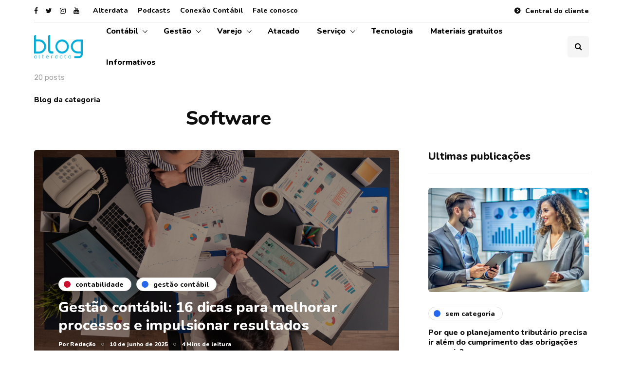

--- FILE ---
content_type: text/html; charset=UTF-8
request_url: https://blog.alterdata.com.br/assunto/software/
body_size: 19427
content:
<!DOCTYPE html>
<html lang="pt-BR">
	<style>
		 .rodape-flex {
            display: flex;
        }

        .rodape-desabilitar {
            display: none;
        }

        .section-rodape {
            width: 100%;
            background: #1d242b;
        }

        .rodape-light>* {
            color: #fff !important;
        }

        .vertical-rodape>*, .rodape-navegacao>* {
            text-align: left;
        }

        .vertical-rodape a,
        .rodape-navegacao a {
            color: #fff;
            text-decoration: none;

        }

        .vertical-rodape h2, .rodape-navegacao h2{
            color: #fff;
        }

        .logo-vertical>a img {
            height: 21px;
            margin-right: 8px;
        }

        .vertical-rodape a:hover,
        .rodape-navegacao a:hover {
            text-decoration: underline;
        }

        .rodape-flex-column {
            flex-direction: column;
        }

        .rodape-flex-center {
            justify-content: center;
        }

        .rodape-flex-right {
            justify-content: flex-end;
        }

        .rodape-padding-padrao {
            padding: 20px 0px;
        }

        .rede-social-rodape>a img {
            width: 16px;
            height: 16px;
        }

        .rede-social-rodape>a {
            padding: 8px !important;
            background: #fff;
            border-radius: 50px;
            margin-right: 8px;
            line-height: 0px;
            transition: 0.3s;
        }

        .rede-social-rodape>a:hover {
            background: #cdcecf;
        }

        .container-rodape {
            max-width: 1200px;
            width: 100%;
        }

        .rodape-padding-large {
            padding: 60px 0px;
        }

        .coluna-3-4 {
            width: 75%;
        }

        .coluna-1-4 {
            width: 25%;
        }

        .coluna-1-3 {
            width: 33.33%;
        }

        .coluna-1-2 {
            width: 50%;
        }

        .grid-separador>div {
            border-right: 1px solid #fff;
        }

        .grid-separador>div:last-child {
            border-right: none !important;
        }

        .grid-rodape>div {
            padding: 0px 20px;
        }

        .grid-rodape {
            display: flex;
        }

        @media(max-width: 959px) {
            .grid-rodape {
                display: block;
            }

            .rodape-desabilitar-medio {
                display: none;
            }

            .rodape-flex-center-medio {
                display: flex;
                justify-content: center;
                flex-direction: column;
            }

            .coluna-1-3,
            .coluna-3-4,
            .coluna-1-2,
            .coluna-1-4 {
                width: 100% !important;
            }
        }
		/* Desativamneto da seção Karoo*/
#div-completo{
	display: none !important;
}
		.altfooter__social a[href="https://www.youtube.com/user/altermkt"] {
    display: none !important;
}
		
/* Desativamneto da seção Karoo*/
	</style>
<head>
<meta name="viewport" content="width=device-width, initial-scale=1.0" />
<meta charset="UTF-8" />
<link rel="profile" href="http://gmpg.org/xfn/11" />
<link rel="pingback" href="https://blog.alterdata.com.br/xmlrpc.php" />
  <meta name='robots' content='index, follow, max-image-preview:large, max-snippet:-1, max-video-preview:-1' />

<!-- Google Tag Manager for WordPress by gtm4wp.com -->
<script data-cfasync="false" data-pagespeed-no-defer>
	var gtm4wp_datalayer_name = "dataLayer";
	var dataLayer = dataLayer || [];
</script>
<!-- End Google Tag Manager for WordPress by gtm4wp.com -->
	<!-- This site is optimized with the Yoast SEO plugin v23.0 - https://yoast.com/wordpress/plugins/seo/ -->
	<title>Arquivos Software - Blog Alterdata</title>
	<link rel="canonical" href="https://blog.alterdata.com.br/assunto/software/" />
	<link rel="next" href="https://blog.alterdata.com.br/assunto/software/page/2/" />
	<meta property="og:locale" content="pt_BR" />
	<meta property="og:type" content="article" />
	<meta property="og:title" content="Arquivos Software - Blog Alterdata" />
	<meta property="og:url" content="https://blog.alterdata.com.br/assunto/software/" />
	<meta property="og:site_name" content="Blog Alterdata" />
	<meta name="twitter:card" content="summary_large_image" />
	<!-- / Yoast SEO plugin. -->


<link href='https://fonts.gstatic.com' crossorigin rel='preconnect' />
<link rel="alternate" type="application/rss+xml" title="Feed para Blog Alterdata &raquo;" href="https://blog.alterdata.com.br/feed/" />
<link rel="alternate" type="application/rss+xml" title="Feed de comentários para Blog Alterdata &raquo;" href="https://blog.alterdata.com.br/comments/feed/" />
<link rel="alternate" type="application/rss+xml" title="Feed de categoria para Blog Alterdata &raquo; Software" href="https://blog.alterdata.com.br/assunto/software/feed/" />
<script type="text/javascript">
/* <![CDATA[ */
window._wpemojiSettings = {"baseUrl":"https:\/\/s.w.org\/images\/core\/emoji\/14.0.0\/72x72\/","ext":".png","svgUrl":"https:\/\/s.w.org\/images\/core\/emoji\/14.0.0\/svg\/","svgExt":".svg","source":{"concatemoji":"https:\/\/blog.alterdata.com.br\/wp-includes\/js\/wp-emoji-release.min.js?ver=6.4.7"}};
/*! This file is auto-generated */
!function(i,n){var o,s,e;function c(e){try{var t={supportTests:e,timestamp:(new Date).valueOf()};sessionStorage.setItem(o,JSON.stringify(t))}catch(e){}}function p(e,t,n){e.clearRect(0,0,e.canvas.width,e.canvas.height),e.fillText(t,0,0);var t=new Uint32Array(e.getImageData(0,0,e.canvas.width,e.canvas.height).data),r=(e.clearRect(0,0,e.canvas.width,e.canvas.height),e.fillText(n,0,0),new Uint32Array(e.getImageData(0,0,e.canvas.width,e.canvas.height).data));return t.every(function(e,t){return e===r[t]})}function u(e,t,n){switch(t){case"flag":return n(e,"\ud83c\udff3\ufe0f\u200d\u26a7\ufe0f","\ud83c\udff3\ufe0f\u200b\u26a7\ufe0f")?!1:!n(e,"\ud83c\uddfa\ud83c\uddf3","\ud83c\uddfa\u200b\ud83c\uddf3")&&!n(e,"\ud83c\udff4\udb40\udc67\udb40\udc62\udb40\udc65\udb40\udc6e\udb40\udc67\udb40\udc7f","\ud83c\udff4\u200b\udb40\udc67\u200b\udb40\udc62\u200b\udb40\udc65\u200b\udb40\udc6e\u200b\udb40\udc67\u200b\udb40\udc7f");case"emoji":return!n(e,"\ud83e\udef1\ud83c\udffb\u200d\ud83e\udef2\ud83c\udfff","\ud83e\udef1\ud83c\udffb\u200b\ud83e\udef2\ud83c\udfff")}return!1}function f(e,t,n){var r="undefined"!=typeof WorkerGlobalScope&&self instanceof WorkerGlobalScope?new OffscreenCanvas(300,150):i.createElement("canvas"),a=r.getContext("2d",{willReadFrequently:!0}),o=(a.textBaseline="top",a.font="600 32px Arial",{});return e.forEach(function(e){o[e]=t(a,e,n)}),o}function t(e){var t=i.createElement("script");t.src=e,t.defer=!0,i.head.appendChild(t)}"undefined"!=typeof Promise&&(o="wpEmojiSettingsSupports",s=["flag","emoji"],n.supports={everything:!0,everythingExceptFlag:!0},e=new Promise(function(e){i.addEventListener("DOMContentLoaded",e,{once:!0})}),new Promise(function(t){var n=function(){try{var e=JSON.parse(sessionStorage.getItem(o));if("object"==typeof e&&"number"==typeof e.timestamp&&(new Date).valueOf()<e.timestamp+604800&&"object"==typeof e.supportTests)return e.supportTests}catch(e){}return null}();if(!n){if("undefined"!=typeof Worker&&"undefined"!=typeof OffscreenCanvas&&"undefined"!=typeof URL&&URL.createObjectURL&&"undefined"!=typeof Blob)try{var e="postMessage("+f.toString()+"("+[JSON.stringify(s),u.toString(),p.toString()].join(",")+"));",r=new Blob([e],{type:"text/javascript"}),a=new Worker(URL.createObjectURL(r),{name:"wpTestEmojiSupports"});return void(a.onmessage=function(e){c(n=e.data),a.terminate(),t(n)})}catch(e){}c(n=f(s,u,p))}t(n)}).then(function(e){for(var t in e)n.supports[t]=e[t],n.supports.everything=n.supports.everything&&n.supports[t],"flag"!==t&&(n.supports.everythingExceptFlag=n.supports.everythingExceptFlag&&n.supports[t]);n.supports.everythingExceptFlag=n.supports.everythingExceptFlag&&!n.supports.flag,n.DOMReady=!1,n.readyCallback=function(){n.DOMReady=!0}}).then(function(){return e}).then(function(){var e;n.supports.everything||(n.readyCallback(),(e=n.source||{}).concatemoji?t(e.concatemoji):e.wpemoji&&e.twemoji&&(t(e.twemoji),t(e.wpemoji)))}))}((window,document),window._wpemojiSettings);
/* ]]> */
</script>
<link rel="stylesheet" href="https://blog.alterdata.com.br/wp-content/plugins/ajax-login-and-registration-modal-popup/assets/lrm-core-compiled.css?ver=48">
<link rel="stylesheet" href="https://blog.alterdata.com.br/wp-content/plugins/ajax-login-and-registration-modal-popup/skins/default/skin.css?ver=48">
<style id='wp-emoji-styles-inline-css' type='text/css'>

	img.wp-smiley, img.emoji {
		display: inline !important;
		border: none !important;
		box-shadow: none !important;
		height: 1em !important;
		width: 1em !important;
		margin: 0 0.07em !important;
		vertical-align: -0.1em !important;
		background: none !important;
		padding: 0 !important;
	}
</style>
<link rel="stylesheet" href="https://blog.alterdata.com.br/wp-includes/css/dist/block-library/style.min.css?ver=6.4.7">
<style id='classic-theme-styles-inline-css' type='text/css'>
/*! This file is auto-generated */
.wp-block-button__link{color:#fff;background-color:#32373c;border-radius:9999px;box-shadow:none;text-decoration:none;padding:calc(.667em + 2px) calc(1.333em + 2px);font-size:1.125em}.wp-block-file__button{background:#32373c;color:#fff;text-decoration:none}
</style>
<style id='global-styles-inline-css' type='text/css'>
body{--wp--preset--color--black: #000000;--wp--preset--color--cyan-bluish-gray: #abb8c3;--wp--preset--color--white: #ffffff;--wp--preset--color--pale-pink: #f78da7;--wp--preset--color--vivid-red: #cf2e2e;--wp--preset--color--luminous-vivid-orange: #ff6900;--wp--preset--color--luminous-vivid-amber: #fcb900;--wp--preset--color--light-green-cyan: #7bdcb5;--wp--preset--color--vivid-green-cyan: #00d084;--wp--preset--color--pale-cyan-blue: #8ed1fc;--wp--preset--color--vivid-cyan-blue: #0693e3;--wp--preset--color--vivid-purple: #9b51e0;--wp--preset--gradient--vivid-cyan-blue-to-vivid-purple: linear-gradient(135deg,rgba(6,147,227,1) 0%,rgb(155,81,224) 100%);--wp--preset--gradient--light-green-cyan-to-vivid-green-cyan: linear-gradient(135deg,rgb(122,220,180) 0%,rgb(0,208,130) 100%);--wp--preset--gradient--luminous-vivid-amber-to-luminous-vivid-orange: linear-gradient(135deg,rgba(252,185,0,1) 0%,rgba(255,105,0,1) 100%);--wp--preset--gradient--luminous-vivid-orange-to-vivid-red: linear-gradient(135deg,rgba(255,105,0,1) 0%,rgb(207,46,46) 100%);--wp--preset--gradient--very-light-gray-to-cyan-bluish-gray: linear-gradient(135deg,rgb(238,238,238) 0%,rgb(169,184,195) 100%);--wp--preset--gradient--cool-to-warm-spectrum: linear-gradient(135deg,rgb(74,234,220) 0%,rgb(151,120,209) 20%,rgb(207,42,186) 40%,rgb(238,44,130) 60%,rgb(251,105,98) 80%,rgb(254,248,76) 100%);--wp--preset--gradient--blush-light-purple: linear-gradient(135deg,rgb(255,206,236) 0%,rgb(152,150,240) 100%);--wp--preset--gradient--blush-bordeaux: linear-gradient(135deg,rgb(254,205,165) 0%,rgb(254,45,45) 50%,rgb(107,0,62) 100%);--wp--preset--gradient--luminous-dusk: linear-gradient(135deg,rgb(255,203,112) 0%,rgb(199,81,192) 50%,rgb(65,88,208) 100%);--wp--preset--gradient--pale-ocean: linear-gradient(135deg,rgb(255,245,203) 0%,rgb(182,227,212) 50%,rgb(51,167,181) 100%);--wp--preset--gradient--electric-grass: linear-gradient(135deg,rgb(202,248,128) 0%,rgb(113,206,126) 100%);--wp--preset--gradient--midnight: linear-gradient(135deg,rgb(2,3,129) 0%,rgb(40,116,252) 100%);--wp--preset--font-size--small: 13px;--wp--preset--font-size--medium: 20px;--wp--preset--font-size--large: 36px;--wp--preset--font-size--x-large: 42px;--wp--preset--spacing--20: 0.44rem;--wp--preset--spacing--30: 0.67rem;--wp--preset--spacing--40: 1rem;--wp--preset--spacing--50: 1.5rem;--wp--preset--spacing--60: 2.25rem;--wp--preset--spacing--70: 3.38rem;--wp--preset--spacing--80: 5.06rem;--wp--preset--shadow--natural: 6px 6px 9px rgba(0, 0, 0, 0.2);--wp--preset--shadow--deep: 12px 12px 50px rgba(0, 0, 0, 0.4);--wp--preset--shadow--sharp: 6px 6px 0px rgba(0, 0, 0, 0.2);--wp--preset--shadow--outlined: 6px 6px 0px -3px rgba(255, 255, 255, 1), 6px 6px rgba(0, 0, 0, 1);--wp--preset--shadow--crisp: 6px 6px 0px rgba(0, 0, 0, 1);}:where(.is-layout-flex){gap: 0.5em;}:where(.is-layout-grid){gap: 0.5em;}body .is-layout-flow > .alignleft{float: left;margin-inline-start: 0;margin-inline-end: 2em;}body .is-layout-flow > .alignright{float: right;margin-inline-start: 2em;margin-inline-end: 0;}body .is-layout-flow > .aligncenter{margin-left: auto !important;margin-right: auto !important;}body .is-layout-constrained > .alignleft{float: left;margin-inline-start: 0;margin-inline-end: 2em;}body .is-layout-constrained > .alignright{float: right;margin-inline-start: 2em;margin-inline-end: 0;}body .is-layout-constrained > .aligncenter{margin-left: auto !important;margin-right: auto !important;}body .is-layout-constrained > :where(:not(.alignleft):not(.alignright):not(.alignfull)){max-width: var(--wp--style--global--content-size);margin-left: auto !important;margin-right: auto !important;}body .is-layout-constrained > .alignwide{max-width: var(--wp--style--global--wide-size);}body .is-layout-flex{display: flex;}body .is-layout-flex{flex-wrap: wrap;align-items: center;}body .is-layout-flex > *{margin: 0;}body .is-layout-grid{display: grid;}body .is-layout-grid > *{margin: 0;}:where(.wp-block-columns.is-layout-flex){gap: 2em;}:where(.wp-block-columns.is-layout-grid){gap: 2em;}:where(.wp-block-post-template.is-layout-flex){gap: 1.25em;}:where(.wp-block-post-template.is-layout-grid){gap: 1.25em;}.has-black-color{color: var(--wp--preset--color--black) !important;}.has-cyan-bluish-gray-color{color: var(--wp--preset--color--cyan-bluish-gray) !important;}.has-white-color{color: var(--wp--preset--color--white) !important;}.has-pale-pink-color{color: var(--wp--preset--color--pale-pink) !important;}.has-vivid-red-color{color: var(--wp--preset--color--vivid-red) !important;}.has-luminous-vivid-orange-color{color: var(--wp--preset--color--luminous-vivid-orange) !important;}.has-luminous-vivid-amber-color{color: var(--wp--preset--color--luminous-vivid-amber) !important;}.has-light-green-cyan-color{color: var(--wp--preset--color--light-green-cyan) !important;}.has-vivid-green-cyan-color{color: var(--wp--preset--color--vivid-green-cyan) !important;}.has-pale-cyan-blue-color{color: var(--wp--preset--color--pale-cyan-blue) !important;}.has-vivid-cyan-blue-color{color: var(--wp--preset--color--vivid-cyan-blue) !important;}.has-vivid-purple-color{color: var(--wp--preset--color--vivid-purple) !important;}.has-black-background-color{background-color: var(--wp--preset--color--black) !important;}.has-cyan-bluish-gray-background-color{background-color: var(--wp--preset--color--cyan-bluish-gray) !important;}.has-white-background-color{background-color: var(--wp--preset--color--white) !important;}.has-pale-pink-background-color{background-color: var(--wp--preset--color--pale-pink) !important;}.has-vivid-red-background-color{background-color: var(--wp--preset--color--vivid-red) !important;}.has-luminous-vivid-orange-background-color{background-color: var(--wp--preset--color--luminous-vivid-orange) !important;}.has-luminous-vivid-amber-background-color{background-color: var(--wp--preset--color--luminous-vivid-amber) !important;}.has-light-green-cyan-background-color{background-color: var(--wp--preset--color--light-green-cyan) !important;}.has-vivid-green-cyan-background-color{background-color: var(--wp--preset--color--vivid-green-cyan) !important;}.has-pale-cyan-blue-background-color{background-color: var(--wp--preset--color--pale-cyan-blue) !important;}.has-vivid-cyan-blue-background-color{background-color: var(--wp--preset--color--vivid-cyan-blue) !important;}.has-vivid-purple-background-color{background-color: var(--wp--preset--color--vivid-purple) !important;}.has-black-border-color{border-color: var(--wp--preset--color--black) !important;}.has-cyan-bluish-gray-border-color{border-color: var(--wp--preset--color--cyan-bluish-gray) !important;}.has-white-border-color{border-color: var(--wp--preset--color--white) !important;}.has-pale-pink-border-color{border-color: var(--wp--preset--color--pale-pink) !important;}.has-vivid-red-border-color{border-color: var(--wp--preset--color--vivid-red) !important;}.has-luminous-vivid-orange-border-color{border-color: var(--wp--preset--color--luminous-vivid-orange) !important;}.has-luminous-vivid-amber-border-color{border-color: var(--wp--preset--color--luminous-vivid-amber) !important;}.has-light-green-cyan-border-color{border-color: var(--wp--preset--color--light-green-cyan) !important;}.has-vivid-green-cyan-border-color{border-color: var(--wp--preset--color--vivid-green-cyan) !important;}.has-pale-cyan-blue-border-color{border-color: var(--wp--preset--color--pale-cyan-blue) !important;}.has-vivid-cyan-blue-border-color{border-color: var(--wp--preset--color--vivid-cyan-blue) !important;}.has-vivid-purple-border-color{border-color: var(--wp--preset--color--vivid-purple) !important;}.has-vivid-cyan-blue-to-vivid-purple-gradient-background{background: var(--wp--preset--gradient--vivid-cyan-blue-to-vivid-purple) !important;}.has-light-green-cyan-to-vivid-green-cyan-gradient-background{background: var(--wp--preset--gradient--light-green-cyan-to-vivid-green-cyan) !important;}.has-luminous-vivid-amber-to-luminous-vivid-orange-gradient-background{background: var(--wp--preset--gradient--luminous-vivid-amber-to-luminous-vivid-orange) !important;}.has-luminous-vivid-orange-to-vivid-red-gradient-background{background: var(--wp--preset--gradient--luminous-vivid-orange-to-vivid-red) !important;}.has-very-light-gray-to-cyan-bluish-gray-gradient-background{background: var(--wp--preset--gradient--very-light-gray-to-cyan-bluish-gray) !important;}.has-cool-to-warm-spectrum-gradient-background{background: var(--wp--preset--gradient--cool-to-warm-spectrum) !important;}.has-blush-light-purple-gradient-background{background: var(--wp--preset--gradient--blush-light-purple) !important;}.has-blush-bordeaux-gradient-background{background: var(--wp--preset--gradient--blush-bordeaux) !important;}.has-luminous-dusk-gradient-background{background: var(--wp--preset--gradient--luminous-dusk) !important;}.has-pale-ocean-gradient-background{background: var(--wp--preset--gradient--pale-ocean) !important;}.has-electric-grass-gradient-background{background: var(--wp--preset--gradient--electric-grass) !important;}.has-midnight-gradient-background{background: var(--wp--preset--gradient--midnight) !important;}.has-small-font-size{font-size: var(--wp--preset--font-size--small) !important;}.has-medium-font-size{font-size: var(--wp--preset--font-size--medium) !important;}.has-large-font-size{font-size: var(--wp--preset--font-size--large) !important;}.has-x-large-font-size{font-size: var(--wp--preset--font-size--x-large) !important;}
.wp-block-navigation a:where(:not(.wp-element-button)){color: inherit;}
:where(.wp-block-post-template.is-layout-flex){gap: 1.25em;}:where(.wp-block-post-template.is-layout-grid){gap: 1.25em;}
:where(.wp-block-columns.is-layout-flex){gap: 2em;}:where(.wp-block-columns.is-layout-grid){gap: 2em;}
.wp-block-pullquote{font-size: 1.5em;line-height: 1.6;}
</style>
<link rel="stylesheet" href="https://blog.alterdata.com.br/wp-content/plugins/contact-form-7/includes/css/styles.css?ver=5.5.6">
<link rel="stylesheet" href="https://blog.alterdata.com.br/wp-content/plugins/responsive-lightbox/assets/swipebox/swipebox.min.css?ver=2.3.5">
<link rel="stylesheet" href="https://blog.alterdata.com.br/wp-content/plugins/rock-convert/inc/frontend/css/rock-convert-frontend.min.css?ver=2.9.7">
<link rel="preload" class="mv-grow-style" href="https://blog.alterdata.com.br/wp-content/plugins/social-pug/assets/dist/style-frontend-pro.1.20.1.css?ver=1.20.1" as="style"><noscript><link rel="stylesheet" href="https://blog.alterdata.com.br/wp-content/plugins/social-pug/assets/dist/style-frontend-pro.1.20.1.css?ver=1.20.1">
</noscript><link rel="stylesheet" href="https://blog.alterdata.com.br/wp-content/plugins/wp-contentools/public/css/contentools-public.css?ver=3.0.8">
<link rel="stylesheet" href="https://blog.alterdata.com.br/wp-content/plugins/wp-pagenavi/pagenavi-css.css?ver=2.70">
<link rel="stylesheet" href="https://blog.alterdata.com.br/wp-content/themes/inhype/css/bootstrap.css?ver=6.4.7">
<link rel="stylesheet" href="https://blog.alterdata.com.br/wp-content/themes/inhype/js/owl-carousel/owl.carousel.css?ver=6.4.7">
<link rel="stylesheet" href="https://blog.alterdata.com.br/wp-content/themes/inhype/style.css?ver=1.0.2">
<link rel="stylesheet" href="https://blog.alterdata.com.br/wp-content/themes/inhype/responsive.css?ver=all">
<link rel="stylesheet" href="https://blog.alterdata.com.br/wp-content/themes/inhype/css/animations.css?ver=6.4.7">
<link rel="stylesheet" href="https://blog.alterdata.com.br/wp-content/themes/inhype/css/font-awesome.css?ver=6.4.7">
<link rel="stylesheet" href="https://blog.alterdata.com.br/wp-content/themes/inhype/js/select2/select2.css?ver=6.4.7">
<link rel="stylesheet" href="https://blog.alterdata.com.br/wp-content/themes/inhype/css/idangerous.swiper.css?ver=6.4.7">
<link rel="stylesheet" href="https://blog.alterdata.com.br/wp-content/themes/inhype/js/aos/aos.css?ver=6.4.7">
<link rel="stylesheet" href="https://blog.alterdata.com.br/wp-includes/css/dashicons.min.css?ver=6.4.7">
<link rel="stylesheet" href="https://blog.alterdata.com.br/wp-includes/js/thickbox/thickbox.css?ver=6.4.7">
<link rel="stylesheet" href="https://blog.alterdata.com.br/wp-content/themes/inhype/inc/modules/mega-menu/css/mega-menu.css?ver=6.4.7">
<link rel="stylesheet" href="https://blog.alterdata.com.br/wp-content/themes/inhype/inc/modules/mega-menu/css/mega-menu-responsive.css?ver=6.4.7">
<link rel="stylesheet" href="https://blog.alterdata.com.br/wp-content/uploads/style-cache-inhype.css?ver=1748533325.1364">
<script type="text/javascript" src="https://blog.alterdata.com.br/wp-includes/js/jquery/jquery.min.js?ver=3.7.1" id="jquery-core-js"></script>
<script type="text/javascript" src="https://blog.alterdata.com.br/wp-includes/js/jquery/jquery-migrate.min.js?ver=3.4.1" id="jquery-migrate-js"></script>
<script type="text/javascript" src="https://blog.alterdata.com.br/wp-content/plugins/responsive-lightbox/assets/swipebox/jquery.swipebox.min.js?ver=2.3.5" id="responsive-lightbox-swipebox-js"></script>
<script type="text/javascript" src="https://blog.alterdata.com.br/wp-includes/js/underscore.min.js?ver=1.13.4" id="underscore-js"></script>
<script type="text/javascript" src="https://blog.alterdata.com.br/wp-content/plugins/responsive-lightbox/assets/infinitescroll/infinite-scroll.pkgd.min.js?ver=6.4.7" id="responsive-lightbox-infinite-scroll-js"></script>
<script type="text/javascript" id="responsive-lightbox-js-extra">
/* <![CDATA[ */
var rlArgs = {"script":"swipebox","selector":"lightbox","customEvents":"","activeGalleries":"1","animation":"1","hideCloseButtonOnMobile":"0","removeBarsOnMobile":"0","hideBars":"1","hideBarsDelay":"5000","videoMaxWidth":"1080","useSVG":"1","loopAtEnd":"0","woocommerce_gallery":"0","ajaxurl":"https:\/\/blog.alterdata.com.br\/wp-admin\/admin-ajax.php","nonce":"1765792f81","preview":"false","postId":"18454"};
/* ]]> */
</script>
<script type="text/javascript" src="https://blog.alterdata.com.br/wp-content/plugins/responsive-lightbox/js/front.js?ver=2.3.5" id="responsive-lightbox-js"></script>
<script type="text/javascript" id="rock-convert-js-extra">
/* <![CDATA[ */
var rconvert_params = {"ajaxurl":"https:\/\/blog.alterdata.com.br\/wp-admin\/admin-ajax.php","track_cta_click_path":"https:\/\/blog.alterdata.com.br\/wp-json\/rock-convert\/v2\/analytics\/cta\/click\/","track_cta_view_path":"https:\/\/blog.alterdata.com.br\/wp-json\/rock-convert\/v2\/analytics\/cta\/view\/","announcements_bar_settings":"{\"isSingle\":false,\"postType\":\"post\"}","analytics_enabled":"1"};
/* ]]> */
</script>
<script type="text/javascript" src="https://blog.alterdata.com.br/wp-content/plugins/rock-convert/inc/frontend/js/rock-convert-frontend.js?ver=2.9.7" id="rock-convert-js"></script>
<script type="text/javascript" src="https://blog.alterdata.com.br/wp-content/plugins/wp-contentools/public/js/contentools-public.js?ver=3.0.8" id="contentools-js"></script>
<script type="text/javascript" src="https://blog.alterdata.com.br/wp-content/uploads/js-cache-inhype.js?ver=1748533325.1489" id="js-cache-inhype-js"></script>
<link rel="https://api.w.org/" href="https://blog.alterdata.com.br/wp-json/" /><link rel="alternate" type="application/json" href="https://blog.alterdata.com.br/wp-json/wp/v2/categories/14" /><link rel="EditURI" type="application/rsd+xml" title="RSD" href="https://blog.alterdata.com.br/xmlrpc.php?rsd" />
<meta name="generator" content="WordPress 6.4.7" />
			<meta property="fb:pages" content="267612049988950" />
			<link rel="alternate" type="application/feed+json" title="Blog Alterdata &raquo; JSON Feed" href="https://blog.alterdata.com.br/feed/json/" />
<link rel="alternate" type="application/feed+json" title="Blog Alterdata &raquo; Software Category Feed" href="https://blog.alterdata.com.br/assunto/software/feed/json/" />
<style type="text/css" data-source="Grow Social by Mediavine">
				@media screen and ( max-width : 720px ) {
					.dpsp-content-wrapper.dpsp-hide-on-mobile,
					.dpsp-share-text.dpsp-hide-on-mobile,
					.dpsp-content-wrapper .dpsp-network-label {
						display: none;
					}
					.dpsp-has-spacing .dpsp-networks-btns-wrapper li {
						margin:0 2% 10px 0;
					}
					.dpsp-network-btn.dpsp-has-label:not(.dpsp-has-count) {
						max-height: 40px;
						padding: 0;
						justify-content: center;
					}
					.dpsp-content-wrapper.dpsp-size-small .dpsp-network-btn.dpsp-has-label:not(.dpsp-has-count){
						max-height: 32px;
					}
					.dpsp-content-wrapper.dpsp-size-large .dpsp-network-btn.dpsp-has-label:not(.dpsp-has-count){
						max-height: 46px;
					}
				}
			</style><style>

	/* Lucas Teles custom code */
	a[href="https://www.alterdata.com.br/cloud"]:not(.el-link),
	a[href="http://www.alterdata.com.br/cloud"]:not(.el-link),
	a[href="https://alterdata.com.br/cloud"]:not(.el-link),
	a[href="http://alterdata.com.br/cloud"]:not(.el-link) {
		display: none;
	}
	

</style>

<!-- Google Tag Manager for WordPress by gtm4wp.com -->
<!-- GTM Container placement set to footer -->
<script data-cfasync="false" data-pagespeed-no-defer>
	const console_cmd = console.warn || console.log;
	var dataLayer_content = {"pagePostType":"post","pagePostType2":"category-post","pageCategory":["contabilidade","gestao-contabil"],"instantArticle":false};
	dataLayer.push( dataLayer_content );
</script>
<script data-cfasync="false">
(function(w,d,s,l,i){w[l]=w[l]||[];w[l].push({'gtm.start':
new Date().getTime(),event:'gtm.js'});var f=d.getElementsByTagName(s)[0],
j=d.createElement(s),dl=l!='dataLayer'?'&l='+l:'';j.async=true;j.src=
'//www.googletagmanager.com/gtm.'+'js?id='+i+dl;f.parentNode.insertBefore(j,f);
})(window,document,'script','dataLayer','GTM-W7SNVJ6');
</script>
<!-- End Google Tag Manager -->
<!-- End Google Tag Manager for WordPress by gtm4wp.com -->		<script>
			document.documentElement.className = document.documentElement.className.replace( 'no-js', 'js' );
		</script>
				<style>
			.no-js img.lazyload { display: none; }
			figure.wp-block-image img.lazyloading { min-width: 150px; }
							.lazyload, .lazyloading { opacity: 0; }
				.lazyloaded {
					opacity: 1;
					transition: opacity 400ms;
					transition-delay: 0ms;
				}
					</style>
		
<!-- Schema & Structured Data For WP v1.9.96 - -->
<script type="application/ld+json" class="saswp-schema-markup-output">
[{"@context":"https:\/\/schema.org","@type":"CollectionPage","@id":"https:\/\/blog.alterdata.com.br\/assunto\/software\/#CollectionPage","headline":"Software Category","description":"","url":"https:\/\/blog.alterdata.com.br\/assunto\/software\/","hasPart":[{"@type":"Article","headline":"Gest\u00e3o cont\u00e1bil: 16 dicas para melhorar processos e impulsionar resultados","url":"https:\/\/blog.alterdata.com.br\/gestao-contabil-as-16-principais-dicas-de-como-fazer\/","datePublished":"2025-06-10T15:10:23-03:00","dateModified":"2025-06-11T16:10:27-03:00","mainEntityOfPage":"https:\/\/blog.alterdata.com.br\/gestao-contabil-as-16-principais-dicas-de-como-fazer\/","author":{"@type":"Person","name":"Reda\u00e7\u00e3o","description":"","url":"https:\/\/blog.alterdata.com.br\/author\/alterdata\/","sameAs":[],"image":{"@type":"ImageObject","url":"https:\/\/secure.gravatar.com\/avatar\/4090dfae11a9a22927f3cf7d3cd49ef9?s=96&d=mm&r=g","height":96,"width":96}},"publisher":{"@type":"Organization","name":"Alterdata Software","url":"https:\/\/blog.alterdata.com.br","logo":{"@type":"ImageObject","url":"https:\/\/blog.alterdata.com.br\/wp-content\/uploads\/2019\/05\/favicon.png","width":"513","height":"513"}},"image":[{"@type":"ImageObject","@id":"https:\/\/blog.alterdata.com.br\/gestao-contabil-as-16-principais-dicas-de-como-fazer\/#primaryimage","url":"https:\/\/blog.alterdata.com.br\/wp-content\/uploads\/2025\/06\/Contabil-1200x912.png","width":"1200","height":"912"}]},{"@type":"Article","headline":"Como Garantir um Estoque Lucrativo no M\u00eas dos Namorados","url":"https:\/\/blog.alterdata.com.br\/gestao-estoque-dia-dos-namorados\/","datePublished":"2025-06-09T16:39:18-03:00","dateModified":"2025-06-18T15:41:14-03:00","mainEntityOfPage":"https:\/\/blog.alterdata.com.br\/gestao-estoque-dia-dos-namorados\/","author":{"@type":"Person","name":"Joseph Spiegel","description":"Joseph Spiegel - \r\nDiretor Gest\u00e3o e Vertical Moda da Alterdata","url":"https:\/\/blog.alterdata.com.br\/author\/joseph-spiegel\/","sameAs":[],"image":{"@type":"ImageObject","url":"https:\/\/secure.gravatar.com\/avatar\/ab4058a30c8d2ebf0738e256abeb1a96?s=96&d=mm&r=g","height":96,"width":96}},"publisher":{"@type":"Organization","name":"Alterdata Software","url":"https:\/\/blog.alterdata.com.br","logo":{"@type":"ImageObject","url":"https:\/\/blog.alterdata.com.br\/wp-content\/uploads\/2019\/05\/favicon.png","width":"513","height":"513"}},"image":[{"@type":"ImageObject","@id":"https:\/\/blog.alterdata.com.br\/gestao-estoque-dia-dos-namorados\/#primaryimage","url":"https:\/\/blog.alterdata.com.br\/wp-content\/uploads\/2025\/06\/estoque-1200x793.png","width":"1200","height":"793"}]},{"@type":"Article","headline":"Como preparar a sua contabilidade para a Black Friday?","url":"https:\/\/blog.alterdata.com.br\/black-friday-contabilidade\/","datePublished":"2024-10-14T08:05:08-03:00","dateModified":"2024-10-14T13:57:04-03:00","mainEntityOfPage":"https:\/\/blog.alterdata.com.br\/black-friday-contabilidade\/","author":{"@type":"Person","name":"Rodrigo Mendes","description":"Diretor da Vertical Cont\u00e1bil da Alterdata.","url":"https:\/\/blog.alterdata.com.br\/author\/rodrigo-mendes\/","sameAs":[],"image":{"@type":"ImageObject","url":"https:\/\/secure.gravatar.com\/avatar\/ae18cf49db03de6bbb234c3003f2e169?s=96&d=mm&r=g","height":96,"width":96}},"publisher":{"@type":"Organization","name":"Alterdata Software","url":"https:\/\/blog.alterdata.com.br","logo":{"@type":"ImageObject","url":"https:\/\/blog.alterdata.com.br\/wp-content\/uploads\/2019\/05\/favicon.png","width":"513","height":"513"}},"image":[{"@type":"ImageObject","@id":"https:\/\/blog.alterdata.com.br\/black-friday-contabilidade\/#primaryimage","url":"https:\/\/blog.alterdata.com.br\/wp-content\/uploads\/2020\/11\/post_thumbnail-1aef1aa556679a1f74e84ef6b65fee03-1200x800.jpeg","width":"1200","height":"800"}]},{"@type":"Article","headline":"O seu sistema realmente te atende?","url":"https:\/\/blog.alterdata.com.br\/o-seu-sistema-realmente-te-atende\/","datePublished":"2024-09-16T15:53:07-03:00","dateModified":"2025-07-14T14:53:24-03:00","mainEntityOfPage":"https:\/\/blog.alterdata.com.br\/o-seu-sistema-realmente-te-atende\/","author":{"@type":"Person","name":"Reda\u00e7\u00e3o","description":"","url":"https:\/\/blog.alterdata.com.br\/author\/alterdata\/","sameAs":[],"image":{"@type":"ImageObject","url":"https:\/\/secure.gravatar.com\/avatar\/4090dfae11a9a22927f3cf7d3cd49ef9?s=96&d=mm&r=g","height":96,"width":96}},"publisher":{"@type":"Organization","name":"Alterdata Software","url":"https:\/\/blog.alterdata.com.br","logo":{"@type":"ImageObject","url":"https:\/\/blog.alterdata.com.br\/wp-content\/uploads\/2019\/05\/favicon.png","width":"513","height":"513"}},"image":{"@type":"ImageObject","@id":"https:\/\/blog.alterdata.com.br\/o-seu-sistema-realmente-te-atende\/#primaryimage","url":"https:\/\/blog2.alterdata.com.br\/wp-content\/uploads\/2019\/05\/favicon.png","width":"513","height":"513"}},{"@type":"Article","headline":"Varejo: margem ou giro?","url":"https:\/\/blog.alterdata.com.br\/varejo-margem-ou-giro\/","datePublished":"2024-06-10T08:59:06-03:00","dateModified":"2024-06-10T09:04:47-03:00","mainEntityOfPage":"https:\/\/blog.alterdata.com.br\/varejo-margem-ou-giro\/","author":{"@type":"Person","name":"Reda\u00e7\u00e3o","description":"","url":"https:\/\/blog.alterdata.com.br\/author\/alterdata\/","sameAs":[],"image":{"@type":"ImageObject","url":"https:\/\/secure.gravatar.com\/avatar\/4090dfae11a9a22927f3cf7d3cd49ef9?s=96&d=mm&r=g","height":96,"width":96}},"publisher":{"@type":"Organization","name":"Alterdata Software","url":"https:\/\/blog.alterdata.com.br","logo":{"@type":"ImageObject","url":"https:\/\/blog.alterdata.com.br\/wp-content\/uploads\/2019\/05\/favicon.png","width":"513","height":"513"}},"image":{"@type":"ImageObject","@id":"https:\/\/blog.alterdata.com.br\/varejo-margem-ou-giro\/#primaryimage","url":"https:\/\/blog2.alterdata.com.br\/wp-content\/uploads\/2019\/05\/favicon.png","width":"513","height":"513"}},{"@type":"Article","headline":"Conhe\u00e7a os 8 principais indicadores de produ\u00e7\u00e3o industrial","url":"https:\/\/blog.alterdata.com.br\/conheca-os-8-principais-indicadores-de-producao-industrial\/","datePublished":"2024-04-09T13:32:07-03:00","dateModified":"2024-04-11T14:21:08-03:00","mainEntityOfPage":"https:\/\/blog.alterdata.com.br\/conheca-os-8-principais-indicadores-de-producao-industrial\/","author":{"@type":"Person","name":"Reda\u00e7\u00e3o","description":"","url":"https:\/\/blog.alterdata.com.br\/author\/alterdata\/","sameAs":[],"image":{"@type":"ImageObject","url":"https:\/\/secure.gravatar.com\/avatar\/4090dfae11a9a22927f3cf7d3cd49ef9?s=96&d=mm&r=g","height":96,"width":96}},"publisher":{"@type":"Organization","name":"Alterdata Software","url":"https:\/\/blog.alterdata.com.br","logo":{"@type":"ImageObject","url":"https:\/\/blog.alterdata.com.br\/wp-content\/uploads\/2019\/05\/favicon.png","width":"513","height":"513"}},"image":{"@type":"ImageObject","@id":"https:\/\/blog.alterdata.com.br\/conheca-os-8-principais-indicadores-de-producao-industrial\/#primaryimage","url":"https:\/\/blog2.alterdata.com.br\/wp-content\/uploads\/2019\/05\/favicon.png","width":"513","height":"513"}},{"@type":"Article","headline":"[E-BOOK] Passo a Passo para Aumentar a Produ\u00e7\u00e3o da sua Confec\u00e7\u00e3o","url":"https:\/\/blog.alterdata.com.br\/e-book-passo-a-passo-para-aumentar-a-producao-da-sua-confeccao\/","datePublished":"2024-01-03T14:10:27-03:00","dateModified":"2024-01-15T10:53:12-03:00","mainEntityOfPage":"https:\/\/blog.alterdata.com.br\/e-book-passo-a-passo-para-aumentar-a-producao-da-sua-confeccao\/","author":{"@type":"Person","name":"Joseph Spiegel","description":"Joseph Spiegel - \r\nDiretor Gest\u00e3o e Vertical Moda da Alterdata","url":"https:\/\/blog.alterdata.com.br\/author\/joseph-spiegel\/","sameAs":[],"image":{"@type":"ImageObject","url":"https:\/\/secure.gravatar.com\/avatar\/ab4058a30c8d2ebf0738e256abeb1a96?s=96&d=mm&r=g","height":96,"width":96}},"publisher":{"@type":"Organization","name":"Alterdata Software","url":"https:\/\/blog.alterdata.com.br","logo":{"@type":"ImageObject","url":"https:\/\/blog.alterdata.com.br\/wp-content\/uploads\/2019\/05\/favicon.png","width":"513","height":"513"}},"image":{"@type":"ImageObject","@id":"https:\/\/blog.alterdata.com.br\/e-book-passo-a-passo-para-aumentar-a-producao-da-sua-confeccao\/#primaryimage","url":"https:\/\/blog2.alterdata.com.br\/wp-content\/uploads\/2019\/05\/favicon.png","width":"513","height":"513"}},{"@type":"Article","headline":"A import\u00e2ncia da integra\u00e7\u00e3o de sistemas para gest\u00e3o das empresas","url":"https:\/\/blog.alterdata.com.br\/a-importancia-da-integracao-de-sistemas-para-gestao-das-empresas\/","datePublished":"2023-08-20T12:00:07-03:00","dateModified":"2023-08-24T15:55:14-03:00","mainEntityOfPage":"https:\/\/blog.alterdata.com.br\/a-importancia-da-integracao-de-sistemas-para-gestao-das-empresas\/","author":{"@type":"Person","name":"Rodrigo Mendes","description":"Diretor da Vertical Cont\u00e1bil da Alterdata.","url":"https:\/\/blog.alterdata.com.br\/author\/rodrigo-mendes\/","sameAs":[],"image":{"@type":"ImageObject","url":"https:\/\/secure.gravatar.com\/avatar\/ae18cf49db03de6bbb234c3003f2e169?s=96&d=mm&r=g","height":96,"width":96}},"publisher":{"@type":"Organization","name":"Alterdata Software","url":"https:\/\/blog.alterdata.com.br","logo":{"@type":"ImageObject","url":"https:\/\/blog.alterdata.com.br\/wp-content\/uploads\/2019\/05\/favicon.png","width":"513","height":"513"}},"image":[{"@type":"ImageObject","@id":"https:\/\/blog.alterdata.com.br\/a-importancia-da-integracao-de-sistemas-para-gestao-das-empresas\/#primaryimage","url":"https:\/\/blog.alterdata.com.br\/wp-content\/uploads\/2019\/08\/303426-a-importancia-da-integracao-de-sistemas-para-gestao-das-empresas-1200x704.jpg","width":"1200","height":"704"}]},{"@type":"Article","headline":"10 motivos para usar um software de gest\u00e3o financeira -","url":"https:\/\/blog.alterdata.com.br\/software-para-gestao-financeira\/","datePublished":"2023-07-07T11:00:00-03:00","dateModified":"2024-10-16T15:59:08-03:00","mainEntityOfPage":"https:\/\/blog.alterdata.com.br\/software-para-gestao-financeira\/","author":{"@type":"Person","name":"Henrique Rebello","description":"Diretor da Vertical de Gest\u00e3o da Alterdata.","url":"https:\/\/blog.alterdata.com.br\/author\/henrique-rebello\/","sameAs":[],"image":{"@type":"ImageObject","url":"https:\/\/secure.gravatar.com\/avatar\/555da5455f567eb303b11492d97152ff?s=96&d=mm&r=g","height":96,"width":96}},"publisher":{"@type":"Organization","name":"Alterdata Software","url":"https:\/\/blog.alterdata.com.br","logo":{"@type":"ImageObject","url":"https:\/\/blog.alterdata.com.br\/wp-content\/uploads\/2019\/05\/favicon.png","width":"513","height":"513"}},"image":[{"@type":"ImageObject","@id":"https:\/\/blog.alterdata.com.br\/software-para-gestao-financeira\/#primaryimage","url":"https:\/\/blog.alterdata.com.br\/wp-content\/uploads\/2022\/08\/softwareparagestaofinanceira-1200x800.jpeg","width":"1200","height":"800"}]},{"@type":"Article","headline":"Sistema para franquias: acompanhe o desempenho da sua loja -","url":"https:\/\/blog.alterdata.com.br\/sistemas-para-franquias-desempenho-da-loja\/","datePublished":"2023-06-20T10:00:10-03:00","dateModified":"2023-06-26T12:33:10-03:00","mainEntityOfPage":"https:\/\/blog.alterdata.com.br\/sistemas-para-franquias-desempenho-da-loja\/","author":{"@type":"Person","name":"Joseph Spiegel","description":"Joseph Spiegel - \r\nDiretor Gest\u00e3o e Vertical Moda da Alterdata","url":"https:\/\/blog.alterdata.com.br\/author\/joseph-spiegel\/","sameAs":[],"image":{"@type":"ImageObject","url":"https:\/\/secure.gravatar.com\/avatar\/ab4058a30c8d2ebf0738e256abeb1a96?s=96&d=mm&r=g","height":96,"width":96}},"publisher":{"@type":"Organization","name":"Alterdata Software","url":"https:\/\/blog.alterdata.com.br","logo":{"@type":"ImageObject","url":"https:\/\/blog.alterdata.com.br\/wp-content\/uploads\/2019\/05\/favicon.png","width":"513","height":"513"}},"image":[{"@type":"ImageObject","@id":"https:\/\/blog.alterdata.com.br\/sistemas-para-franquias-desempenho-da-loja\/#primaryimage","url":"https:\/\/blog.alterdata.com.br\/wp-content\/uploads\/2018\/07\/204640-sistemas-para-franquias-saiba-acompanhar-o-desempenho-de-cada-loja-1200x1131.jpg","width":"1200","height":"1131"}]},{"@type":"Article","headline":"7 estrat\u00e9gias de marketing\u00a0para escrit\u00f3rio cont\u00e1bil -","url":"https:\/\/blog.alterdata.com.br\/7-estrategias-de-marketing-para-escritorio-contabil\/","datePublished":"2023-06-07T11:00:00-03:00","dateModified":"2023-06-07T10:59:15-03:00","mainEntityOfPage":"https:\/\/blog.alterdata.com.br\/7-estrategias-de-marketing-para-escritorio-contabil\/","author":{"@type":"Person","name":"Rodrigo Mendes","description":"Diretor da Vertical Cont\u00e1bil da Alterdata.","url":"https:\/\/blog.alterdata.com.br\/author\/rodrigo-mendes\/","sameAs":[],"image":{"@type":"ImageObject","url":"https:\/\/secure.gravatar.com\/avatar\/ae18cf49db03de6bbb234c3003f2e169?s=96&d=mm&r=g","height":96,"width":96}},"publisher":{"@type":"Organization","name":"Alterdata Software","url":"https:\/\/blog.alterdata.com.br","logo":{"@type":"ImageObject","url":"https:\/\/blog.alterdata.com.br\/wp-content\/uploads\/2019\/05\/favicon.png","width":"513","height":"513"}},"image":[{"@type":"ImageObject","@id":"https:\/\/blog.alterdata.com.br\/7-estrategias-de-marketing-para-escritorio-contabil\/#primaryimage","url":"https:\/\/blog.alterdata.com.br\/wp-content\/uploads\/2019\/09\/305983-5-estrategias-de-marketing-para-escritorio-de-contabilidade-que-voce-deve-adotar-1200x786.jpg","width":"1200","height":"786"}]},{"@type":"Article","headline":"Fique atento \u00e0s mudan\u00e7as: Bloco K, leiaute e mais!","url":"https:\/\/blog.alterdata.com.br\/bloco-k-leiaute\/","datePublished":"2023-01-27T08:00:17-03:00","dateModified":"2024-02-05T09:46:16-03:00","mainEntityOfPage":"https:\/\/blog.alterdata.com.br\/bloco-k-leiaute\/","author":{"@type":"Person","name":"Rodrigo Mendes","description":"Diretor da Vertical Cont\u00e1bil da Alterdata.","url":"https:\/\/blog.alterdata.com.br\/author\/rodrigo-mendes\/","sameAs":[],"image":{"@type":"ImageObject","url":"https:\/\/secure.gravatar.com\/avatar\/ae18cf49db03de6bbb234c3003f2e169?s=96&d=mm&r=g","height":96,"width":96}},"publisher":{"@type":"Organization","name":"Alterdata Software","url":"https:\/\/blog.alterdata.com.br","logo":{"@type":"ImageObject","url":"https:\/\/blog.alterdata.com.br\/wp-content\/uploads\/2019\/05\/favicon.png","width":"513","height":"513"}},"image":[{"@type":"ImageObject","@id":"https:\/\/blog.alterdata.com.br\/bloco-k-leiaute\/#primaryimage","url":"https:\/\/blog.alterdata.com.br\/wp-content\/uploads\/2023\/01\/blocok-1200x800.jpeg","width":"1200","height":"800"}]}]},

{"@context":"https:\/\/schema.org","@type":"BreadcrumbList","@id":"https:\/\/blog.alterdata.com.br\/assunto\/software\/#breadcrumb","itemListElement":[{"@type":"ListItem","position":1,"item":{"@id":"https:\/\/blog.alterdata.com.br","name":"Blog Alterdata"}},{"@type":"ListItem","position":2,"item":{"@id":"https:\/\/blog.alterdata.com.br\/assunto\/software\/","name":"Software"}}]}]
</script>

<!-- Não existe versão amphtml disponível para essa URL. --><link rel="icon" href="https://blog.alterdata.com.br/wp-content/uploads/2019/05/cropped-favicon-32x32.png" sizes="32x32" />
<link rel="icon" href="https://blog.alterdata.com.br/wp-content/uploads/2019/05/cropped-favicon-192x192.png" sizes="192x192" />
<link rel="apple-touch-icon" href="https://blog.alterdata.com.br/wp-content/uploads/2019/05/cropped-favicon-180x180.png" />
<meta name="msapplication-TileImage" content="https://blog.alterdata.com.br/wp-content/uploads/2019/05/cropped-favicon-270x270.png" />
		<style type="text/css" id="wp-custom-css">
			.additional-font, .btn, input[type="submit"], .woocommerce #content input.button, .woocommerce #respond input#submit, .woocommerce a.button, .woocommerce button.button, .woocommerce input.button, .woocommerce-page #content input.button, .woocommerce-page #respond input#submit, .woocommerce-page a.button, .woocommerce-page button.button, .woocommerce-page input.button, .woocommerce a.added_to_cart, .woocommerce-page a.added_to_cart, .woocommerce span.onsale, .woocommerce ul.products li.product .onsale, .wp-block-button a.wp-block-button__link, .header-menu li.menu-item > a, .header-menu .topmenu-custom-content, .mainmenu li.menu-item > a, .footer-menu, .inhype-post .post-categories, .sidebar .widget .post-categories, .blog-post .post-categories, .inhype-blog-posts-slider .inhype-post-details .inhype-post-info, .post-subtitle-container, .sidebar .widget .post-date, .sidebar .widget .post-author, .inhype-post .post-author, .inhype-post .post-date, .inhype-post .post-details-bottom, .inhype-post .post-read-time, .blog-post .tags, .navigation-post .nav-post-title, .comment-metadata .date, header .header-blog-info, .inhype-subscribe-block h6, .header-topline-wrapper .header-topline, .navigation-post .nav-post-button-title, .sidebar .widget.widget_inhype_social_icons .social-icons-wrapper {
	font-family: 'Nunito', 'Roboto', open-sans, sans-serif;
	  text-rendering: optimizeSpeed;

	
}
.inhype-fullwidthpostsslider-block-wrapper .inhype-fullwidthpostsslider-block-pagination.show-flex{
	display: none !important;
}
.inhype-fullwidthpostsslider-block-wrapper .inhype-overlay-post.inhype-post .inhype-post-details {
    min-height: 800px;
}		</style>
		<style id="kirki-inline-styles">{font-family:Nunito;font-size:15px;font-weight:600;color:#000000;}/* cyrillic-ext */
@font-face {
  font-family: 'Cormorant Garamond';
  font-style: normal;
  font-weight: 400;
  font-display: swap;
  src: url(https://blog.alterdata.com.br/wp-content/fonts/cormorant-garamond/font) format('woff');
  unicode-range: U+0460-052F, U+1C80-1C8A, U+20B4, U+2DE0-2DFF, U+A640-A69F, U+FE2E-FE2F;
}
/* cyrillic */
@font-face {
  font-family: 'Cormorant Garamond';
  font-style: normal;
  font-weight: 400;
  font-display: swap;
  src: url(https://blog.alterdata.com.br/wp-content/fonts/cormorant-garamond/font) format('woff');
  unicode-range: U+0301, U+0400-045F, U+0490-0491, U+04B0-04B1, U+2116;
}
/* vietnamese */
@font-face {
  font-family: 'Cormorant Garamond';
  font-style: normal;
  font-weight: 400;
  font-display: swap;
  src: url(https://blog.alterdata.com.br/wp-content/fonts/cormorant-garamond/font) format('woff');
  unicode-range: U+0102-0103, U+0110-0111, U+0128-0129, U+0168-0169, U+01A0-01A1, U+01AF-01B0, U+0300-0301, U+0303-0304, U+0308-0309, U+0323, U+0329, U+1EA0-1EF9, U+20AB;
}
/* latin-ext */
@font-face {
  font-family: 'Cormorant Garamond';
  font-style: normal;
  font-weight: 400;
  font-display: swap;
  src: url(https://blog.alterdata.com.br/wp-content/fonts/cormorant-garamond/font) format('woff');
  unicode-range: U+0100-02BA, U+02BD-02C5, U+02C7-02CC, U+02CE-02D7, U+02DD-02FF, U+0304, U+0308, U+0329, U+1D00-1DBF, U+1E00-1E9F, U+1EF2-1EFF, U+2020, U+20A0-20AB, U+20AD-20C0, U+2113, U+2C60-2C7F, U+A720-A7FF;
}
/* latin */
@font-face {
  font-family: 'Cormorant Garamond';
  font-style: normal;
  font-weight: 400;
  font-display: swap;
  src: url(https://blog.alterdata.com.br/wp-content/fonts/cormorant-garamond/font) format('woff');
  unicode-range: U+0000-00FF, U+0131, U+0152-0153, U+02BB-02BC, U+02C6, U+02DA, U+02DC, U+0304, U+0308, U+0329, U+2000-206F, U+20AC, U+2122, U+2191, U+2193, U+2212, U+2215, U+FEFF, U+FFFD;
}/* cyrillic-ext */
@font-face {
  font-family: 'Nunito';
  font-style: normal;
  font-weight: 600;
  font-display: swap;
  src: url(https://blog.alterdata.com.br/wp-content/fonts/nunito/font) format('woff');
  unicode-range: U+0460-052F, U+1C80-1C8A, U+20B4, U+2DE0-2DFF, U+A640-A69F, U+FE2E-FE2F;
}
/* cyrillic */
@font-face {
  font-family: 'Nunito';
  font-style: normal;
  font-weight: 600;
  font-display: swap;
  src: url(https://blog.alterdata.com.br/wp-content/fonts/nunito/font) format('woff');
  unicode-range: U+0301, U+0400-045F, U+0490-0491, U+04B0-04B1, U+2116;
}
/* vietnamese */
@font-face {
  font-family: 'Nunito';
  font-style: normal;
  font-weight: 600;
  font-display: swap;
  src: url(https://blog.alterdata.com.br/wp-content/fonts/nunito/font) format('woff');
  unicode-range: U+0102-0103, U+0110-0111, U+0128-0129, U+0168-0169, U+01A0-01A1, U+01AF-01B0, U+0300-0301, U+0303-0304, U+0308-0309, U+0323, U+0329, U+1EA0-1EF9, U+20AB;
}
/* latin-ext */
@font-face {
  font-family: 'Nunito';
  font-style: normal;
  font-weight: 600;
  font-display: swap;
  src: url(https://blog.alterdata.com.br/wp-content/fonts/nunito/font) format('woff');
  unicode-range: U+0100-02BA, U+02BD-02C5, U+02C7-02CC, U+02CE-02D7, U+02DD-02FF, U+0304, U+0308, U+0329, U+1D00-1DBF, U+1E00-1E9F, U+1EF2-1EFF, U+2020, U+20A0-20AB, U+20AD-20C0, U+2113, U+2C60-2C7F, U+A720-A7FF;
}
/* latin */
@font-face {
  font-family: 'Nunito';
  font-style: normal;
  font-weight: 600;
  font-display: swap;
  src: url(https://blog.alterdata.com.br/wp-content/fonts/nunito/font) format('woff');
  unicode-range: U+0000-00FF, U+0131, U+0152-0153, U+02BB-02BC, U+02C6, U+02DA, U+02DC, U+0304, U+0308, U+0329, U+2000-206F, U+20AC, U+2122, U+2191, U+2193, U+2212, U+2215, U+FEFF, U+FFFD;
}
/* cyrillic-ext */
@font-face {
  font-family: 'Nunito';
  font-style: normal;
  font-weight: 800;
  font-display: swap;
  src: url(https://blog.alterdata.com.br/wp-content/fonts/nunito/font) format('woff');
  unicode-range: U+0460-052F, U+1C80-1C8A, U+20B4, U+2DE0-2DFF, U+A640-A69F, U+FE2E-FE2F;
}
/* cyrillic */
@font-face {
  font-family: 'Nunito';
  font-style: normal;
  font-weight: 800;
  font-display: swap;
  src: url(https://blog.alterdata.com.br/wp-content/fonts/nunito/font) format('woff');
  unicode-range: U+0301, U+0400-045F, U+0490-0491, U+04B0-04B1, U+2116;
}
/* vietnamese */
@font-face {
  font-family: 'Nunito';
  font-style: normal;
  font-weight: 800;
  font-display: swap;
  src: url(https://blog.alterdata.com.br/wp-content/fonts/nunito/font) format('woff');
  unicode-range: U+0102-0103, U+0110-0111, U+0128-0129, U+0168-0169, U+01A0-01A1, U+01AF-01B0, U+0300-0301, U+0303-0304, U+0308-0309, U+0323, U+0329, U+1EA0-1EF9, U+20AB;
}
/* latin-ext */
@font-face {
  font-family: 'Nunito';
  font-style: normal;
  font-weight: 800;
  font-display: swap;
  src: url(https://blog.alterdata.com.br/wp-content/fonts/nunito/font) format('woff');
  unicode-range: U+0100-02BA, U+02BD-02C5, U+02C7-02CC, U+02CE-02D7, U+02DD-02FF, U+0304, U+0308, U+0329, U+1D00-1DBF, U+1E00-1E9F, U+1EF2-1EFF, U+2020, U+20A0-20AB, U+20AD-20C0, U+2113, U+2C60-2C7F, U+A720-A7FF;
}
/* latin */
@font-face {
  font-family: 'Nunito';
  font-style: normal;
  font-weight: 800;
  font-display: swap;
  src: url(https://blog.alterdata.com.br/wp-content/fonts/nunito/font) format('woff');
  unicode-range: U+0000-00FF, U+0131, U+0152-0153, U+02BB-02BC, U+02C6, U+02DA, U+02DC, U+0304, U+0308, U+0329, U+2000-206F, U+20AC, U+2122, U+2191, U+2193, U+2212, U+2215, U+FEFF, U+FFFD;
}/* arabic */
@font-face {
  font-family: 'Rubik';
  font-style: normal;
  font-weight: 400;
  font-display: swap;
  src: url(https://blog.alterdata.com.br/wp-content/fonts/rubik/font) format('woff');
  unicode-range: U+0600-06FF, U+0750-077F, U+0870-088E, U+0890-0891, U+0897-08E1, U+08E3-08FF, U+200C-200E, U+2010-2011, U+204F, U+2E41, U+FB50-FDFF, U+FE70-FE74, U+FE76-FEFC, U+102E0-102FB, U+10E60-10E7E, U+10EC2-10EC4, U+10EFC-10EFF, U+1EE00-1EE03, U+1EE05-1EE1F, U+1EE21-1EE22, U+1EE24, U+1EE27, U+1EE29-1EE32, U+1EE34-1EE37, U+1EE39, U+1EE3B, U+1EE42, U+1EE47, U+1EE49, U+1EE4B, U+1EE4D-1EE4F, U+1EE51-1EE52, U+1EE54, U+1EE57, U+1EE59, U+1EE5B, U+1EE5D, U+1EE5F, U+1EE61-1EE62, U+1EE64, U+1EE67-1EE6A, U+1EE6C-1EE72, U+1EE74-1EE77, U+1EE79-1EE7C, U+1EE7E, U+1EE80-1EE89, U+1EE8B-1EE9B, U+1EEA1-1EEA3, U+1EEA5-1EEA9, U+1EEAB-1EEBB, U+1EEF0-1EEF1;
}
/* cyrillic-ext */
@font-face {
  font-family: 'Rubik';
  font-style: normal;
  font-weight: 400;
  font-display: swap;
  src: url(https://blog.alterdata.com.br/wp-content/fonts/rubik/font) format('woff');
  unicode-range: U+0460-052F, U+1C80-1C8A, U+20B4, U+2DE0-2DFF, U+A640-A69F, U+FE2E-FE2F;
}
/* cyrillic */
@font-face {
  font-family: 'Rubik';
  font-style: normal;
  font-weight: 400;
  font-display: swap;
  src: url(https://blog.alterdata.com.br/wp-content/fonts/rubik/font) format('woff');
  unicode-range: U+0301, U+0400-045F, U+0490-0491, U+04B0-04B1, U+2116;
}
/* hebrew */
@font-face {
  font-family: 'Rubik';
  font-style: normal;
  font-weight: 400;
  font-display: swap;
  src: url(https://blog.alterdata.com.br/wp-content/fonts/rubik/font) format('woff');
  unicode-range: U+0307-0308, U+0590-05FF, U+200C-2010, U+20AA, U+25CC, U+FB1D-FB4F;
}
/* latin-ext */
@font-face {
  font-family: 'Rubik';
  font-style: normal;
  font-weight: 400;
  font-display: swap;
  src: url(https://blog.alterdata.com.br/wp-content/fonts/rubik/font) format('woff');
  unicode-range: U+0100-02BA, U+02BD-02C5, U+02C7-02CC, U+02CE-02D7, U+02DD-02FF, U+0304, U+0308, U+0329, U+1D00-1DBF, U+1E00-1E9F, U+1EF2-1EFF, U+2020, U+20A0-20AB, U+20AD-20C0, U+2113, U+2C60-2C7F, U+A720-A7FF;
}
/* latin */
@font-face {
  font-family: 'Rubik';
  font-style: normal;
  font-weight: 400;
  font-display: swap;
  src: url(https://blog.alterdata.com.br/wp-content/fonts/rubik/font) format('woff');
  unicode-range: U+0000-00FF, U+0131, U+0152-0153, U+02BB-02BC, U+02C6, U+02DA, U+02DC, U+0304, U+0308, U+0329, U+2000-206F, U+20AC, U+2122, U+2191, U+2193, U+2212, U+2215, U+FEFF, U+FFFD;
}/* cyrillic-ext */
@font-face {
  font-family: 'Cormorant Garamond';
  font-style: normal;
  font-weight: 400;
  font-display: swap;
  src: url(https://blog.alterdata.com.br/wp-content/fonts/cormorant-garamond/font) format('woff');
  unicode-range: U+0460-052F, U+1C80-1C8A, U+20B4, U+2DE0-2DFF, U+A640-A69F, U+FE2E-FE2F;
}
/* cyrillic */
@font-face {
  font-family: 'Cormorant Garamond';
  font-style: normal;
  font-weight: 400;
  font-display: swap;
  src: url(https://blog.alterdata.com.br/wp-content/fonts/cormorant-garamond/font) format('woff');
  unicode-range: U+0301, U+0400-045F, U+0490-0491, U+04B0-04B1, U+2116;
}
/* vietnamese */
@font-face {
  font-family: 'Cormorant Garamond';
  font-style: normal;
  font-weight: 400;
  font-display: swap;
  src: url(https://blog.alterdata.com.br/wp-content/fonts/cormorant-garamond/font) format('woff');
  unicode-range: U+0102-0103, U+0110-0111, U+0128-0129, U+0168-0169, U+01A0-01A1, U+01AF-01B0, U+0300-0301, U+0303-0304, U+0308-0309, U+0323, U+0329, U+1EA0-1EF9, U+20AB;
}
/* latin-ext */
@font-face {
  font-family: 'Cormorant Garamond';
  font-style: normal;
  font-weight: 400;
  font-display: swap;
  src: url(https://blog.alterdata.com.br/wp-content/fonts/cormorant-garamond/font) format('woff');
  unicode-range: U+0100-02BA, U+02BD-02C5, U+02C7-02CC, U+02CE-02D7, U+02DD-02FF, U+0304, U+0308, U+0329, U+1D00-1DBF, U+1E00-1E9F, U+1EF2-1EFF, U+2020, U+20A0-20AB, U+20AD-20C0, U+2113, U+2C60-2C7F, U+A720-A7FF;
}
/* latin */
@font-face {
  font-family: 'Cormorant Garamond';
  font-style: normal;
  font-weight: 400;
  font-display: swap;
  src: url(https://blog.alterdata.com.br/wp-content/fonts/cormorant-garamond/font) format('woff');
  unicode-range: U+0000-00FF, U+0131, U+0152-0153, U+02BB-02BC, U+02C6, U+02DA, U+02DC, U+0304, U+0308, U+0329, U+2000-206F, U+20AC, U+2122, U+2191, U+2193, U+2212, U+2215, U+FEFF, U+FFFD;
}/* cyrillic-ext */
@font-face {
  font-family: 'Nunito';
  font-style: normal;
  font-weight: 600;
  font-display: swap;
  src: url(https://blog.alterdata.com.br/wp-content/fonts/nunito/font) format('woff');
  unicode-range: U+0460-052F, U+1C80-1C8A, U+20B4, U+2DE0-2DFF, U+A640-A69F, U+FE2E-FE2F;
}
/* cyrillic */
@font-face {
  font-family: 'Nunito';
  font-style: normal;
  font-weight: 600;
  font-display: swap;
  src: url(https://blog.alterdata.com.br/wp-content/fonts/nunito/font) format('woff');
  unicode-range: U+0301, U+0400-045F, U+0490-0491, U+04B0-04B1, U+2116;
}
/* vietnamese */
@font-face {
  font-family: 'Nunito';
  font-style: normal;
  font-weight: 600;
  font-display: swap;
  src: url(https://blog.alterdata.com.br/wp-content/fonts/nunito/font) format('woff');
  unicode-range: U+0102-0103, U+0110-0111, U+0128-0129, U+0168-0169, U+01A0-01A1, U+01AF-01B0, U+0300-0301, U+0303-0304, U+0308-0309, U+0323, U+0329, U+1EA0-1EF9, U+20AB;
}
/* latin-ext */
@font-face {
  font-family: 'Nunito';
  font-style: normal;
  font-weight: 600;
  font-display: swap;
  src: url(https://blog.alterdata.com.br/wp-content/fonts/nunito/font) format('woff');
  unicode-range: U+0100-02BA, U+02BD-02C5, U+02C7-02CC, U+02CE-02D7, U+02DD-02FF, U+0304, U+0308, U+0329, U+1D00-1DBF, U+1E00-1E9F, U+1EF2-1EFF, U+2020, U+20A0-20AB, U+20AD-20C0, U+2113, U+2C60-2C7F, U+A720-A7FF;
}
/* latin */
@font-face {
  font-family: 'Nunito';
  font-style: normal;
  font-weight: 600;
  font-display: swap;
  src: url(https://blog.alterdata.com.br/wp-content/fonts/nunito/font) format('woff');
  unicode-range: U+0000-00FF, U+0131, U+0152-0153, U+02BB-02BC, U+02C6, U+02DA, U+02DC, U+0304, U+0308, U+0329, U+2000-206F, U+20AC, U+2122, U+2191, U+2193, U+2212, U+2215, U+FEFF, U+FFFD;
}
/* cyrillic-ext */
@font-face {
  font-family: 'Nunito';
  font-style: normal;
  font-weight: 800;
  font-display: swap;
  src: url(https://blog.alterdata.com.br/wp-content/fonts/nunito/font) format('woff');
  unicode-range: U+0460-052F, U+1C80-1C8A, U+20B4, U+2DE0-2DFF, U+A640-A69F, U+FE2E-FE2F;
}
/* cyrillic */
@font-face {
  font-family: 'Nunito';
  font-style: normal;
  font-weight: 800;
  font-display: swap;
  src: url(https://blog.alterdata.com.br/wp-content/fonts/nunito/font) format('woff');
  unicode-range: U+0301, U+0400-045F, U+0490-0491, U+04B0-04B1, U+2116;
}
/* vietnamese */
@font-face {
  font-family: 'Nunito';
  font-style: normal;
  font-weight: 800;
  font-display: swap;
  src: url(https://blog.alterdata.com.br/wp-content/fonts/nunito/font) format('woff');
  unicode-range: U+0102-0103, U+0110-0111, U+0128-0129, U+0168-0169, U+01A0-01A1, U+01AF-01B0, U+0300-0301, U+0303-0304, U+0308-0309, U+0323, U+0329, U+1EA0-1EF9, U+20AB;
}
/* latin-ext */
@font-face {
  font-family: 'Nunito';
  font-style: normal;
  font-weight: 800;
  font-display: swap;
  src: url(https://blog.alterdata.com.br/wp-content/fonts/nunito/font) format('woff');
  unicode-range: U+0100-02BA, U+02BD-02C5, U+02C7-02CC, U+02CE-02D7, U+02DD-02FF, U+0304, U+0308, U+0329, U+1D00-1DBF, U+1E00-1E9F, U+1EF2-1EFF, U+2020, U+20A0-20AB, U+20AD-20C0, U+2113, U+2C60-2C7F, U+A720-A7FF;
}
/* latin */
@font-face {
  font-family: 'Nunito';
  font-style: normal;
  font-weight: 800;
  font-display: swap;
  src: url(https://blog.alterdata.com.br/wp-content/fonts/nunito/font) format('woff');
  unicode-range: U+0000-00FF, U+0131, U+0152-0153, U+02BB-02BC, U+02C6, U+02DA, U+02DC, U+0304, U+0308, U+0329, U+2000-206F, U+20AC, U+2122, U+2191, U+2193, U+2212, U+2215, U+FEFF, U+FFFD;
}/* arabic */
@font-face {
  font-family: 'Rubik';
  font-style: normal;
  font-weight: 400;
  font-display: swap;
  src: url(https://blog.alterdata.com.br/wp-content/fonts/rubik/font) format('woff');
  unicode-range: U+0600-06FF, U+0750-077F, U+0870-088E, U+0890-0891, U+0897-08E1, U+08E3-08FF, U+200C-200E, U+2010-2011, U+204F, U+2E41, U+FB50-FDFF, U+FE70-FE74, U+FE76-FEFC, U+102E0-102FB, U+10E60-10E7E, U+10EC2-10EC4, U+10EFC-10EFF, U+1EE00-1EE03, U+1EE05-1EE1F, U+1EE21-1EE22, U+1EE24, U+1EE27, U+1EE29-1EE32, U+1EE34-1EE37, U+1EE39, U+1EE3B, U+1EE42, U+1EE47, U+1EE49, U+1EE4B, U+1EE4D-1EE4F, U+1EE51-1EE52, U+1EE54, U+1EE57, U+1EE59, U+1EE5B, U+1EE5D, U+1EE5F, U+1EE61-1EE62, U+1EE64, U+1EE67-1EE6A, U+1EE6C-1EE72, U+1EE74-1EE77, U+1EE79-1EE7C, U+1EE7E, U+1EE80-1EE89, U+1EE8B-1EE9B, U+1EEA1-1EEA3, U+1EEA5-1EEA9, U+1EEAB-1EEBB, U+1EEF0-1EEF1;
}
/* cyrillic-ext */
@font-face {
  font-family: 'Rubik';
  font-style: normal;
  font-weight: 400;
  font-display: swap;
  src: url(https://blog.alterdata.com.br/wp-content/fonts/rubik/font) format('woff');
  unicode-range: U+0460-052F, U+1C80-1C8A, U+20B4, U+2DE0-2DFF, U+A640-A69F, U+FE2E-FE2F;
}
/* cyrillic */
@font-face {
  font-family: 'Rubik';
  font-style: normal;
  font-weight: 400;
  font-display: swap;
  src: url(https://blog.alterdata.com.br/wp-content/fonts/rubik/font) format('woff');
  unicode-range: U+0301, U+0400-045F, U+0490-0491, U+04B0-04B1, U+2116;
}
/* hebrew */
@font-face {
  font-family: 'Rubik';
  font-style: normal;
  font-weight: 400;
  font-display: swap;
  src: url(https://blog.alterdata.com.br/wp-content/fonts/rubik/font) format('woff');
  unicode-range: U+0307-0308, U+0590-05FF, U+200C-2010, U+20AA, U+25CC, U+FB1D-FB4F;
}
/* latin-ext */
@font-face {
  font-family: 'Rubik';
  font-style: normal;
  font-weight: 400;
  font-display: swap;
  src: url(https://blog.alterdata.com.br/wp-content/fonts/rubik/font) format('woff');
  unicode-range: U+0100-02BA, U+02BD-02C5, U+02C7-02CC, U+02CE-02D7, U+02DD-02FF, U+0304, U+0308, U+0329, U+1D00-1DBF, U+1E00-1E9F, U+1EF2-1EFF, U+2020, U+20A0-20AB, U+20AD-20C0, U+2113, U+2C60-2C7F, U+A720-A7FF;
}
/* latin */
@font-face {
  font-family: 'Rubik';
  font-style: normal;
  font-weight: 400;
  font-display: swap;
  src: url(https://blog.alterdata.com.br/wp-content/fonts/rubik/font) format('woff');
  unicode-range: U+0000-00FF, U+0131, U+0152-0153, U+02BB-02BC, U+02C6, U+02DA, U+02DC, U+0304, U+0308, U+0329, U+2000-206F, U+20AC, U+2122, U+2191, U+2193, U+2212, U+2215, U+FEFF, U+FFFD;
}/* cyrillic-ext */
@font-face {
  font-family: 'Cormorant Garamond';
  font-style: normal;
  font-weight: 400;
  font-display: swap;
  src: url(https://blog.alterdata.com.br/wp-content/fonts/cormorant-garamond/font) format('woff');
  unicode-range: U+0460-052F, U+1C80-1C8A, U+20B4, U+2DE0-2DFF, U+A640-A69F, U+FE2E-FE2F;
}
/* cyrillic */
@font-face {
  font-family: 'Cormorant Garamond';
  font-style: normal;
  font-weight: 400;
  font-display: swap;
  src: url(https://blog.alterdata.com.br/wp-content/fonts/cormorant-garamond/font) format('woff');
  unicode-range: U+0301, U+0400-045F, U+0490-0491, U+04B0-04B1, U+2116;
}
/* vietnamese */
@font-face {
  font-family: 'Cormorant Garamond';
  font-style: normal;
  font-weight: 400;
  font-display: swap;
  src: url(https://blog.alterdata.com.br/wp-content/fonts/cormorant-garamond/font) format('woff');
  unicode-range: U+0102-0103, U+0110-0111, U+0128-0129, U+0168-0169, U+01A0-01A1, U+01AF-01B0, U+0300-0301, U+0303-0304, U+0308-0309, U+0323, U+0329, U+1EA0-1EF9, U+20AB;
}
/* latin-ext */
@font-face {
  font-family: 'Cormorant Garamond';
  font-style: normal;
  font-weight: 400;
  font-display: swap;
  src: url(https://blog.alterdata.com.br/wp-content/fonts/cormorant-garamond/font) format('woff');
  unicode-range: U+0100-02BA, U+02BD-02C5, U+02C7-02CC, U+02CE-02D7, U+02DD-02FF, U+0304, U+0308, U+0329, U+1D00-1DBF, U+1E00-1E9F, U+1EF2-1EFF, U+2020, U+20A0-20AB, U+20AD-20C0, U+2113, U+2C60-2C7F, U+A720-A7FF;
}
/* latin */
@font-face {
  font-family: 'Cormorant Garamond';
  font-style: normal;
  font-weight: 400;
  font-display: swap;
  src: url(https://blog.alterdata.com.br/wp-content/fonts/cormorant-garamond/font) format('woff');
  unicode-range: U+0000-00FF, U+0131, U+0152-0153, U+02BB-02BC, U+02C6, U+02DA, U+02DC, U+0304, U+0308, U+0329, U+2000-206F, U+20AC, U+2122, U+2191, U+2193, U+2212, U+2215, U+FEFF, U+FFFD;
}/* cyrillic-ext */
@font-face {
  font-family: 'Nunito';
  font-style: normal;
  font-weight: 600;
  font-display: swap;
  src: url(https://blog.alterdata.com.br/wp-content/fonts/nunito/font) format('woff');
  unicode-range: U+0460-052F, U+1C80-1C8A, U+20B4, U+2DE0-2DFF, U+A640-A69F, U+FE2E-FE2F;
}
/* cyrillic */
@font-face {
  font-family: 'Nunito';
  font-style: normal;
  font-weight: 600;
  font-display: swap;
  src: url(https://blog.alterdata.com.br/wp-content/fonts/nunito/font) format('woff');
  unicode-range: U+0301, U+0400-045F, U+0490-0491, U+04B0-04B1, U+2116;
}
/* vietnamese */
@font-face {
  font-family: 'Nunito';
  font-style: normal;
  font-weight: 600;
  font-display: swap;
  src: url(https://blog.alterdata.com.br/wp-content/fonts/nunito/font) format('woff');
  unicode-range: U+0102-0103, U+0110-0111, U+0128-0129, U+0168-0169, U+01A0-01A1, U+01AF-01B0, U+0300-0301, U+0303-0304, U+0308-0309, U+0323, U+0329, U+1EA0-1EF9, U+20AB;
}
/* latin-ext */
@font-face {
  font-family: 'Nunito';
  font-style: normal;
  font-weight: 600;
  font-display: swap;
  src: url(https://blog.alterdata.com.br/wp-content/fonts/nunito/font) format('woff');
  unicode-range: U+0100-02BA, U+02BD-02C5, U+02C7-02CC, U+02CE-02D7, U+02DD-02FF, U+0304, U+0308, U+0329, U+1D00-1DBF, U+1E00-1E9F, U+1EF2-1EFF, U+2020, U+20A0-20AB, U+20AD-20C0, U+2113, U+2C60-2C7F, U+A720-A7FF;
}
/* latin */
@font-face {
  font-family: 'Nunito';
  font-style: normal;
  font-weight: 600;
  font-display: swap;
  src: url(https://blog.alterdata.com.br/wp-content/fonts/nunito/font) format('woff');
  unicode-range: U+0000-00FF, U+0131, U+0152-0153, U+02BB-02BC, U+02C6, U+02DA, U+02DC, U+0304, U+0308, U+0329, U+2000-206F, U+20AC, U+2122, U+2191, U+2193, U+2212, U+2215, U+FEFF, U+FFFD;
}
/* cyrillic-ext */
@font-face {
  font-family: 'Nunito';
  font-style: normal;
  font-weight: 800;
  font-display: swap;
  src: url(https://blog.alterdata.com.br/wp-content/fonts/nunito/font) format('woff');
  unicode-range: U+0460-052F, U+1C80-1C8A, U+20B4, U+2DE0-2DFF, U+A640-A69F, U+FE2E-FE2F;
}
/* cyrillic */
@font-face {
  font-family: 'Nunito';
  font-style: normal;
  font-weight: 800;
  font-display: swap;
  src: url(https://blog.alterdata.com.br/wp-content/fonts/nunito/font) format('woff');
  unicode-range: U+0301, U+0400-045F, U+0490-0491, U+04B0-04B1, U+2116;
}
/* vietnamese */
@font-face {
  font-family: 'Nunito';
  font-style: normal;
  font-weight: 800;
  font-display: swap;
  src: url(https://blog.alterdata.com.br/wp-content/fonts/nunito/font) format('woff');
  unicode-range: U+0102-0103, U+0110-0111, U+0128-0129, U+0168-0169, U+01A0-01A1, U+01AF-01B0, U+0300-0301, U+0303-0304, U+0308-0309, U+0323, U+0329, U+1EA0-1EF9, U+20AB;
}
/* latin-ext */
@font-face {
  font-family: 'Nunito';
  font-style: normal;
  font-weight: 800;
  font-display: swap;
  src: url(https://blog.alterdata.com.br/wp-content/fonts/nunito/font) format('woff');
  unicode-range: U+0100-02BA, U+02BD-02C5, U+02C7-02CC, U+02CE-02D7, U+02DD-02FF, U+0304, U+0308, U+0329, U+1D00-1DBF, U+1E00-1E9F, U+1EF2-1EFF, U+2020, U+20A0-20AB, U+20AD-20C0, U+2113, U+2C60-2C7F, U+A720-A7FF;
}
/* latin */
@font-face {
  font-family: 'Nunito';
  font-style: normal;
  font-weight: 800;
  font-display: swap;
  src: url(https://blog.alterdata.com.br/wp-content/fonts/nunito/font) format('woff');
  unicode-range: U+0000-00FF, U+0131, U+0152-0153, U+02BB-02BC, U+02C6, U+02DA, U+02DC, U+0304, U+0308, U+0329, U+2000-206F, U+20AC, U+2122, U+2191, U+2193, U+2212, U+2215, U+FEFF, U+FFFD;
}/* arabic */
@font-face {
  font-family: 'Rubik';
  font-style: normal;
  font-weight: 400;
  font-display: swap;
  src: url(https://blog.alterdata.com.br/wp-content/fonts/rubik/font) format('woff');
  unicode-range: U+0600-06FF, U+0750-077F, U+0870-088E, U+0890-0891, U+0897-08E1, U+08E3-08FF, U+200C-200E, U+2010-2011, U+204F, U+2E41, U+FB50-FDFF, U+FE70-FE74, U+FE76-FEFC, U+102E0-102FB, U+10E60-10E7E, U+10EC2-10EC4, U+10EFC-10EFF, U+1EE00-1EE03, U+1EE05-1EE1F, U+1EE21-1EE22, U+1EE24, U+1EE27, U+1EE29-1EE32, U+1EE34-1EE37, U+1EE39, U+1EE3B, U+1EE42, U+1EE47, U+1EE49, U+1EE4B, U+1EE4D-1EE4F, U+1EE51-1EE52, U+1EE54, U+1EE57, U+1EE59, U+1EE5B, U+1EE5D, U+1EE5F, U+1EE61-1EE62, U+1EE64, U+1EE67-1EE6A, U+1EE6C-1EE72, U+1EE74-1EE77, U+1EE79-1EE7C, U+1EE7E, U+1EE80-1EE89, U+1EE8B-1EE9B, U+1EEA1-1EEA3, U+1EEA5-1EEA9, U+1EEAB-1EEBB, U+1EEF0-1EEF1;
}
/* cyrillic-ext */
@font-face {
  font-family: 'Rubik';
  font-style: normal;
  font-weight: 400;
  font-display: swap;
  src: url(https://blog.alterdata.com.br/wp-content/fonts/rubik/font) format('woff');
  unicode-range: U+0460-052F, U+1C80-1C8A, U+20B4, U+2DE0-2DFF, U+A640-A69F, U+FE2E-FE2F;
}
/* cyrillic */
@font-face {
  font-family: 'Rubik';
  font-style: normal;
  font-weight: 400;
  font-display: swap;
  src: url(https://blog.alterdata.com.br/wp-content/fonts/rubik/font) format('woff');
  unicode-range: U+0301, U+0400-045F, U+0490-0491, U+04B0-04B1, U+2116;
}
/* hebrew */
@font-face {
  font-family: 'Rubik';
  font-style: normal;
  font-weight: 400;
  font-display: swap;
  src: url(https://blog.alterdata.com.br/wp-content/fonts/rubik/font) format('woff');
  unicode-range: U+0307-0308, U+0590-05FF, U+200C-2010, U+20AA, U+25CC, U+FB1D-FB4F;
}
/* latin-ext */
@font-face {
  font-family: 'Rubik';
  font-style: normal;
  font-weight: 400;
  font-display: swap;
  src: url(https://blog.alterdata.com.br/wp-content/fonts/rubik/font) format('woff');
  unicode-range: U+0100-02BA, U+02BD-02C5, U+02C7-02CC, U+02CE-02D7, U+02DD-02FF, U+0304, U+0308, U+0329, U+1D00-1DBF, U+1E00-1E9F, U+1EF2-1EFF, U+2020, U+20A0-20AB, U+20AD-20C0, U+2113, U+2C60-2C7F, U+A720-A7FF;
}
/* latin */
@font-face {
  font-family: 'Rubik';
  font-style: normal;
  font-weight: 400;
  font-display: swap;
  src: url(https://blog.alterdata.com.br/wp-content/fonts/rubik/font) format('woff');
  unicode-range: U+0000-00FF, U+0131, U+0152-0153, U+02BB-02BC, U+02C6, U+02DA, U+02DC, U+0304, U+0308, U+0329, U+2000-206F, U+20AC, U+2122, U+2191, U+2193, U+2212, U+2215, U+FEFF, U+FFFD;
}</style></head>

<body class="archive category category-software category-14 blog-post-transparent-header-disable blog-slider-disable blog-enable-images-animations blog-enable-sticky-sidebar blog-enable-sticky-header blog-style-corners-rounded blog-home-block-title-left blog-home-block-title-style-regular blog-home-block-subtitle-style-uppercase">
	



            <div class="header-menu-bg menu_white menu_border_boxed header-menu-none header-menu-social-icons-left" role="navigation">
      <div class="header-menu">
        <div class="container">
          <div class="row">
            <div class="col-md-12">
              <div class="social-icons-wrapper no-description"><a href="https://www.facebook.com/softwarealterdata" target="_blank" class="a-facebook no-description"><i class="fa fa-facebook"></i></a><a href="https://twitter.com/alterdata" target="_blank" class="a-twitter no-description"><i class="fa fa-twitter"></i></a><a href="https://www.instagram.com/alterdatasoftware/" target="_blank" class="a-instagram no-description"><i class="fa fa-instagram"></i></a><a href="https://www.youtube.com/@alterdatasoftwareoficial" target="_blank" class="a-youtube no-description"><i class="fa fa-youtube"></i></a></div>              <div class="menu-top-menu-container-toggle">
                                <i class="fa fa-bars" aria-hidden="true"></i>
                              </div>
              <div class="menu-top-menu-container"><ul id="menu-top-menu-1" class="links"><li class="menu-item menu-item-type-custom menu-item-object-custom menu-item-8612"><a href="https://www.alterdata.com.br">Alterdata</a></li>
<li class="menu-item menu-item-type-custom menu-item-object-custom menu-item-8613"><a href="https://podcast.alterdata.com.br/">Podcasts</a></li>
<li class="menu-item menu-item-type-custom menu-item-object-custom menu-item-8614"><a href="http://conexaocontabil.alterdata.com.br/">Conexão Contábil</a></li>
<li class="menu-item menu-item-type-custom menu-item-object-custom menu-item-8621"><a href="https://materiais.alterdata.com.br/faleconosco">Fale conosco</a></li>
<li class="icon-arrow pull-right last-element menu-item menu-item-type-custom menu-item-object-custom menu-item-8432"><a target="_blank" rel="noopener" href="https://cliente.alterdata.com.br/">Central do cliente</a></li>
</ul></div>                          </div>
          </div>
        </div>
      </div>
    </div>
        

<header class="main-header clearfix header-layout-menu-in-header sticky-header mainmenu-light">
<div class="blog-post-reading-progress"></div>
<div class="container">
  <div class="row">
    <div class="col-md-12">

      <div class="header-left">
            <div class="mainmenu-mobile-toggle"><i class="fa fa-bars" aria-hidden="true"></i></div>
                <div class="logo">
        <a class="logo-link" href="https://blog.alterdata.com.br/"><img  alt="Blog Alterdata"  data-src="https://blog.alterdata.com.br/wp-content/uploads/2021/04/cropped-logo-blog-alterdata.png" class="regular-logo lazyload" src="[data-uri]"><noscript><img src="https://blog.alterdata.com.br/wp-content/uploads/2021/04/cropped-logo-blog-alterdata.png" alt="Blog Alterdata" class="regular-logo"></noscript><img  alt="Blog Alterdata"  data-src="https://wp.wp-preview.com/inhype/inhype-1/wp-content/uploads/2019/12/logo-inhype-white-2x.png" class="light-logo lazyload" src="[data-uri]"><noscript><img src="https://wp.wp-preview.com/inhype/inhype-1/wp-content/uploads/2019/12/logo-inhype-white-2x.png" alt="Blog Alterdata" class="light-logo"></noscript></a>
                </div>
        
          </div>

      <div class="header-center">
        
        <div class="mainmenu mainmenu-light mainmenu-left mainmenu-none mainmenu-regularfont mainmenu-downarrow clearfix" role="navigation">

        <div id="navbar" class="navbar navbar-default clearfix mgt-mega-menu">

          <div class="navbar-inner">
              <div class="container">

                  <div class="navbar-toggle btn" data-toggle="collapse" data-target=".collapse">
                    Menu                  </div>

                  <div class="navbar-center-wrapper">
                  <div class="navbar-collapse collapse"><ul id="menu-header-menu-2" class="nav"><li id="mgt-menu-item-4284" class="menu-item menu-item-type-taxonomy menu-item-object-category menu-item-has-children"><a href="https://blog.alterdata.com.br/assunto/contabilidade/">Contábil</a>
<ul class="sub-menu  megamenu-column-1 level-0" >
	<li id="mgt-menu-item-4288" class="menu-item menu-item-type-taxonomy menu-item-object-category"><a href="https://blog.alterdata.com.br/assunto/inteligenciafiscal/">Inteligência Fiscal</a></li>	<li id="mgt-menu-item-8689" class="menu-item menu-item-type-taxonomy menu-item-object-category"><a href="https://blog.alterdata.com.br/assunto/software/gestao-contabil/">Gestão Contábil</a></li>	<li id="mgt-menu-item-8687" class="menu-item menu-item-type-taxonomy menu-item-object-category"><a href="https://blog.alterdata.com.br/assunto/contabilidade/departamento-pessoal/">Departamento Pessoal</a></li>	<li id="mgt-menu-item-8760" class="menu-item menu-item-type-taxonomy menu-item-object-category"><a href="https://blog.alterdata.com.br/assunto/contabilidade/esocial/">eSocial</a></li></ul>
</li><li id="mgt-menu-item-4976" class="menu-item menu-item-type-taxonomy menu-item-object-category menu-item-has-children"><a href="https://blog.alterdata.com.br/assunto/gestao/">Gestão</a>
<ul class="sub-menu  megamenu-column-1 level-0" >
	<li id="mgt-menu-item-8648" class="menu-item menu-item-type-taxonomy menu-item-object-category"><a href="https://blog.alterdata.com.br/assunto/gestao/gestao-4-0/">Gestão 4.0</a></li>	<li id="mgt-menu-item-4974" class="menu-item menu-item-type-taxonomy menu-item-object-category"><a href="https://blog.alterdata.com.br/assunto/dicas-de-gestao/">Dicas de Gestão</a></li>	<li id="mgt-menu-item-8693" class="menu-item menu-item-type-taxonomy menu-item-object-category"><a href="https://blog.alterdata.com.br/assunto/software/erp/">ERP</a></li></ul>
</li><li id="mgt-menu-item-8651" class="menu-item menu-item-type-taxonomy menu-item-object-category menu-item-has-children"><a href="https://blog.alterdata.com.br/assunto/varejo/">Varejo</a>
<ul class="sub-menu  megamenu-column- level-0" >
	<li id="mgt-menu-item-8691" class="menu-item menu-item-type-taxonomy menu-item-object-category"><a href="https://blog.alterdata.com.br/assunto/supermercado/">Supermercado</a></li>	<li id="mgt-menu-item-4977" class="menu-item menu-item-type-taxonomy menu-item-object-category"><a href="https://blog.alterdata.com.br/assunto/foodservice/">Food Service</a></li>	<li id="mgt-menu-item-8759" class="menu-item menu-item-type-taxonomy menu-item-object-category"><a href="https://blog.alterdata.com.br/assunto/varejo/petshop/">Petshop</a></li>	<li id="mgt-menu-item-9393" class="menu-item menu-item-type-taxonomy menu-item-object-category"><a href="https://blog.alterdata.com.br/assunto/varejo/moda/">Moda</a></li>	<li id="mgt-menu-item-9501" class="menu-item menu-item-type-taxonomy menu-item-object-category"><a href="https://blog.alterdata.com.br/assunto/varejo/material-de-construcao/">Material de Construção</a></li></ul>
</li><li id="mgt-menu-item-12246" class="menu-item menu-item-type-taxonomy menu-item-object-category"><a href="https://blog.alterdata.com.br/assunto/atacado/">Atacado</a></li><li id="mgt-menu-item-9561" class="menu-item menu-item-type-taxonomy menu-item-object-category menu-item-has-children"><a href="https://blog.alterdata.com.br/assunto/servico/">Serviço</a>
<ul class="sub-menu  megamenu-column- level-0" >
	<li id="mgt-menu-item-9563" class="menu-item menu-item-type-taxonomy menu-item-object-category"><a href="https://blog.alterdata.com.br/assunto/servico/estetica/">Estética</a></li>	<li id="mgt-menu-item-9506" class="menu-item menu-item-type-taxonomy menu-item-object-category"><a href="https://blog.alterdata.com.br/assunto/servico/oficina-mecanica/">Oficina Mecânica</a></li></ul>
</li><li id="mgt-menu-item-4294" class="menu-item menu-item-type-taxonomy menu-item-object-category"><a href="https://blog.alterdata.com.br/assunto/tecnologia/">Tecnologia</a></li><li id="mgt-menu-item-4289" class="menu-item menu-item-type-taxonomy menu-item-object-category"><a href="https://blog.alterdata.com.br/assunto/ebook/">Materiais gratuitos</a></li><li id="mgt-menu-item-10510" class="menu-item menu-item-type-taxonomy menu-item-object-category"><a href="https://blog.alterdata.com.br/assunto/informativos/">Informativos</a></li></ul></div>                  </div>

              </div>
          </div>

        </div>

    </div>
    
    
          </div>

      <div class="header-right">
                <div class="search-toggle-wrapper search-header">
          <a class="search-toggle-btn" aria-label="Search toggle"><i class="fa fa-search" aria-hidden="true"></i></a>
          <div class="header-center-search-form">
            <form method="get" role="search" class="searchform" action="https://blog.alterdata.com.br/">
	<input type="search" aria-label="Pesquisar" class="field" name="s" value="" placeholder="Pesquisar&hellip;" /><input type="submit" class="submit btn" value="Search" />
</form>
          </div>
        </div>
        
              </div>
    </div>
  </div>
</div>
</header>
<div class="content-block">
<div class="container container-page-item-title" data-style="" data-speed="0.1">
	<div class="row">
		<div class="col-md-12 col-overlay">
			<div class="container">
				<div class="page-item-title-archive page-item-title-single">

			      <div class="category-posts-count">20 posts</div><p class="page-description">Blog da categoria</p><h1 class="page-title">Software</h1>
				</div>
			</div>
		</div>
	</div>
</div>
<div class="container page-container">
	<div class="row">
		<div class="col-md-8">
		<div class="blog-posts-list blog-layout-overlay-grid inhype-blog-col-1-2" id="content" role="main">

															
					<div class="blog-post inhype-block inhype-overlay-grid-post" data-aos="fade-up">
	<article id="post-18454" class="post-18454 post type-post status-publish format-standard has-post-thumbnail category-contabilidade category-gestao-contabil tag-gestaocontabil-2">
		<div class="inhype-overlay-post inhype-overlay-short-post inhype-post inhype-post-invert format-standard" data-aos="fade-up"><div class="inhype-post-wrapper-inner"><div class="inhype-post-image" data-style="background-image: url(https://blog.alterdata.com.br/wp-content/uploads/2025/06/Contabil-996x694.png);"></div>
<div class="inhype-post-details">
<div class="inhype-post-details-inner">
<div class="post-categories"><a href="https://blog.alterdata.com.br/assunto/contabilidade/"><span class="cat-dot" data-style="background-color: #ce0e2d;"></span><span class="cat-title">Contabilidade</span></a><a href="https://blog.alterdata.com.br/assunto/software/gestao-contabil/"><span class="cat-dot"></span><span class="cat-title">Gestão Contábil</span></a></div><h3 class="post-title entry-title"><a href="https://blog.alterdata.com.br/gestao-contabil-as-16-principais-dicas-de-como-fazer/">Gestão contábil: 16 dicas para melhorar processos e impulsionar resultados</a></h3><div class="post-author">
    <span class="vcard">
        Por <span class="fn"><a href="https://blog.alterdata.com.br/author/alterdata/" title="Posts de Redação" rel="author">Redação</a></span>
    </span>
</div>
<div class="post-info-dot"></div>
<div class="post-date"><time class="entry-date published updated" datetime="2025-06-10T15:10:23-03:00">10 de junho de 2025</time></div>
<div class="post-info-dot"></div>
<div class="post-read-time">4 Mins de leitura</div>
</div></div></div></div>	</article>
</div>

				
					<div class="blog-post inhype-block inhype-overlay-grid-post" data-aos="fade-up">
	<article id="post-17351" class="post-17351 post type-post status-publish format-standard has-post-thumbnail category-erp category-varejo tag-varejo-estoque">
		<div class="inhype-grid-post inhype-post format-standard" data-aos="fade-up"><div class="inhype-post-image-wrapper"><a href="https://blog.alterdata.com.br/gestao-estoque-dia-dos-namorados/"><div class="inhype-post-image" data-style="background-image: url(https://blog.alterdata.com.br/wp-content/uploads/2025/06/estoque.png);"></div></a></div><div class="inhype-post-details">
    <div class="post-categories"><a href="https://blog.alterdata.com.br/assunto/software/erp/"><span class="cat-dot" data-style="background-color: #59bbd1;"></span><span class="cat-title">ERP</span></a><a href="https://blog.alterdata.com.br/assunto/varejo/"><span class="cat-dot" data-style="background-color: #67b949;"></span><span class="cat-title">Varejo</span></a></div>
    <h3 class="post-title entry-title"><a href="https://blog.alterdata.com.br/gestao-estoque-dia-dos-namorados/">Como Garantir um Estoque Lucrativo no Mês dos Namorados</a></h3><div class="post-author">
    <span class="vcard">
        Por <span class="fn"><a href="https://blog.alterdata.com.br/author/joseph-spiegel/" title="Posts de Joseph Spiegel" rel="author">Joseph Spiegel</a></span>
    </span>
</div>
<div class="post-info-dot"></div>
<div class="post-date"><time class="entry-date published updated" datetime="2025-06-09T16:39:18-03:00">9 de junho de 2025</time></div>
<div class="post-info-dot"></div>
<div class="post-read-time">2 Mins de leitura</div>
</div><div class="post-excerpt">O Mês dos Namorados é uma das datas mais importantes para o comércio, ficando atrás apenas do Natal e do Dia das&#8230;
</div>
</div>
	</article>
</div>

				
					<div class="blog-post inhype-block inhype-overlay-grid-post" data-aos="fade-up">
	<article id="post-7540" class="post-7540 post type-post status-publish format-standard has-post-thumbnail category-gestao-contabil tag-blackfriday tag-contabilidade-2">
		<div class="inhype-grid-post inhype-post format-standard" data-aos="fade-up"><div class="inhype-post-image-wrapper"><a href="https://blog.alterdata.com.br/black-friday-contabilidade/"><div class="inhype-post-image" data-style="background-image: url(https://blog.alterdata.com.br/wp-content/uploads/2020/11/post_thumbnail-1aef1aa556679a1f74e84ef6b65fee03.jpeg);"></div></a></div><div class="inhype-post-details">
    <div class="post-categories"><a href="https://blog.alterdata.com.br/assunto/software/gestao-contabil/"><span class="cat-dot"></span><span class="cat-title">Gestão Contábil</span></a></div>
    <h3 class="post-title entry-title"><a href="https://blog.alterdata.com.br/black-friday-contabilidade/">Como preparar a sua contabilidade para a Black Friday?</a></h3><div class="post-author">
    <span class="vcard">
        Por <span class="fn"><a href="https://blog.alterdata.com.br/author/rodrigo-mendes/" title="Posts de Rodrigo Mendes" rel="author">Rodrigo Mendes</a></span>
    </span>
</div>
<div class="post-info-dot"></div>
<div class="post-date"><time class="entry-date published updated" datetime="2024-10-14T08:05:08-03:00">14 de outubro de 2024</time></div>
<div class="post-info-dot"></div>
<div class="post-read-time">3 Mins de leitura</div>
</div><div class="post-excerpt">A Black Friday é uma data importante para o comércio. Muitos consumidores aproveitam o período para fechar algumas compras, principalmente por causa&#8230;
</div>
</div>
	</article>
</div>

				
					<div class="blog-post inhype-block inhype-overlay-grid-post" data-aos="fade-up">
	<article id="post-17827" class="post-17827 post type-post status-publish format-standard category-software tag-gambiarra">
		<div class="inhype-grid-post inhype-post inhype-post-no-image format-standard" data-aos="fade-up"><div class="inhype-post-details">
    <div class="post-categories"><a href="https://blog.alterdata.com.br/assunto/software/"><span class="cat-dot"></span><span class="cat-title">Software</span></a></div>
    <h3 class="post-title entry-title"><a href="https://blog.alterdata.com.br/o-seu-sistema-realmente-te-atende/">O seu sistema realmente te atende?</a></h3><div class="post-author">
    <span class="vcard">
        Por <span class="fn"><a href="https://blog.alterdata.com.br/author/alterdata/" title="Posts de Redação" rel="author">Redação</a></span>
    </span>
</div>
<div class="post-info-dot"></div>
<div class="post-date"><time class="entry-date published updated" datetime="2024-09-16T15:53:07-03:00">16 de setembro de 2024</time></div>
<div class="post-info-dot"></div>
<div class="post-read-time">3 Mins de leitura</div>
</div><div class="post-excerpt">Saiba como evitar gambiarras na sua empresa e melhorar a eficácia das suas operações No mundo dos negócios, eficiência e produtividade são&#8230;
</div>
</div>
	</article>
</div>

				
					<div class="blog-post inhype-block inhype-overlay-grid-post" data-aos="fade-up">
	<article id="post-17366" class="post-17366 post type-post status-publish format-standard category-erp tag-varejo">
		<div class="inhype-grid-post inhype-post inhype-post-no-image format-standard" data-aos="fade-up"><div class="inhype-post-details">
    <div class="post-categories"><a href="https://blog.alterdata.com.br/assunto/software/erp/"><span class="cat-dot" data-style="background-color: #59bbd1;"></span><span class="cat-title">ERP</span></a></div>
    <h3 class="post-title entry-title"><a href="https://blog.alterdata.com.br/varejo-margem-ou-giro/">Varejo: margem ou giro?</a></h3><div class="post-author">
    <span class="vcard">
        Por <span class="fn"><a href="https://blog.alterdata.com.br/author/alterdata/" title="Posts de Redação" rel="author">Redação</a></span>
    </span>
</div>
<div class="post-info-dot"></div>
<div class="post-date"><time class="entry-date published updated" datetime="2024-06-10T08:59:06-03:00">10 de junho de 2024</time></div>
<div class="post-info-dot"></div>
<div class="post-read-time">1 Mins de leitura</div>
</div><div class="post-excerpt">Há 3 variáveis comerciais no varejo: VENDAS, ESTOQUES E MARGENS. Há uma relação oposta entre margens e giros de estoque. Quando se&#8230;
</div>
</div>
	</article>
</div>

				
					<div class="blog-post inhype-block inhype-overlay-grid-post" data-aos="fade-up">
	<article id="post-16894" class="post-16894 post type-post status-publish format-standard category-erp tag-erp">
		<div class="inhype-grid-post inhype-post inhype-post-no-image format-standard" data-aos="fade-up"><div class="inhype-post-details">
    <div class="post-categories"><a href="https://blog.alterdata.com.br/assunto/software/erp/"><span class="cat-dot" data-style="background-color: #59bbd1;"></span><span class="cat-title">ERP</span></a></div>
    <h3 class="post-title entry-title"><a href="https://blog.alterdata.com.br/conheca-os-8-principais-indicadores-de-producao-industrial/">Conheça os 8 principais indicadores de produção industrial</a></h3><div class="post-author">
    <span class="vcard">
        Por <span class="fn"><a href="https://blog.alterdata.com.br/author/alterdata/" title="Posts de Redação" rel="author">Redação</a></span>
    </span>
</div>
<div class="post-info-dot"></div>
<div class="post-date"><time class="entry-date published updated" datetime="2024-04-09T13:32:07-03:00">9 de abril de 2024</time></div>
<div class="post-info-dot"></div>
<div class="post-read-time">4 Mins de leitura</div>
</div><div class="post-excerpt">Os indicadores de produção industrial são como bússolas que guiam o sucesso nas fábricas. Em outras palavras, medem desde o uso eficiente&#8230;
</div>
</div>
	</article>
</div>

				
					<div class="blog-post inhype-block inhype-overlay-grid-post" data-aos="fade-up">
	<article id="post-16369" class="post-16369 post type-post status-publish format-standard category-ebook category-erp category-gestao tag-gestao-produtividade-confeccao">
		<div class="inhype-grid-post inhype-post inhype-post-no-image format-standard" data-aos="fade-up"><div class="inhype-post-details">
    <div class="post-categories"><a href="https://blog.alterdata.com.br/assunto/ebook/"><span class="cat-dot" data-style="background-color: #8224e3;"></span><span class="cat-title">eBook</span></a><a href="https://blog.alterdata.com.br/assunto/software/erp/"><span class="cat-dot" data-style="background-color: #59bbd1;"></span><span class="cat-title">ERP</span></a><a href="https://blog.alterdata.com.br/assunto/gestao/"><span class="cat-dot" data-style="background-color: #004c8f;"></span><span class="cat-title">Gestão</span></a></div>
    <h3 class="post-title entry-title"><a href="https://blog.alterdata.com.br/e-book-passo-a-passo-para-aumentar-a-producao-da-sua-confeccao/">[E-BOOK] Passo a Passo para Aumentar a Produção da sua Confecção</a></h3><div class="post-author">
    <span class="vcard">
        Por <span class="fn"><a href="https://blog.alterdata.com.br/author/joseph-spiegel/" title="Posts de Joseph Spiegel" rel="author">Joseph Spiegel</a></span>
    </span>
</div>
<div class="post-info-dot"></div>
<div class="post-date"><time class="entry-date published updated" datetime="2024-01-03T14:10:27-03:00">3 de janeiro de 2024</time></div>
<div class="post-info-dot"></div>
<div class="post-read-time">1 Mins de leitura</div>
</div><div class="post-excerpt">Se trabalha no ramo de confecções e tem como meta o crescimento sustentável da&nbsp;sua empresa ao longo deste ano, precisa estar atento&#8230;
</div>
</div>
	</article>
</div>

				
					<div class="blog-post inhype-block inhype-overlay-grid-post" data-aos="fade-up">
	<article id="post-5196" class="post-5196 post type-post status-publish format-standard has-post-thumbnail category-software tag-integracao tag-software">
		<div class="inhype-grid-post inhype-post format-standard" data-aos="fade-up"><div class="inhype-post-image-wrapper"><a href="https://blog.alterdata.com.br/a-importancia-da-integracao-de-sistemas-para-gestao-das-empresas/"><div class="inhype-post-image" data-style="background-image: url(https://blog.alterdata.com.br/wp-content/uploads/2019/08/303426-a-importancia-da-integracao-de-sistemas-para-gestao-das-empresas.jpg);"></div></a></div><div class="inhype-post-details">
    <div class="post-categories"><a href="https://blog.alterdata.com.br/assunto/software/"><span class="cat-dot"></span><span class="cat-title">Software</span></a></div>
    <h3 class="post-title entry-title"><a href="https://blog.alterdata.com.br/a-importancia-da-integracao-de-sistemas-para-gestao-das-empresas/">A importância da integração de sistemas para gestão das empresas</a></h3><div class="post-author">
    <span class="vcard">
        Por <span class="fn"><a href="https://blog.alterdata.com.br/author/rodrigo-mendes/" title="Posts de Rodrigo Mendes" rel="author">Rodrigo Mendes</a></span>
    </span>
</div>
<div class="post-info-dot"></div>
<div class="post-date"><time class="entry-date published updated" datetime="2023-08-20T12:00:07-03:00">20 de agosto de 2023</time></div>
<div class="post-info-dot"></div>
<div class="post-read-time">5 Mins de leitura</div>
</div><div class="post-excerpt">A integração de sistemas é uma realidade em sua empresa? Ou você ainda sofre com sistemas legados e, portanto, cada vez mais&#8230;
</div>
</div>
	</article>
</div>

				
					<div class="blog-post inhype-block inhype-overlay-grid-post" data-aos="fade-up">
	<article id="post-13527" class="post-13527 post type-post status-publish format-standard has-post-thumbnail category-gestao category-software tag-gestaofinanceira tag-software tag-varejo">
		<div class="inhype-grid-post inhype-post format-standard" data-aos="fade-up"><div class="inhype-post-image-wrapper"><a href="https://blog.alterdata.com.br/software-para-gestao-financeira/"><div class="inhype-post-image" data-style="background-image: url(https://blog.alterdata.com.br/wp-content/uploads/2022/08/softwareparagestaofinanceira.jpeg);"></div></a></div><div class="inhype-post-details">
    <div class="post-categories"><a href="https://blog.alterdata.com.br/assunto/gestao/"><span class="cat-dot" data-style="background-color: #004c8f;"></span><span class="cat-title">Gestão</span></a><a href="https://blog.alterdata.com.br/assunto/software/"><span class="cat-dot"></span><span class="cat-title">Software</span></a></div>
    <h3 class="post-title entry-title"><a href="https://blog.alterdata.com.br/software-para-gestao-financeira/">10 motivos para usar um software de gestão financeira</a></h3><div class="post-author">
    <span class="vcard">
        Por <span class="fn"><a href="https://blog.alterdata.com.br/author/henrique-rebello/" title="Posts de Henrique Rebello" rel="author">Henrique Rebello</a></span>
    </span>
</div>
<div class="post-info-dot"></div>
<div class="post-date"><time class="entry-date published updated" datetime="2023-07-07T11:00:00-03:00">7 de julho de 2023</time></div>
<div class="post-info-dot"></div>
<div class="post-read-time">3 Mins de leitura</div>
</div><div class="post-excerpt">Saiba como o software para gestão financeira impacta a rotina do seu negócio. Veja 16 motivos para usar!
</div>
</div>
	</article>
</div>

				
					<div class="blog-post inhype-block inhype-overlay-grid-post" data-aos="fade-up">
	<article id="post-3058" class="post-3058 post type-post status-publish format-standard has-post-thumbnail category-negocios category-software tag-erp tag-franquias">
		<div class="inhype-grid-post inhype-post format-standard" data-aos="fade-up"><div class="inhype-post-image-wrapper"><a href="https://blog.alterdata.com.br/sistemas-para-franquias-desempenho-da-loja/"><div class="inhype-post-image" data-style="background-image: url(https://blog.alterdata.com.br/wp-content/uploads/2018/07/204640-sistemas-para-franquias-saiba-acompanhar-o-desempenho-de-cada-loja.jpg);"></div></a></div><div class="inhype-post-details">
    <div class="post-categories"><a href="https://blog.alterdata.com.br/assunto/negocios/"><span class="cat-dot"></span><span class="cat-title">Negócios</span></a><a href="https://blog.alterdata.com.br/assunto/software/"><span class="cat-dot"></span><span class="cat-title">Software</span></a></div>
    <h3 class="post-title entry-title"><a href="https://blog.alterdata.com.br/sistemas-para-franquias-desempenho-da-loja/">Sistema para franquias: acompanhe o desempenho da sua loja</a></h3><div class="post-author">
    <span class="vcard">
        Por <span class="fn"><a href="https://blog.alterdata.com.br/author/joseph-spiegel/" title="Posts de Joseph Spiegel" rel="author">Joseph Spiegel</a></span>
    </span>
</div>
<div class="post-info-dot"></div>
<div class="post-date"><time class="entry-date published updated" datetime="2023-06-20T10:00:10-03:00">20 de junho de 2023</time></div>
<div class="post-info-dot"></div>
<div class="post-read-time">5 Mins de leitura</div>
</div><div class="post-excerpt">Paulo é proprietário de uma rede de lojas especializadas em calçados que, apesar de ter números globais interessantes, sofre muito com o&#8230;
</div>
</div>
	</article>
</div>

				
					<div class="blog-post inhype-block inhype-overlay-grid-post" data-aos="fade-up">
	<article id="post-5247" class="post-5247 post type-post status-publish format-standard has-post-thumbnail category-gestao-contabil tag-contabilidade-2 tag-marketingcontabil">
		<div class="inhype-grid-post inhype-post format-standard" data-aos="fade-up"><div class="inhype-post-image-wrapper"><a href="https://blog.alterdata.com.br/7-estrategias-de-marketing-para-escritorio-contabil/"><div class="inhype-post-image" data-style="background-image: url(https://blog.alterdata.com.br/wp-content/uploads/2019/09/305983-5-estrategias-de-marketing-para-escritorio-de-contabilidade-que-voce-deve-adotar.jpg);"></div></a></div><div class="inhype-post-details">
    <div class="post-categories"><a href="https://blog.alterdata.com.br/assunto/software/gestao-contabil/"><span class="cat-dot"></span><span class="cat-title">Gestão Contábil</span></a></div>
    <h3 class="post-title entry-title"><a href="https://blog.alterdata.com.br/7-estrategias-de-marketing-para-escritorio-contabil/">7 estratégias de marketing para escritório contábil</a></h3><div class="post-author">
    <span class="vcard">
        Por <span class="fn"><a href="https://blog.alterdata.com.br/author/rodrigo-mendes/" title="Posts de Rodrigo Mendes" rel="author">Rodrigo Mendes</a></span>
    </span>
</div>
<div class="post-info-dot"></div>
<div class="post-date"><time class="entry-date published updated" datetime="2023-06-07T11:00:00-03:00">7 de junho de 2023</time></div>
<div class="post-info-dot"></div>
<div class="post-read-time">9 Mins de leitura</div>
</div><div class="post-excerpt">O marketing para escritório contábil é hoje uma ação indispensável, principalmente com tanta inovação na contabilidade. Afinal, empresas de todos os tamanhos&#8230;
</div>
</div>
	</article>
</div>

				
					<div class="blog-post inhype-block inhype-overlay-grid-post" data-aos="fade-up">
	<article id="post-14609" class="post-14609 post type-post status-publish format-standard has-post-thumbnail category-erp tag-blocok-erp">
		<div class="inhype-grid-post inhype-post format-standard" data-aos="fade-up"><div class="inhype-post-image-wrapper"><a href="https://blog.alterdata.com.br/bloco-k-leiaute/"><div class="inhype-post-image" data-style="background-image: url(https://blog.alterdata.com.br/wp-content/uploads/2023/01/blocok.jpeg);"></div></a></div><div class="inhype-post-details">
    <div class="post-categories"><a href="https://blog.alterdata.com.br/assunto/software/erp/"><span class="cat-dot" data-style="background-color: #59bbd1;"></span><span class="cat-title">ERP</span></a></div>
    <h3 class="post-title entry-title"><a href="https://blog.alterdata.com.br/bloco-k-leiaute/">Fique atento às mudanças: Bloco K, leiaute e mais!</a></h3><div class="post-author">
    <span class="vcard">
        Por <span class="fn"><a href="https://blog.alterdata.com.br/author/rodrigo-mendes/" title="Posts de Rodrigo Mendes" rel="author">Rodrigo Mendes</a></span>
    </span>
</div>
<div class="post-info-dot"></div>
<div class="post-date"><time class="entry-date published updated" datetime="2023-01-27T08:00:17-03:00">27 de janeiro de 2023</time></div>
<div class="post-info-dot"></div>
<div class="post-read-time">4 Mins de leitura</div>
</div><div class="post-excerpt">Saiba o que vai mudar no bloco K em 2023 e fique em dia com as obrigações empresariais.
</div>
</div>
	</article>
</div>

				


					</div>
				        <nav id="nav-below" class="navigation-paging">

                            <div class="clear"></div>
                <div class="container-fluid">
                    <div class="row">
                                                    <div class="col-md-12 nav-pagenavi">
                                <div class='wp-pagenavi' role='navigation'>
<span class='pages'>Página 1 de 9</span><span aria-current='page' class='current'>1</span><a class="page larger" title="Página 2" href="https://blog.alterdata.com.br/assunto/software/page/2/">2</a><a class="page larger" title="Página 3" href="https://blog.alterdata.com.br/assunto/software/page/3/">3</a><a class="page larger" title="Página 4" href="https://blog.alterdata.com.br/assunto/software/page/4/">4</a><a class="page larger" title="Página 5" href="https://blog.alterdata.com.br/assunto/software/page/5/">5</a><span class='extend'>...</span><a class="nextpostslink" rel="next" aria-label="Próxima página" href="https://blog.alterdata.com.br/assunto/software/page/2/">&raquo;</a><a class="last" aria-label="Last Page" href="https://blog.alterdata.com.br/assunto/software/page/9/">Última &raquo;</a>
</div>                            </div>
                        
                    </div>
                </div>
            
        </nav>
        		</div>
				<div class="col-md-4 main-sidebar sidebar sidebar-right" data-aos="fade-up" role="complementary">
		<ul id="main-sidebar">
		          <li id="inhype-list-posts-2" class="widget widget_inhype_list_entries">        <h2 class="widgettitle">Ultimas publicações</h2>
        <ul class="template-grid-short-inside">

                        <li class="template-grid-short">
            <div class="inhype-grid-post inhype-grid-short-post inhype-post format-standard" data-aos="fade-up"><div class="inhype-post-image-wrapper"><a href="https://blog.alterdata.com.br/por-que-o-planejamento-tributario-precisa-ir-alem-do-cumprimento-das-obrigacoes-mensais/"><div class="inhype-post-image" data-style="background-image: url(https://blog.alterdata.com.br/wp-content/uploads/2025/12/img-por-que-o-planejamento-tributario-precisa-ir-alem-555x360.jpg);"></div></a></div><div class="inhype-post-details">
    <div class="post-categories"><a href="https://blog.alterdata.com.br/assunto/sem-categoria/"><span class="cat-dot"></span><span class="cat-title">Sem categoria</span></a></div>
    <h3 class="post-title entry-title"><a href="https://blog.alterdata.com.br/por-que-o-planejamento-tributario-precisa-ir-alem-do-cumprimento-das-obrigacoes-mensais/">Por que o planejamento tributário precisa ir além do cumprimento das obrigações mensais? </a></h3><div class="post-date"><time class="entry-date published updated" datetime="2025-12-15T10:15:11-03:00">15 de dezembro de 2025</time></div>
<div class="post-info-dot"></div>
<div class="post-read-time">4 Mins de leitura</div>
</div></div>
        </li>
                                <li class="template-grid-short">
            <div class="inhype-grid-post inhype-grid-short-post inhype-post format-standard" data-aos="fade-up"><div class="inhype-post-image-wrapper"><a href="https://blog.alterdata.com.br/reforma-tributaria-vai-extinguir-o-ipi/"><div class="inhype-post-image" data-style="background-image: url(https://blog.alterdata.com.br/wp-content/uploads/2025/12/img-blog-reforma-tributaria-vai-estinguir-555x360.jpg);"></div></a></div><div class="inhype-post-details">
    <div class="post-categories"><a href="https://blog.alterdata.com.br/assunto/sem-categoria/"><span class="cat-dot"></span><span class="cat-title">Sem categoria</span></a></div>
    <h3 class="post-title entry-title"><a href="https://blog.alterdata.com.br/reforma-tributaria-vai-extinguir-o-ipi/">Reforma Tributária vai extinguir o IPI?</a></h3><div class="post-date"><time class="entry-date published updated" datetime="2025-12-15T09:51:13-03:00">15 de dezembro de 2025</time></div>
<div class="post-info-dot"></div>
<div class="post-read-time">3 Mins de leitura</div>
</div></div>
        </li>
                                <li class="template-grid-short">
            <div class="inhype-grid-post inhype-grid-short-post inhype-post format-standard" data-aos="fade-up"><div class="inhype-post-image-wrapper"><a href="https://blog.alterdata.com.br/contabilidade-para-holding-familiar-oportunidades-e-cuidados-que-o-contador-precisa-conhecer/"><div class="inhype-post-image" data-style="background-image: url(https://blog.alterdata.com.br/wp-content/uploads/2025/12/img-blog-contabilidade-para-holding-familiar-555x360.jpg);"></div></a></div><div class="inhype-post-details">
    <div class="post-categories"><a href="https://blog.alterdata.com.br/assunto/contabilidade/"><span class="cat-dot" data-style="background-color: #ce0e2d;"></span><span class="cat-title">Contabilidade</span></a></div>
    <h3 class="post-title entry-title"><a href="https://blog.alterdata.com.br/contabilidade-para-holding-familiar-oportunidades-e-cuidados-que-o-contador-precisa-conhecer/">Contabilidade para holding familiar: oportunidades e cuidados que o contador precisa conhecer </a></h3><div class="post-date"><time class="entry-date published updated" datetime="2025-12-08T14:35:07-03:00">8 de dezembro de 2025</time></div>
<div class="post-info-dot"></div>
<div class="post-read-time">5 Mins de leitura</div>
</div></div>
        </li>
                
        </ul>
        </li>
        <li id="inhype-list-posts-3" class="widget widget_inhype_list_entries">        <h2 class="widgettitle">Popular</h2>
        <ul class="template-shortline-inside">

                        <li class="template-shortline">
            <div class="inhype-shortline-post inhype-post" data-aos="fade-up"><div class="inhype-post-image-wrapper"><a href="https://blog.alterdata.com.br/decoracao-para-loja-de-roupas/"><div class="inhype-post-image" data-style="background-image: url(https://blog.alterdata.com.br/wp-content/uploads/2021/07/decoracaoparalojaderoupas-220x180.jpeg);"></div></a></div><div class="inhype-post-details">
    <h3 class="post-title entry-title"><a href="https://blog.alterdata.com.br/decoracao-para-loja-de-roupas/">O que é essencial na decoração para loja de roupas?</a></h3>
    <div class="post-date"><time class="entry-date published updated" datetime="2021-07-12T17:49:26-03:00">12 de julho de 2021</time></div></div></div>        </li>
                                <li class="template-shortline">
            <div class="inhype-shortline-post inhype-post" data-aos="fade-up"><div class="inhype-post-image-wrapper"><a href="https://blog.alterdata.com.br/marketing-de-conteudo-para-contadores/"><div class="inhype-post-image" data-style="background-image: url(https://blog.alterdata.com.br/wp-content/uploads/2020/09/post_thumbnail-c0db66e8dfd62846318a19fe5e4b83a1-1.jpeg);"></div></a></div><div class="inhype-post-details">
    <h3 class="post-title entry-title"><a href="https://blog.alterdata.com.br/marketing-de-conteudo-para-contadores/">Como fazer marketing de conteúdo para contadores? Entenda aqui</a></h3>
    <div class="post-date"><time class="entry-date published updated" datetime="2020-09-02T08:46:04-03:00">2 de setembro de 2020</time></div></div></div>        </li>
                                <li class="template-shortline">
            <div class="inhype-shortline-post inhype-post" data-aos="fade-up"><div class="inhype-post-image-wrapper"><a href="https://blog.alterdata.com.br/produtor-rural-no-esocial/"><div class="inhype-post-image" data-style="background-image: url(https://blog.alterdata.com.br/wp-content/uploads/2021/08/Produtor-rural-220x180.jpeg);"></div></a></div><div class="inhype-post-details">
    <h3 class="post-title entry-title"><a href="https://blog.alterdata.com.br/produtor-rural-no-esocial/">Produtor Rural e seus detalhes  no eSocial</a></h3>
    <div class="post-date"><time class="entry-date published updated" datetime="2021-08-10T15:47:26-03:00">10 de agosto de 2021</time></div></div></div>        </li>
                                <li class="template-shortline">
            <div class="inhype-shortline-post inhype-post" data-aos="fade-up"><div class="inhype-post-image-wrapper"><a href="https://blog.alterdata.com.br/indices-do-fap-2021-estao-disponiveis-para-consulta-e-contestacao/"><div class="inhype-post-image" data-style="background-image: url(https://blog.alterdata.com.br/wp-content/uploads/2020/10/pexels-karolina-grabowska-4386326-scaled.jpg);"></div></a></div><div class="inhype-post-details">
    <h3 class="post-title entry-title"><a href="https://blog.alterdata.com.br/indices-do-fap-2021-estao-disponiveis-para-consulta-e-contestacao/">Índices do FAP 2021 estão disponíveis para consulta e contestação, já pesquisou o seu?</a></h3>
    <div class="post-date"><time class="entry-date published updated" datetime="2020-10-07T10:14:41-03:00">7 de outubro de 2020</time></div></div></div>        </li>
                
        </ul>
        </li>
<li id="inhype-social-icons-2" class="widget widget_inhype_social_icons"><h2 class="widgettitle">Acompanhe-nos nas redes</h2>
<div class="textwidget"><div class="social-icons-wrapper social-icons-with-bg"><a href="https://www.facebook.com/softwarealterdata" target="_blank" class="a-facebook no-description"><i class="fa fa-facebook"></i><span class="social-title">Facebook</span></a><a href="https://twitter.com/alterdata" target="_blank" class="a-twitter no-description"><i class="fa fa-twitter"></i><span class="social-title">Twitter</span></a><a href="https://www.instagram.com/alterdatasoftware/" target="_blank" class="a-instagram no-description"><i class="fa fa-instagram"></i><span class="social-title">Instagram</span></a><a href="https://www.youtube.com/@alterdatasoftwareoficial" target="_blank" class="a-youtube no-description"><i class="fa fa-youtube"></i><span class="social-title">Youtube</span></a></div></div></li>
<li id="text-18" class="widget widget_text">			<div class="textwidget"><div class="rock-convert-banner"><a href="https://materiais.alterdata.com.br/marketing-contabil?utm_medium=rock-convert" target="_blank" class="rock-convert-cta-link" data-cta-id="10564" data-cta-title="[RC] Sidebar- Planilha de marketing contábil: tudo para você fazer um bom planejamento!" rel="noopener"><img decoding="async" width="300" height="350"   alt="" title="[RC] Sidebar- Planilha de marketing contábil: tudo para você fazer um bom planejamento!" data-srcset="https://blog.alterdata.com.br/wp-content/uploads/2021/09/Planilha-de-marketing-contabil_CTA-sidebar.png 300w, https://blog.alterdata.com.br/wp-content/uploads/2021/09/Planilha-de-marketing-contabil_CTA-sidebar-257x300.png 257w"  data-src="https://blog.alterdata.com.br/wp-content/uploads/2021/09/Planilha-de-marketing-contabil_CTA-sidebar.png" data-sizes="(max-width: 300px) 100vw, 300px" class="attachment-full size-full lazyload" src="[data-uri]" /><noscript><img decoding="async" width="300" height="350" src="https://blog.alterdata.com.br/wp-content/uploads/2021/09/Planilha-de-marketing-contabil_CTA-sidebar.png" class="attachment-full size-full" alt="" title="[RC] Sidebar- Planilha de marketing contábil: tudo para você fazer um bom planejamento!" srcset="https://blog.alterdata.com.br/wp-content/uploads/2021/09/Planilha-de-marketing-contabil_CTA-sidebar.png 300w, https://blog.alterdata.com.br/wp-content/uploads/2021/09/Planilha-de-marketing-contabil_CTA-sidebar-257x300.png 257w" sizes="(max-width: 300px) 100vw, 300px" /></noscript></a></div>
</div>
		</li>
<li id="text-14" class="widget widget_text">			<div class="textwidget"><div class="rock-convert-banner"><a href="https://materiais.alterdata.com.br/planilha-folha-de-pagamento?utm_medium=rock-convert" target="_blank" class="rock-convert-cta-link" data-cta-id="10414" data-cta-title="[RC] Sidebar-Planilha de folha de pagamento e cálculo do custo de funcionários" rel="noopener"><img decoding="async" width="300" height="350"   alt="" title="[RC] Sidebar-Planilha de folha de pagamento e cálculo do custo de funcionários" data-srcset="https://blog.alterdata.com.br/wp-content/uploads/2021/09/Planilha-de-folha-de-pagamento_CTA-sidebar.png 300w, https://blog.alterdata.com.br/wp-content/uploads/2021/09/Planilha-de-folha-de-pagamento_CTA-sidebar-257x300.png 257w"  data-src="https://blog.alterdata.com.br/wp-content/uploads/2021/09/Planilha-de-folha-de-pagamento_CTA-sidebar.png" data-sizes="(max-width: 300px) 100vw, 300px" class="attachment-full size-full lazyload" src="[data-uri]" /><noscript><img decoding="async" width="300" height="350" src="https://blog.alterdata.com.br/wp-content/uploads/2021/09/Planilha-de-folha-de-pagamento_CTA-sidebar.png" class="attachment-full size-full" alt="" title="[RC] Sidebar-Planilha de folha de pagamento e cálculo do custo de funcionários" srcset="https://blog.alterdata.com.br/wp-content/uploads/2021/09/Planilha-de-folha-de-pagamento_CTA-sidebar.png 300w, https://blog.alterdata.com.br/wp-content/uploads/2021/09/Planilha-de-folha-de-pagamento_CTA-sidebar-257x300.png 257w" sizes="(max-width: 300px) 100vw, 300px" /></noscript></a></div>
</div>
		</li>
<li id="text-12" class="widget widget_text">			<div class="textwidget"><div class="rock-convert-banner"><a href="http://alterdata-software.rds.land/calculo-de-custos-e-honorarios?utm_medium=rock-convert" target="_blank" class="rock-convert-cta-link" data-cta-id="9206" data-cta-title="[RC] Sidebar- Planilha de cálculo de custos e honorários: veja como montar o seu!" rel="noopener"><img decoding="async" width="300" height="350"   alt="" title="[RC] Sidebar- Planilha de cálculo de custos e honorários: veja como montar o seu!" data-srcset="https://blog.alterdata.com.br/wp-content/uploads/2021/06/PLANILHA-Planilha-de-calculo-de-custos-e-honorarios_sidebar.png 300w, https://blog.alterdata.com.br/wp-content/uploads/2021/06/PLANILHA-Planilha-de-calculo-de-custos-e-honorarios_sidebar-257x300.png 257w"  data-src="https://blog.alterdata.com.br/wp-content/uploads/2021/06/PLANILHA-Planilha-de-calculo-de-custos-e-honorarios_sidebar.png" data-sizes="(max-width: 300px) 100vw, 300px" class="attachment-full size-full lazyload" src="[data-uri]" /><noscript><img decoding="async" width="300" height="350" src="https://blog.alterdata.com.br/wp-content/uploads/2021/06/PLANILHA-Planilha-de-calculo-de-custos-e-honorarios_sidebar.png" class="attachment-full size-full" alt="" title="[RC] Sidebar- Planilha de cálculo de custos e honorários: veja como montar o seu!" srcset="https://blog.alterdata.com.br/wp-content/uploads/2021/06/PLANILHA-Planilha-de-calculo-de-custos-e-honorarios_sidebar.png 300w, https://blog.alterdata.com.br/wp-content/uploads/2021/06/PLANILHA-Planilha-de-calculo-de-custos-e-honorarios_sidebar-257x300.png 257w" sizes="(max-width: 300px) 100vw, 300px" /></noscript></a></div>
</div>
		</li>
<li id="text-11" class="widget widget_text">			<div class="textwidget"><div class="rock-convert-banner"><a href="https://materiais.alterdata.com.br/analise-da-concorrencia?utm_medium=rock-convert" target="_blank" class="rock-convert-cta-link" data-cta-id="9043" data-cta-title="[RC] Sidebar-Análise da Concorrência" rel="noopener"><img decoding="async" width="300" height="350"   alt="" title="[RC] Sidebar-Análise da Concorrência" data-srcset="https://blog.alterdata.com.br/wp-content/uploads/2021/05/PLANILHA-Analise-da-Concorrencia_sidebar.png 300w, https://blog.alterdata.com.br/wp-content/uploads/2021/05/PLANILHA-Analise-da-Concorrencia_sidebar-257x300.png 257w"  data-src="https://blog.alterdata.com.br/wp-content/uploads/2021/05/PLANILHA-Analise-da-Concorrencia_sidebar.png" data-sizes="(max-width: 300px) 100vw, 300px" class="attachment-full size-full lazyload" src="[data-uri]" /><noscript><img decoding="async" width="300" height="350" src="https://blog.alterdata.com.br/wp-content/uploads/2021/05/PLANILHA-Analise-da-Concorrencia_sidebar.png" class="attachment-full size-full" alt="" title="[RC] Sidebar-Análise da Concorrência" srcset="https://blog.alterdata.com.br/wp-content/uploads/2021/05/PLANILHA-Analise-da-Concorrencia_sidebar.png 300w, https://blog.alterdata.com.br/wp-content/uploads/2021/05/PLANILHA-Analise-da-Concorrencia_sidebar-257x300.png 257w" sizes="(max-width: 300px) 100vw, 300px" /></noscript></a></div>
</div>
		</li>
<li id="text-10" class="widget widget_text">			<div class="textwidget">
</div>
		</li>
<li id="custom_html-7" class="widget_text widget widget_custom_html"><div class="textwidget custom-html-widget"><a href="https://materiais.alterdata.com.br/contabilidade-do-futuro"><img width="667" height="771"   alt="Contabilidade do Futuro" loading="lazy" style="max-width: 100%; height: auto;" title="Material do Mês" data-srcset="/wp-content/uploads/2020/11/CTA-Contabilidade-do-futuro-01-1.png"  data-src="/wp-content/uploads/2020/11/CTA-Contabilidade-do-futuro-01-1.png" data-sizes="(max-width: 667px) 100vw, 667px" class="image wp-image-7484  attachment-full size-full lazyload" src="[data-uri]"><noscript><img width="667" height="771" src="/wp-content/uploads/2020/11/CTA-Contabilidade-do-futuro-01-1.png" class="image wp-image-7484  attachment-full size-full" alt="Contabilidade do Futuro" loading="lazy" style="max-width: 100%; height: auto;" title="Material do Mês" srcset="/wp-content/uploads/2020/11/CTA-Contabilidade-do-futuro-01-1.png" sizes="(max-width: 667px) 100vw, 667px"></noscript></a></div></li>
<li id="tag_cloud-5" class="widget widget_tag_cloud"><h2 class="widgettitle">Tags</h2>
<div class="tagcloud"><a href="https://blog.alterdata.com.br/palavra-chave/alterdatasoftware/" class="tag-cloud-link tag-link-20 tag-link-position-1" style="font-size: 8pt;" aria-label="#alterdatasoftware (8 itens)">#alterdatasoftware</a>
<a href="https://blog.alterdata.com.br/palavra-chave/contabilidade-2/" class="tag-cloud-link tag-link-202 tag-link-position-2" style="font-size: 22pt;" aria-label="#contabilidade (118 itens)">#contabilidade</a>
<a href="https://blog.alterdata.com.br/palavra-chave/contador/" class="tag-cloud-link tag-link-248 tag-link-position-3" style="font-size: 10.849557522124pt;" aria-label="#Contador (14 itens)">#Contador</a>
<a href="https://blog.alterdata.com.br/palavra-chave/coronavirus/" class="tag-cloud-link tag-link-217 tag-link-position-4" style="font-size: 10.849557522124pt;" aria-label="#coronavírus (14 itens)">#coronavírus</a>
<a href="https://blog.alterdata.com.br/palavra-chave/dica/" class="tag-cloud-link tag-link-300 tag-link-position-5" style="font-size: 14.690265486726pt;" aria-label="#Dica (30 itens)">#Dica</a>
<a href="https://blog.alterdata.com.br/palavra-chave/dicas-de-gestao-2/" class="tag-cloud-link tag-link-536 tag-link-position-6" style="font-size: 13.327433628319pt;" aria-label="#dicas de gestão (23 itens)">#dicas de gestão</a>
<a href="https://blog.alterdata.com.br/palavra-chave/digital/" class="tag-cloud-link tag-link-539 tag-link-position-7" style="font-size: 9.9823008849558pt;" aria-label="#digital (12 itens)">#digital</a>
<a href="https://blog.alterdata.com.br/palavra-chave/dp/" class="tag-cloud-link tag-link-333 tag-link-position-8" style="font-size: 16.300884955752pt;" aria-label="#DP (41 itens)">#DP</a>
<a href="https://blog.alterdata.com.br/palavra-chave/erp/" class="tag-cloud-link tag-link-26 tag-link-position-9" style="font-size: 16.920353982301pt;" aria-label="#ERP (46 itens)">#ERP</a>
<a href="https://blog.alterdata.com.br/palavra-chave/esocial-2/" class="tag-cloud-link tag-link-208 tag-link-position-10" style="font-size: 13.699115044248pt;" aria-label="#eSocial (25 itens)">#eSocial</a>
<a href="https://blog.alterdata.com.br/palavra-chave/feitadegente/" class="tag-cloud-link tag-link-28 tag-link-position-11" style="font-size: 16.176991150442pt;" aria-label="#FeitadeGente (40 itens)">#FeitadeGente</a>
<a href="https://blog.alterdata.com.br/palavra-chave/fiscal/" class="tag-cloud-link tag-link-534 tag-link-position-12" style="font-size: 10.477876106195pt;" aria-label="#fiscal (13 itens)">#fiscal</a>
<a href="https://blog.alterdata.com.br/palavra-chave/gestao-2/" class="tag-cloud-link tag-link-206 tag-link-position-13" style="font-size: 22pt;" aria-label="#gestão (118 itens)">#gestão</a>
<a href="https://blog.alterdata.com.br/palavra-chave/lgpd-2/" class="tag-cloud-link tag-link-243 tag-link-position-14" style="font-size: 10.477876106195pt;" aria-label="#LGPD (13 itens)">#LGPD</a>
<a href="https://blog.alterdata.com.br/palavra-chave/loja/" class="tag-cloud-link tag-link-344 tag-link-position-15" style="font-size: 8.6194690265487pt;" aria-label="#loja (9 itens)">#loja</a>
<a href="https://blog.alterdata.com.br/palavra-chave/marketing/" class="tag-cloud-link tag-link-368 tag-link-position-16" style="font-size: 9.1150442477876pt;" aria-label="#marketing (10 itens)">#marketing</a>
<a href="https://blog.alterdata.com.br/palavra-chave/material-de-construcao/" class="tag-cloud-link tag-link-523 tag-link-position-17" style="font-size: 11.097345132743pt;" aria-label="#material de construção (15 itens)">#material de construção</a>
<a href="https://blog.alterdata.com.br/palavra-chave/mei-2/" class="tag-cloud-link tag-link-391 tag-link-position-18" style="font-size: 10.477876106195pt;" aria-label="#MEI (13 itens)">#MEI</a>
<a href="https://blog.alterdata.com.br/palavra-chave/moda/" class="tag-cloud-link tag-link-370 tag-link-position-19" style="font-size: 13.327433628319pt;" aria-label="#moda (23 itens)">#moda</a>
<a href="https://blog.alterdata.com.br/palavra-chave/negocios-2/" class="tag-cloud-link tag-link-394 tag-link-position-20" style="font-size: 12.336283185841pt;" aria-label="#negócios (19 itens)">#negócios</a>
<a href="https://blog.alterdata.com.br/palavra-chave/oficina/" class="tag-cloud-link tag-link-511 tag-link-position-21" style="font-size: 11.840707964602pt;" aria-label="#oficina (17 itens)">#oficina</a>
<a href="https://blog.alterdata.com.br/palavra-chave/papelaria/" class="tag-cloud-link tag-link-532 tag-link-position-22" style="font-size: 13.079646017699pt;" aria-label="#papelaria (22 itens)">#papelaria</a>
<a href="https://blog.alterdata.com.br/palavra-chave/petshop/" class="tag-cloud-link tag-link-339 tag-link-position-23" style="font-size: 11.469026548673pt;" aria-label="#petshop (16 itens)">#petshop</a>
<a href="https://blog.alterdata.com.br/palavra-chave/restaurantes/" class="tag-cloud-link tag-link-306 tag-link-position-24" style="font-size: 11.097345132743pt;" aria-label="#restaurantes (15 itens)">#restaurantes</a>
<a href="https://blog.alterdata.com.br/palavra-chave/salao-de-beleza/" class="tag-cloud-link tag-link-528 tag-link-position-25" style="font-size: 12.336283185841pt;" aria-label="#salão de beleza (19 itens)">#salão de beleza</a>
<a href="https://blog.alterdata.com.br/palavra-chave/sistema/" class="tag-cloud-link tag-link-378 tag-link-position-26" style="font-size: 8pt;" aria-label="#sistema (8 itens)">#sistema</a>
<a href="https://blog.alterdata.com.br/palavra-chave/software/" class="tag-cloud-link tag-link-231 tag-link-position-27" style="font-size: 14.938053097345pt;" aria-label="#Software (31 itens)">#Software</a>
<a href="https://blog.alterdata.com.br/palavra-chave/supermercado/" class="tag-cloud-link tag-link-342 tag-link-position-28" style="font-size: 15.061946902655pt;" aria-label="#supermercado (32 itens)">#supermercado</a>
<a href="https://blog.alterdata.com.br/palavra-chave/tecnologia-2/" class="tag-cloud-link tag-link-227 tag-link-position-29" style="font-size: 15.061946902655pt;" aria-label="#tecnologia (32 itens)">#tecnologia</a>
<a href="https://blog.alterdata.com.br/palavra-chave/varejo/" class="tag-cloud-link tag-link-340 tag-link-position-30" style="font-size: 21.008849557522pt;" aria-label="#varejo (98 itens)">#varejo</a>
<a href="https://blog.alterdata.com.br/palavra-chave/vendas/" class="tag-cloud-link tag-link-540 tag-link-position-31" style="font-size: 12.336283185841pt;" aria-label="#vendas (19 itens)">#vendas</a>
<a href="https://blog.alterdata.com.br/palavra-chave/acougue/" class="tag-cloud-link tag-link-587 tag-link-position-32" style="font-size: 9.9823008849558pt;" aria-label="açougue (12 itens)">açougue</a>
<a href="https://blog.alterdata.com.br/palavra-chave/contabilidade/" class="tag-cloud-link tag-link-51 tag-link-position-33" style="font-size: 18.902654867257pt;" aria-label="Contabilidade (67 itens)">Contabilidade</a>
<a href="https://blog.alterdata.com.br/palavra-chave/dicas-de-gestao/" class="tag-cloud-link tag-link-70 tag-link-position-34" style="font-size: 15.805309734513pt;" aria-label="Dicas de Gestão (37 itens)">Dicas de Gestão</a>
<a href="https://blog.alterdata.com.br/palavra-chave/ebook/" class="tag-cloud-link tag-link-79 tag-link-position-35" style="font-size: 8.6194690265487pt;" aria-label="ebook (9 itens)">ebook</a>
<a href="https://blog.alterdata.com.br/palavra-chave/escritorio-contabil/" class="tag-cloud-link tag-link-87 tag-link-position-36" style="font-size: 9.1150442477876pt;" aria-label="Escritório Contábil (10 itens)">Escritório Contábil</a>
<a href="https://blog.alterdata.com.br/palavra-chave/esocial/" class="tag-cloud-link tag-link-89 tag-link-position-37" style="font-size: 16.176991150442pt;" aria-label="eSocial (40 itens)">eSocial</a>
<a href="https://blog.alterdata.com.br/palavra-chave/food-service/" class="tag-cloud-link tag-link-95 tag-link-position-38" style="font-size: 13.946902654867pt;" aria-label="Food Service (26 itens)">Food Service</a>
<a href="https://blog.alterdata.com.br/palavra-chave/gestao/" class="tag-cloud-link tag-link-98 tag-link-position-39" style="font-size: 18.530973451327pt;" aria-label="Gestão (62 itens)">Gestão</a>
<a href="https://blog.alterdata.com.br/palavra-chave/gestao-contabil/" class="tag-cloud-link tag-link-99 tag-link-position-40" style="font-size: 9.6106194690265pt;" aria-label="Gestão Contábil (11 itens)">Gestão Contábil</a>
<a href="https://blog.alterdata.com.br/palavra-chave/inteligencia-fiscal/" class="tag-cloud-link tag-link-122 tag-link-position-41" style="font-size: 17.41592920354pt;" aria-label="Inteligência Fiscal (50 itens)">Inteligência Fiscal</a>
<a href="https://blog.alterdata.com.br/palavra-chave/ladmir-carvalho/" class="tag-cloud-link tag-link-130 tag-link-position-42" style="font-size: 15.805309734513pt;" aria-label="Ladmir Carvalho (37 itens)">Ladmir Carvalho</a>
<a href="https://blog.alterdata.com.br/palavra-chave/loja-de-calcados/" class="tag-cloud-link tag-link-589 tag-link-position-43" style="font-size: 8.6194690265487pt;" aria-label="loja de calçados (9 itens)">loja de calçados</a>
<a href="https://blog.alterdata.com.br/palavra-chave/papelaria-2/" class="tag-cloud-link tag-link-579 tag-link-position-44" style="font-size: 9.6106194690265pt;" aria-label="papelaria (11 itens)">papelaria</a>
<a href="https://blog.alterdata.com.br/palavra-chave/tecnologia/" class="tag-cloud-link tag-link-176 tag-link-position-45" style="font-size: 9.9823008849558pt;" aria-label="Tecnologia (12 itens)">Tecnologia</a></div>
</li>
<li id="rock_cta_widget-2" class="widget widget_rock_cta_widget">        <style>
            .rock-convert-widget-cta a span::before, .rock-convert-widget-cta a span::after {
                background: #ffffff;
            }
        </style>
        <div class="rock-convert-widget-cta" style="background-color: #333333">
            <a href="" style="color: #ffffff">
                <span style="color: #ffffff">Conheça nossos produtos</span>
            </a>
        </div>
        </li>
<li id="rock_cta_widget-3" class="widget widget_rock_cta_widget">        <style>
            .rock-convert-widget-cta a span::before, .rock-convert-widget-cta a span::after {
                background: #ffffff;
            }
        </style>
        <div class="rock-convert-widget-cta" style="background-color: #333333">
            <a href="" style="color: #ffffff">
                <span style="color: #ffffff">Conheça nossos produtos</span>
            </a>
        </div>
        </li>
<li id="rock_cta_widget-4" class="widget widget_rock_cta_widget">        <style>
            .rock-convert-widget-cta a span::before, .rock-convert-widget-cta a span::after {
                background: #ffffff;
            }
        </style>
        <div class="rock-convert-widget-cta" style="background-color: #333333">
            <a href="" style="color: #ffffff">
                <span style="color: #ffffff">Conheça nossos produtos</span>
            </a>
        </div>
        </li>
		</ul>
		</div>
			</div>
</div>
</div>







<a class="scroll-to-top btn" aria-label="Scroll to top" href="#top"></a>


<script type='text/javascript' async src='https://d335luupugsy2.cloudfront.net/js/loader-scripts/6195c002-67cd-4d92-bb89-51a90245d98b-loader.js'></script><style>/* LRM */
body.logged-in .lrm-hide-if-logged-in { display: none !important; }
body.logged-in [class*='lrm-hide-if-logged-in'] { display: none !important; }
body:not(.logged-in) .lrm-show-if-logged-in { display: none !important; }
body:not(.logged-in) [class*='lrm-show-if-logged-in'] { display: none !important; }
</style>
<!--
-->
<div class="lrm-main lrm-font-svg lrm-user-modal lrm-btn-style--default" style="visibility: hidden;"> <!-- this is the entire modal form, including the background -->
<!--<div class="lrm-user-modal" style="visibility: hidden;">  this is the entire modal form, including the background -->

    <div class="lrm-user-modal-container"> <!-- this is the container wrapper -->
        <div class="lrm-user-modal-container-inner"> <!-- this is the container wrapper -->

            <ul class="lrm-switcher -is-login-only">

	<li><a href="#0" class="lrm-switch-to-link lrm-switch-to--login lrm-ficon-login selected">
			Sign in		</a></li>

	</ul><div class="lrm-signin-section is-selected"> <!-- log in form -->
	<form class="lrm-form js-lrm-form" action="#0" data-action="login">
        <div class="lrm-fieldset-wrap">

            <div class="lrm-integrations lrm-integrations--login">
                            </div>

            <p class="lrm-form-message lrm-form-message--init"></p>

            <div class="fieldset">
                                <label class="image-replace lrm-email lrm-ficon-mail" title="Email or Username"></label>
                <input name="username" class="full-width has-padding has-border" type="text" aria-label="Email or Username" placeholder="Email or Username" required value="" autocomplete="username" data-autofocus="1">
                <span class="lrm-error-message"></span>
            </div>

            <div class="fieldset">
                                <label class="image-replace lrm-password lrm-ficon-key" title="Password"></label>
                <input name="password" class="full-width has-padding has-border" type="password" aria-label="Password" placeholder="Password" required value="">
                <span class="lrm-error-message"></span>
                                    <span class="hide-password lrm-ficon-eye" data-show="Show" data-hide="Hide" aria-label="Show"></span>
                            </div>

            <div class="fieldset">
                                    <label class="lrm-nice-checkbox__label lrm-remember-me-checkbox">Remember me                        <input type="checkbox" class="lrm-nice-checkbox lrm-remember-me" name="remember-me" checked>
                        <div class="lrm-nice-checkbox__indicator"></div>
                    </label>
                            </div>

            <div class="lrm-integrations lrm-integrations--login lrm-integrations-before-btn">
                                            </div>

            <div class="lrm-integrations-otp"></div>

        </div>

		<div class="fieldset fieldset--submit fieldset--default">
			<button class="full-width has-padding" type="submit">
				Log in			</button>
		</div>

        <div class="lrm-fieldset-wrap">
            <div class="lrm-integrations lrm-integrations--login">
                            </div>
        </div>

		<input type="hidden" name="redirect_to" value="">
		<input type="hidden" name="lrm_action" value="login">
		<input type="hidden" name="wp-submit" value="1">
		<!-- Fix for Eduma WP theme-->
		<input type="hidden" name="lp-ajax" value="login">

		<input type="hidden" id="security-login" name="security-login" value="79935cad35" /><input type="hidden" name="_wp_http_referer" value="/assunto/software/" />
		<!-- For Invisible Recaptcha plugin -->
		<span class="wpcf7-submit" style="display: none;"></span>
	</form>

	<p class="lrm-form-bottom-message"><a href="#0" class="lrm-switch-to--reset-password">Forgot your password?</a></p>
	<!-- <a href="#0" class="lrm-close-form">Close</a> -->
</div> <!-- lrm-login --><div class="lrm-reset-password-section "> <!-- reset password form -->
	<form class="lrm-form js-lrm-form" action="#0" data-action="lost-password">

        <div class="lrm-fieldset-wrap">
            <p class="lrm-form-message">Lost your password? Please enter your email address. You will receive mail with link to set new password.</p>

            <div class="fieldset">
                                <label class="image-replace lrm-email lrm-ficon-mail" title="Email or Username"></label>
                <input class="full-width has-padding has-border" name="user_login" type="text" required placeholder="Email or Username" data-autofocus="1" aria-label="Email or Username">
                <span class="lrm-error-message"></span>
            </div>

            <div class="lrm-integrations lrm-integrations--reset-pass">
                            </div>

            <input type="hidden" name="lrm_action" value="lostpassword">
            <input type="hidden" name="wp-submit" value="1">
            <input type="hidden" id="security-lostpassword" name="security-lostpassword" value="6c6a867147" /><input type="hidden" name="_wp_http_referer" value="/assunto/software/" />
        </div>

		<div class="fieldset fieldset--submit fieldset--default">
			<button class="full-width has-padding" type="submit">
				Reset password			</button>
		</div>
		<!-- For Invisible Recaptcha plugin -->
		<span class="wpcf7-submit" style="display: none;"></span>

	</form>

	<p class="lrm-form-bottom-message"><a href="#0" class="lrm-switch-to--login">Back to login</a></p>
</div> <!-- lrm-reset-password -->
        </div> <!-- lrm-user-modal-container -->
        <a href="#0" class="lrm-close-form" title="close">
            <span class="lrm-ficon-close"></span>
        </a>

    </div> <!-- lrm-user-modal-container -->

</div> <!-- lrm-user-modal -->
<!-- GTM Container placement set to footer -->
<!-- Google Tag Manager (noscript) -->
<noscript><iframe 
height="0" width="0" style="display:none;visibility:hidden" aria-hidden="true" data-src="https://www.googletagmanager.com/ns.html?id=GTM-W7SNVJ6" class="lazyload" src="[data-uri]"></iframe></noscript>
<!-- End Google Tag Manager (noscript) --><script type="text/javascript" src="https://blog.alterdata.com.br/wp-content/plugins/inhype-theme-addons/assets/js.js?ver=6.4.7" id="inhype-ta-script-frontend-js"></script>
<script type="text/javascript" id="lrm-modal-js-extra">
/* <![CDATA[ */
var LRM = {"home_url_arr":{"scheme":"https","host":"blog.alterdata.com.br"},"home_url":"https:\/\/blog.alterdata.com.br","password_zxcvbn_js_src":"https:\/\/blog.alterdata.com.br\/wp-includes\/js\/zxcvbn.min.js","allow_weak_password":"","password_strength_lib":null,"redirect_url":"","ajax_url":"https:\/\/blog.alterdata.com.br\/?lrm=1","is_user_logged_in":"","reload_after_login":null,"selectors_mapping":{"login":"a[href*='wp-login']","register":""},"is_customize_preview":"","l10n":{"password_is_good":"Good Password","password_is_strong":"Strong Password","password_is_short":"Too Short Password","password_is_bad":"Bad Password","passwords_is_mismatch":"Passwords is mismatch!","passwords_is_weak":"Error: Your password is very weak!"}};
/* ]]> */
</script>
<script type="text/javascript" src="https://blog.alterdata.com.br/wp-content/plugins/ajax-login-and-registration-modal-popup/assets/lrm-core.js?ver=48" id="lrm-modal-js"></script>
<script type="text/javascript" src="https://blog.alterdata.com.br/wp-content/themes/inhype/js/aos/aos.js?ver=2.3.1" id="aos-js"></script>
<script type="text/javascript" src="https://blog.alterdata.com.br/wp-content/themes/inhype/js/parallax.min.js?ver=1.5.0" id="parallax-js"></script>
<script type="text/javascript" id="thickbox-js-extra">
/* <![CDATA[ */
var thickboxL10n = {"next":"Pr\u00f3ximo \u00bb","prev":"\u00ab Anterior","image":"Imagem","of":"de","close":"Fechar","noiframes":"Este recurso necessita frames embutidos. Voc\u00ea desativou iframes ou seu navegador n\u00e3o os suporta.","loadingAnimation":"https:\/\/blog.alterdata.com.br\/wp-includes\/js\/thickbox\/loadingAnimation.gif"};
/* ]]> */
</script>
<script type="text/javascript" src="https://blog.alterdata.com.br/wp-includes/js/thickbox/thickbox.js?ver=3.1-20121105" id="thickbox-js"></script>
<script type="text/javascript" src="https://blog.alterdata.com.br/wp-content/themes/inhype/js/bootstrap.min.js?ver=3.1.1" id="bootstrap-js"></script>
<script type="text/javascript" src="https://blog.alterdata.com.br/wp-content/themes/inhype/js/easing.js?ver=1.3" id="easing-js"></script>
<script type="text/javascript" src="https://blog.alterdata.com.br/wp-content/themes/inhype/js/select2/select2.min.js?ver=3.5.1" id="inhype-select2-js"></script>
<script type="text/javascript" src="https://blog.alterdata.com.br/wp-content/themes/inhype/js/owl-carousel/owl.carousel.min.js?ver=2.0.0" id="owl-carousel-js"></script>
<script type="text/javascript" src="https://blog.alterdata.com.br/wp-content/themes/inhype/js/template.js?ver=1.3" id="inhype-script-js"></script>
<script type="text/javascript" id="inhype-script-js-after">
/* <![CDATA[ */
(function($){
  $(document).ready(function($) {

    "use strict";

    $("body").on("click", ".inhype-post .post-like-button", function(e){

      e.preventDefault();
      e.stopPropagation();

      var postlikes = $(this).next(".post-like-counter").text();
      var postid = $(this).data("id");

      if(getCookie("inhype-likes-for-post-"+postid) == 1) {
        // Already liked
      } else {

        setCookie("inhype-likes-for-post-"+postid, "1", 365);

        $(this).children("i").attr("class", "fa fa-heart");

        $(this).next(".post-like-counter").text(parseInt(postlikes) + 1);

        var data = {
            action: "inhype_likes",
            postid: postid,
        };

        var ajaxurl = "https://blog.alterdata.com.br/wp-admin/admin-ajax.php";

        $.post( ajaxurl, data, function(response) {

            var wpdata = response;

        });
      }

    });

  });
  })(jQuery);
/* ]]> */
</script>
<script type="text/javascript" src="https://blog.alterdata.com.br/wp-content/themes/inhype/inc/modules/mega-menu/js/mega-menu.js?ver=1.0.0" id="inhype-mega-menu-js"></script>
<script type="text/javascript" src="https://blog.alterdata.com.br/wp-content/plugins/wp-smushit/app/assets/js/smush-lazy-load.min.js?ver=3.9.8" id="smush-lazy-load-js"></script>
</body>
</html>


--- FILE ---
content_type: text/html;charset=utf-8
request_url: https://pageview-notify.rdstation.com.br/send
body_size: -74
content:
84cc06f2-47ab-4b93-b4b3-124b44c63d94

--- FILE ---
content_type: text/css
request_url: https://blog.alterdata.com.br/wp-content/plugins/rock-convert/inc/frontend/css/rock-convert-frontend.min.css?ver=2.9.7
body_size: 1546
content:
.rock-convert-banner{width:100%;display:block;margin:10px 0;text-align:center}.powered-by-rock-convert{font-size:10px;clear:both;display:block;width:100%;text-align:right;margin-top:10px}.powered-by-rock-convert a{color:#0052cc}.rock-convert-download{text-align:center;color:#1f1e1d;margin:20px 0}.rock-convert-download-container{background-color:#f5f4ef;border-radius:4px;padding:30px;text-align:center}.rock-convert-download-container input[type=email]{background-color:#fff;border-radius:20px;font-size:14px;line-height:100%;letter-spacing:.31px;color:#979797;padding:10px 18px;border:0;-webkit-box-flex:2;flex-grow:2;width:80%;margin:0 auto 10px}.rock-convert-download-container-title{font-size:16px;line-height:20px;color:#1f1e1d;font-weight:700;margin-bottom:30px;text-align:center}.rock-convert-download-container input[type=email]:focus{outline:0}.rock-convert-download-container input[type=submit]{background-color:#6083a9;color:#fff;-webkit-border-radius:30px;-moz-border-radius:30px;border-radius:30px;font-size:13px;border:0;padding:10px 30px;cursor:pointer;font-weight:500;margin:0 auto!important}.rock-convert-download-container-form{text-align:center}.rock-convert-download-container-form-help{display:block;color:#979797;font-size:12px;margin-top:10px;text-align:center}.rock-convert-subscribe-form{border-radius:10px;font-size:14px;line-height:100%;letter-spacing:.31px;color:#979797;padding:35px 28px;border:0;width:100%;margin:0 auto 10px;text-align:center}#single-sidebar .rock-convert-subscribe-form .g-recaptcha{transform:scale(.72);-webkit-transform:scale(.72);transform-origin:0 0;-webkit-transform-origin:0 0;padding-bottom:0!important}@media (max-width:1024px){#single-sidebar .rock-convert-subscribe-form .g-recaptcha{transform:scale(.58);-webkit-transform:scale(.58)}}@media (max-width:800px){#single-sidebar .rock-convert-subscribe-form .g-recaptcha{transform:scale(1);-webkit-transform:scale(1)}}@media (max-width:415px){#single-sidebar .rock-convert-subscribe-form .g-recaptcha{transform:scale(.95);-webkit-transform:scale(.95)}}@media (max-width:375px){#single-sidebar .rock-convert-subscribe-form .g-recaptcha{transform:scale(.82);-webkit-transform:scale(.82)}}@media (max-width:320px){#single-sidebar .rock-convert-subscribe-form .g-recaptcha{transform:scale(.65);-webkit-transform:scale(.65)}}.rock-convert-subscribe-form .g-recaptcha{transform:scale(.98);-webkit-transform:scale(.98);transform-origin:0 0;-webkit-transform-origin:0 0}@media (max-width:1024px){.rock-convert-subscribe-form .g-recaptcha{transform:scale(.78);-webkit-transform:scale(.78)}}@media (max-width:800px){.rock-convert-subscribe-form .g-recaptcha{transform:scale(1);-webkit-transform:scale(1)}}@media (max-width:375px){.rock-convert-subscribe-form .g-recaptcha{transform:scale(.92);-webkit-transform:scale(.92)}}@media (max-width:320px){.rock-convert-subscribe-form .g-recaptcha{transform:scale(.74);-webkit-transform:scale(.74)}}.rock-convert-subscribe-form input[type=submit]{color:#fff;-webkit-border-radius:30px;-moz-border-radius:30px;border-radius:30px;font-size:13px;border:0;padding:10px 30px;margin:10px 0;width:100%;cursor:pointer;font-weight:500}.rock-convert-subscribe-form input[type=submit]:active,.rock-convert-subscribe-form input[type=submit]:focus{outline:0}.rock-convert-subscribe-form-title{font-size:14px;margin:10px 0;line-height:18px;font-weight:700;text-align:center}.rock-convert-subscribe-form-hint{font-size:12px;text-align:center;display:block}.rock-convert-subscribe-form-email{background-color:#fff;border-radius:20px;font-size:14px;line-height:100%;letter-spacing:.31px;color:#979797;padding:10px 18px;border:1px solid #eee;width:100%}.rock-convert-subscribe-form-email:focus{border:0;outline:0}.rock-convert-alert-error,.rock-convert-alert-success{padding:10px!important;text-align:center!important;margin-bottom:10px!important;-webkit-border-radius:10px;-moz-border-radius:10px;border-radius:10px;font-size:13px}.rock-convert-alert-error strong,.rock-convert-alert-success strong{font-size:14px}.rock-convert-alert-error{background:#fdf1f1!important;border:1px solid #690202!important;color:#690202!important}.rock-convert-alert-success{background:#e4fbec!important;border:1px solid rgba(64,192,117,.7)!important;color:#18513a!important}@media (max-width:575.98px){.rock-convert-download-container input[type=email],.rock-convert-download-container input[type=submit]{width:100%}}.rconvert_announcement_bar{width:100%;-webkit-box-shadow:0 3px 6px rgba(53,53,52,.3);box-shadow:0 3px 6px rgba(53,53,52,.3);background-color:#f5f4ef;color:#1f1e1d;height:50px;z-index:1030;-webkit-transition-property:background;-webkit-transition-duration:.3s;-webkit-transition-timing-function:ease-out}.rconvert_announcement_bar--top{position:fixed;top:0;right:0;left:0}.rconvert_announcement_bar--bottom{position:fixed;bottom:0;right:0;left:0}.rconvert_announcement_bar__container{height:48px;display:-webkit-box;display:-ms-flexbox;display:flex;-webkit-box-align:center;-ms-flex-align:center;align-items:center;-webkit-box-pack:center;-ms-flex-pack:center;justify-content:center;color:#1f1e1d;font-size:16px;font-family:Verdana,sans-serif;font-weight:700;line-height:22px}.rconvert_announcement_bar__container__cta{background:#263473;border-radius:30px;text-transform:uppercase;color:#fff;text-decoration:none!important;display:inline-block;font-size:12px;font-weight:600;float:left;margin:0 0 0 20px;-webkit-transition:all .8s ease;transition:all .8s ease;padding:4px 20px}.rconvert_announcement_bar__container__cta:active,.rconvert_announcement_bar__container__cta:hover,.rconvert_announcement_bar__container__cta:visited{color:#fff}.rock-convert-widget-cta{position:relative;display:flex;align-items:center;justify-content:center;height:250px;width:100%;text-align:center}.rock-convert-widget-cta>a{z-index:1000;position:relative;display:flex;height:100%;align-items:center;font-family:inherit;text-decoration:none}.rock-convert-widget-cta>a:hover{text-decoration:none}.rock-convert-widget-cta a span{position:relative;display:block;padding:0 15%;font-family:inherit;font-weight:600;text-transform:uppercase;font-size:28px;line-height:36px;letter-spacing:0}.rock-convert-widget-cta a span::after,.rock-convert-widget-cta a span::before{content:"";width:100px;height:5px;position:absolute;left:0;right:0;margin:0 auto}.rock-convert-widget-cta a span::before{top:-20px}.rock-convert-widget-cta a span::after{bottom:-20px}body.rc_announcement_bar--top{padding-top:50px}body.rc_announcement_bar--bottom{padding-bottom:50px}.rc-mb-1{margin-bottom:1rem}.rc-mb-2{margin-bottom:2rem}.rc-mb-3{margin-bottom:3rem}.rc-mb-4{margin-bottom:4rem}.rc-mb-5{margin-bottom:5rem}@media (max-width:575.98px){.rconvert_announcement_bar,.rconvert_announcement_bar__container{height:120px}body.rc_announcement_bar{padding-top:120px}.rconvert_announcement_bar__container{flex-direction:column;justify-content:center;text-align:center;font-size:14px;line-height:18px;padding:0 20px}.rconvert_announcement_bar__container__cta{margin:10px 0 0 0}}.g-recaptcha{padding:20px 0;display:block;width:1px}body{font-family:'Open Sans Condensed',sans-serif}h1{text-align:center;font-size:35px}h2{font-weight:700;font-size:25px}.convert-popup{display:none;position:fixed;z-index:1;width:100%;height:100%;top:0;left:0;background-color:rgba(0,0,0,.5)}.convert-popup-box{position:absolute;top:50%;left:50%;transform:translate(-50%,-50%);background-color:#333;color:#fff;display:flex;width:700px;border-radius:10px;align-items:center}.convert-popup-box-ni{position:absolute;top:50%;left:50%;transform:translate(-50%,-50%);background-color:#333;color:#fff;display:flex;width:700px;border-radius:10px;align-items:center}.convert-popup-box-ni p{margin:0 20px}@media (max-width:405px){.convert-popup-box-ni{width:100%!important}}.convert-popup-content{display:flex;align-items:baseline;flex-direction:column;gap:10px;padding:0 20px 0 0;width:100%;color:#000}.convert-popup-email{margin:0 20px!important;border-radius:5px!important;padding:7px 0!important;width:95%!important}.convert-popup-btn{width:95%!important;border:none!important;margin:10px 20px 0 20px!important;border-radius:5px!important;background-color:#a46497;color:#fff;font-weight:900!important;padding:6px!important}.convert-popup-box p,.convert-popup-content h2{margin:0 20px}.convert-popup-close{float:right;font-size:1.5rem;font-weight:300;line-height:1;color:#000;text-shadow:0 1px 0 #fff;opacity:.7;position:absolute;left:100%;top:0;margin:10px 0 0 -30px;font-size:13px;font-weight:700;text-align:center;cursor:pointer;text-decoration:none;width:20px;height:15px;background-color:#fff;border-radius:20px}.convert-popup-close hover{color:#fff}#rock_convert_popup_image{width:300px;height:400px;border-radius:10px 0 0 10px}@media (max-height:600px){#rock_convert_popup_image{height:350px!important}}@media (max-height:654px){#rock_convert_popup_image{height:160px}}@media (max-width:735px){.convert-popup-box{flex-direction:column;width:90%}#rock_convert_popup_image{width:100%}.convert-popup-content{padding:10px 0 0 0}.convert-popup-content form{margin:10px 0 20px 0!important}.convert-popup-box p,h2{margin:0 15px;width:90%!important}.convert-popup-email{margin:0 15px!important;width:93%!important}.convert-popup-btn{margin:10px 20px 0 15px!important;width:93%!important}}@media (max-height:740px){#rock_convert_popup_image{height:auto}}

--- FILE ---
content_type: text/css
request_url: https://blog.alterdata.com.br/wp-content/themes/inhype/style.css?ver=1.0.2
body_size: 28193
content:
/* Theme Name:InHype
Theme URI:https://themeforest.net/user/dedalx/portfolio
Author:MagniumThemes
Author URI:https://magniumthemes.com/
Description:InHype - Effective News & Magazine WordPress Blog Theme
Version:1.2.3
License:Themeforest Split Licence
License URI:-
Text Domain: inhype
Tags:custom-colors,custom-menu,featured-images,post-formats,theme-options
*/

/* [Table of contents]

1. Bootstrap overrides and common tag styles
2. WordPress default styles overrides
3. Default WordPress pages
4. Header
5. Footer
6. Top menu
7. Main menu
8. Pages/Posts titles
9. Pages/Posts containers
10. Sidebars
11. Theme widgets
12. Blog layouts
13. Basic styles for post templates
14. Homepage blocks
15. Post templates
16. Single blog post
17. Social share and profiles
18. Navigation and paging
19. Plugins and scripts styles overrides
20. WooCommerce styles
21. Gutenberg styles
22. Banners management
23. Image animations
24. Predefined CSS classes for manual use
26. Shortcodes
27. Responsive oEmbed
28. BuddyPress

*/

/*
* Variables
*/
:root {
  /* Theme settings colors */
  --color-body-bg: #ffffff;
  --color-body-text: #333333;

  --color-theme: #2568ef;
  --color-theme-alt: #ff3366;

  --color-green: #32ad38;
  --color-red: #dd3333;

  --color-button: #121212;
  --color-button-hover: #48494b;

  --color-mainmenu-link: #000000;
  --color-mainmenu-link-hover: #2568ef;

  --color-mainmenu-dark-bg: #121212;
  --color-mainmenu-dark-bg-grad: #121212;
  --color-mainmenu-submenu-bg: #ffffff;
  --color-mainmenu-submenu-link: #000000;
  --color-mainmenu-submenu-link-hover: #2568ef;

  --color-bg-topmenu: #f5f5f5;
  --color-bg-topmenu-dark-bg: #121212;

  --color-bg-footer: #1c1d1e;
  --color-bg-footer-dark: #3c3d41;

  --color-reading-progress-bar: #000000;

  /* General colors */
  --color-black: #0f0e0e;
  --color-grey: #9f9f9f;

  --color-bg-grey: #f5f5f5;
  --color-bg-darkgrey: #c5c5c5;
  --color-bg-dark: #13181c;

  --color-border-grey: #e0dede;
  --color-border-darkgrey: #d9d9d9;

  --color-box-shadow: rgba(0, 0, 0, 0.05);

  --box-shadow: 0 0 1px var(--color-box-shadow), 0 0 3px var(--color-box-shadow),
    0 2px 8px var(--color-box-shadow);

  /* Font sizes */
  --fontsize-post-title-extrasmall: 16px;
  --fontsize-post-title-small: 18px;
  --fontsize-post-title-regular: 22px;
  --fontsize-post-title-large: 30px;
  --fontsize-post-title-gigant: 36px;

  --fontsize-block-title: 30px;

  /* Margins */
  --margin-overlaypost-mobile: 30px;
  --margin-overlaypost-regular: 50px;
  --margin-themeblock-wrapper: 60px;
  --margin-themeblock-wrapper-start: 40px;
  --margin-themeblock-wrapper-end: 20px;

  /* Sizes */
  --size-image-folded-corner: 45px;
  --size-image-folded-corner-small: 40px;
  --size-post-image-badge: 38px;
}

/*
* 1. Bootstrap overrides and common tag styles
*/
body {
  font-family: Arial, sans-serif;
  background: var(--color-body-bg);
  color: var(--color-body-text);
  font-size: 15px;
  line-height: 1.75;
  margin-top: 0 !important;
}
p {
  margin-bottom: 25px;
}
a {
  color: var(--color-theme);
  text-decoration: underline;
}
a:hover,
a:focus {
  color: var(--color-black);
  text-decoration: none;
}
a:focus {
  text-decoration: none;
  -webkit-touch-callout: none;
  -webkit-user-select: none;
  -khtml-user-select: none;
  -moz-user-select: none;
  -ms-user-select: none;
  user-select: none;
  outline-style: none;
  outline: 0;
}
h1,
h2,
h3,
h4,
h5,
h6 {
  margin-top: 0;
  margin-bottom: 28px;
  font-weight: bold;
  line-height: 1.25;
  color: var(--color-black);

  -webkit-font-smoothing: antialiased;
  -moz-osx-font-smoothing: grayscale;
}
pre {
  background-color: var(--color-bg-grey);
  border-color: var(--color-border-grey);
}
.blog-post-single .entry-content h1,
.blog-post-single .entry-content h2,
.blog-post-single .entry-content h3,
.blog-post-single .entry-content h4,
.blog-post-single .entry-content h5,
.blog-post-single .entry-content h6,
.page .entry-content h1,
.page .entry-content h2,
.page .entry-content h3,
.page .entry-content h4,
.page .entry-content h5,
.page .entry-content h6,
.comment-content h1,
.comment-content h2,
.comment-content h3,
.comment-content h4,
.comment-content h5,
.comment-content h6 {
  margin-top: 30px;
}
.entry-content article > h1:first-child,
.entry-content article > h2:first-child,
.entry-content article > h3:first-child,
.entry-content article > h4:first-child,
.entry-content article > h5:first-child,
.entry-content article > h6:first-child,
.post-content .entry-content > h1:first-child,
.post-content .entry-content > h2:first-child,
.post-content .entry-content > h3:first-child,
.post-content .entry-content > h4:first-child,
.post-content .entry-content > h5:first-child,
.post-content .entry-content > h6:first-child {
  margin-top: 0;
}
h1,
.h1 {
  font-size: 36px;
}
h2,
.h2 {
  font-size: 24px;
}
h3,
.h3 {
  font-size: 21px;
}
h4,
.h4 {
  font-size: 18px;
}
h5,
.h5 {
  font-size: 17px;
}
h6,
.h6 {
  font-size: 16px;
}
cite {
  font-style: italic;
}
label {
  margin-bottom: 10px;
}
input:focus,
select:focus,
textarea:focus,
button:focus {
  outline: none;
}
select,
textarea,
input[type="text"],
input[type="password"],
input[type="datetime"],
input[type="datetime-local"],
input[type="date"],
input[type="month"],
input[type="time"],
input[type="week"],
input[type="number"],
input[type="email"],
input[type="url"],
input[type="search"],
input[type="tel"],
input[type="color"],
.uneditable-input {
  box-shadow: none;
}
input[type="radio"],
input[type="checkbox"] {
  margin: 0;
}
textarea {
  resize: none;
  height: 150px;
  -moz-box-sizing: border-box;
  box-sizing: border-box;
}
select {
  max-width: 100%;
}
input,
input.input-text,
select,
textarea {
  border: 1px solid var(--color-border-grey);
  background-color: #ffffff;
  padding: 8px 20px;
  color: var(--color-black);
  vertical-align: middle;
  box-shadow: none;
  line-height: 26px;
  border-radius: 0;
}
textarea:focus,
input:focus {
  background: #fbfbfb;
  box-shadow: none;
}
input:focus:invalid:focus,
textarea:focus:invalid:focus,
select:focus:invalid:focus {
  border-color: #fb7f88;
}
input:-moz-placeholder,
textarea:-moz-placeholder,
input:-ms-input-placeholder,
textarea:-ms-input-placeholder,
input::-webkit-input-placeholder,
textarea::-webkit-input-placeholder {
  color: #989898;
  font-size: 13px;
}
.btn,
.btn:focus,
input[type="submit"],
.woocommerce #content input.button,
.woocommerce #respond input#submit,
.woocommerce a.button,
.woocommerce button.button,
.woocommerce input.button,
.woocommerce-page #content input.button,
.woocommerce-page #respond input#submit,
.woocommerce-page a.button,
.woocommerce-page button.button,
.woocommerce-page input.button,
.woocommerce a.added_to_cart,
.woocommerce-page a.added_to_cart {
  padding: 13px 30px;
  line-height: 1;
  background: var(--color-button);
  border: 1px solid var(--color-button);
  color: #ffffff;
  text-align: left;
  text-shadow: none;
  text-decoration: none;
  vertical-align: middle;
  cursor: pointer;
  filter: none;
  box-shadow: none;
  text-align: center;
  font-size: 16px;
  border-radius: 0;
  outline: none !important;
}
.wp-block-button a.wp-block-button__link {
  border: none;
  padding: 13px 30px;
  line-height: 1;
  text-align: left;
  text-shadow: none;
  text-decoration: none;
  vertical-align: middle;
  cursor: pointer;
  filter: none;
  box-shadow: none;
  text-align: center;
  font-size: 16px;
  border-radius: 0;
  outline: none !important;
}
.woocommerce .products a.added_to_cart,
.woocommerce-page .products a.added_to_cart {
  display: none;
}
.woocommerce #content input.button.alt,
.woocommerce #respond input#submit.alt,
.woocommerce a.button.alt,
.woocommerce button.button.alt,
.woocommerce input.button.alt,
.woocommerce-page #content input.button.alt,
.woocommerce-page #respond input#submit.alt,
.woocommerce-page a.button.alt,
.woocommerce-page button.button.alt,
.woocommerce-page input.button.alt,
.woocommerce a.added_to_cart,
.woocommerce-page a.added_to_cart {
  background: var(--color-button-hover);
  border-color: var(--color-button-hover);
  color: #ffffff;
  font-weight: normal;
}
.btn.btn-black:hover,
.btn.btn-bordered:hover,
.woocommerce #content input.button.alt:hover,
.woocommerce #respond input#submit.alt:hover,
.woocommerce a.button.alt:hover,
.woocommerce button.button.alt:hover,
.woocommerce input.button.alt:hover,
.woocommerce-page #content input.button.alt:hover,
.woocommerce-page #respond input#submit.alt:hover,
.woocommerce-page a.button.alt:hover,
.woocommerce-page button.button.alt:hover,
.woocommerce-page input.button.alt:hover,
.woocommerce a.added_to_cart:hover,
.woocommerce-page a.added_to_cart:hover {
  text-shadow: none;
  background: var(--color-button);
  border-color: var(--color-button);
  color: #ffffff;
}
.btn:hover,
.btn.btn-white:hover,
.btn.alt,
.btn.alt:focus,
.btn-primary:active,
input[type="submit"]:hover,
.woocommerce #content input.button:hover,
.woocommerce #respond input#submit:hover,
.woocommerce a.button:hover,
.woocommerce button.button:hover,
.woocommerce input.button:hover,
.woocommerce-page #content input.button:hover,
.woocommerce-page #respond input#submit:hover,
.woocommerce-page a.button:hover,
.woocommerce-page button.button:hover,
.woocommerce-page input.button:hover,
.wp-block-button a.wp-block-button__link:hover {
  background: var(--color-button-hover);
  color: #ffffff;
  border-color: var(--color-button-hover);
}
.btn.btn-white,
.btn.btn-white:focus {
  background: #ffffff;
  border-color: #000000;
  color: var(--color-black);
}
.btn.btn-black,
.btn.btn-black:focus {
  background: #000000;
  border-color: #000000;
  color: #ffffff;
}
.btn.btn-grey,
.btn.btn-grey:focus {
  background: #eceff3;
  border-color: #eceff3;
  color: var(--color-black);
}
.btn.btn-bordered,
.btn.btn-bordered:focus,
.btn.btn-bordered:focus:hover {
  border: 1px solid #d6d6d6;
  background: #ffffff;
  color: var(--color-black);
}
.btn.btn-bordered:hover {
  color: #ffffff;
}
.btn:active,
.btn-primary,
.btn-primary:focus,
.btn.alt:hover,
.btn.btn-grey:hover {
  background: var(--color-button);
  border-color: var(--color-button);
  color: #ffffff;
  box-shadow: none;
}
.btn-primary:hover {
  background: #000000;
  border-color: #000000;
}
.btn.btn-text,
.btn.btn-text:focus {
  color: var(--color-black);
  background: none;
  padding: 0;
  border: none;
  font-size: 12px;
  font-weight: bold;
  border-radius: 0 !important;
  border-bottom: 1px solid #000000;
  padding-bottom: 5px;
}
.btn.btn-text:hover {
  color: var(--color-theme);
  background: none !important;
  border-bottom: 1px solid transparent;
}
.btn.btn-transparent {
  background: rgba(255, 255, 255, 0.25);
  color: #ffffff;
  border: none;
}
.btn.btn-transparent:hover {
  background: rgba(255, 255, 255, 1);
  color: var(--color-black);
  border: none;
}
.btn.btn-white {
  background: #ffffff;
  color: var(--color-black);
  border: none;
}
.btn.btn-white:hover {
  background: #ffffff;
  color: var(--color-theme);
  border: none;
}
.btn.btn-small {
  font-size: 14px;
}
.btn i.fa {
  margin-right: 10px;
}
.btn.btn-loading::after {
  content: "\f1db";
  display: inline-block;
  font-family: "fontawesome";
  font-size: 14px;
  margin-left: 10px;
  position: relative;
  top: 0;
  -webkit-animation: loadingflash 1.2s linear infinite;
  -moz-animation: loadingflash 1.2s linear infinite;
  -ms-animation: loadingflash 1.2s linear infinite;
  -o-animation: loadingflash 1.2s linear infinite;
  animation: loadingflash 1.2s linear infinite;
}
@-webkit-keyframes loadingflash {
  from {
    opacity: 1;
  }
  50% {
    opacity: 0;
  }
  to {
    opacity: 1;
  }
}
@keyframes loadingflash {
  from {
    opacity: 1;
  }
  50% {
    opacity: 0;
  }
  to {
    opacity: 1;
  }
}
@-webkit-keyframes loadingrotating {
  from {
    -webkit-transform: rotate(0deg);
    -o-transform: rotate(0deg);
    transform: rotate(0deg);
  }
  to {
    -webkit-transform: rotate(360deg);
    -o-transform: rotate(360deg);
    transform: rotate(360deg);
  }
}
@keyframes loadingrotating {
  from {
    -ms-transform: rotate(0deg);
    -moz-transform: rotate(0deg);
    -webkit-transform: rotate(0deg);
    -o-transform: rotate(0deg);
    transform: rotate(0deg);
  }
  to {
    -ms-transform: rotate(360deg);
    -moz-transform: rotate(360deg);
    -webkit-transform: rotate(360deg);
    -o-transform: rotate(360deg);
    transform: rotate(360deg);
  }
}
table {
  margin-bottom: 30px;
  border: 1px solid var(--color-border-darkgrey);
  width: 100%;
}
table th {
  background: #ffffff;
}
table td,
table th {
  padding: 9px 20px;
  border-bottom: 1px solid var(--color-border-darkgrey);
  border-right: 1px solid var(--color-border-darkgrey);
}
.label {
  color: inherit;
  font-size: inherit;
  text-align: inherit;
  line-height: inherit;
  white-space: inherit;
}
hr {
  border-color: var(--color-border-darkgrey);
}
.hr {
  border-bottom: 1px solid var(--color-border-darkgrey);
}
blockquote,
.blog-post-single .format-quote .entry-content {
  padding-left: 50px;
  padding-right: 50px;
  padding-top: 0;
  padding-bottom: 0;
  margin-top: 40px;
  margin-bottom: 40px;
  font-size: 28px;
  font-weight: bold;
  line-height: 1.3;
  position: relative;
  padding-top: 50px;
  padding-bottom: 50px;
  border: none;
  border-top: 2px solid #000000;
  border-bottom: 1px solid var(--color-border-grey);
}
.blog-post-single .format-quote .entry-content {
  margin-top: 0;
  margin-bottom: 0;
}
.blog-post-single .format-quote .entry-content blockquote::before {
  display: none;
}
blockquote cite {
  font-size: 18px;
  font-weight: normal;
  text-align: left;
  font-style: normal;
  display: block;
  margin-top: 30px;
  color: var(--color-black);
}
blockquote cite a {
  text-decoration: none;
}
.color input:-moz-placeholder,
.color textarea:-moz-placeholder {
  color: #989898;
}
.color input:-ms-input-placeholder,
.color textarea:-ms-input-placeholder {
  color: #989898;
}
.color input::-webkit-input-placeholder,
.color textarea::-webkit-input-placeholder {
  color: #989898;
}
.color textarea,
.color input {
  background: #ffffff;
  color: #989898;
}
.clear {
  clear: both;
}

/*
* 2. WordPress default styles overrides
*/
/* Password protected post */
.post-password-form {
  padding: 15px;
  background: var(--color-bg-grey);
  text-align: center;
}
.post-password-form input[name="post_password"] {
  margin-left: 10px;
  margin-right: 10px;
}

/* Text meant only for screen readers. */
.screen-reader-text {
  clip: rect(1px, 1px, 1px, 1px);
  position: absolute !important;
  height: 1px;
  width: 1px;
  overflow: hidden;
}
.screen-reader-text:focus {
  background-color: #f1f1f1;
  border-radius: 3px;
  box-shadow: 0 0 2px 2px rgba(0, 0, 0, 0.6);
  clip: auto !important;
  color: #21759b;
  display: block;
  font-size: 14px;
  font-size: 0.875rem;
  font-weight: bold;
  height: auto;
  left: 5px;
  line-height: normal;
  padding: 15px 23px 14px;
  text-decoration: none;
  top: 5px;
  width: auto;
  z-index: 100000; /* Above WP toolbar. */
}
.mejs-container .mejs-controls div {
  line-height: 16px !important;
}
.mejs-container {
  overflow: hidden;
}
.about-meta {
  margin-top: 30px;
}
.about-meta i {
  margin-right: 5px;
  margin-left: 5px;
}
.message-comments-closed {
  margin-bottom: 0;
  margin-top: 15px;
  text-align: left;
  margin-bottom: 15px;
}
.comments-form-wrapper {
  margin-bottom: 40px;
}
.comments-form-wrapper a {
  text-decoration: none;
}
.comment-respond {
  padding-bottom: 30px;
}
.comments-form-wrapper .comment-respond {
  padding-bottom: 0;
}
.comment-form label {
  display: inline-block;
  min-width: 70px;
}
.comment-form-url p.form-submit {
  margin-bottom: 0;
}
.comments-area {
  margin-bottom: 50px;
  margin-top: 0;
  padding-bottom: 0;
}
.comments-area + .comments-form-wrapper {
  margin-top: -30px;
}
.comment-list .children {
  padding: 0;
}
.comment-form .logged-in-as a {
  text-decoration: none;
}
.comment-list .children li.comment {
  padding-left: 30px;
}
.comment-list li.comment:first-child {
  border-top: none;
  margin-top: 0;
}
.comment-list li.comment:last-child {
  border-bottom: 0;
}
.comment-list li.comment {
  margin-top: 0;
  list-style: none;
  border-bottom: 1px solid #eeeeee;
}
.comment-list .children li.comment {
  border-top: 1px solid #eeeeee;
  border-bottom: 0;
}
.comment-list {
  margin: 0;
  padding: 0;
  list-style: none;
}
.comment-content {
  margin-top: 5px;
}
.comment-content p:last-child {
  margin-bottom: 0;
}
.comment-body {
  padding: 0;
}
.comment-author {
  width: 60px;
  margin: 30px 0;
  margin-right: 30px;
  float: left;
}
.comment-author img {
  width: 60px;
  height: auto;
}
.comment-metadata {
  margin-top: 30px;
  margin-bottom: 30px;
  display: table;
}
.comment-metadata .author {
  font-weight: bold;
}
.comment-metadata .author cite {
  font-style: normal;
}
.comment-metadata .author a {
  text-decoration: none;
  color: var(--color-black);
}
.comment-metadata .date {
  font-size: 14px;
  color: var(--color-grey);
  margin-top: -5px;
}
.comment-metadata .date i {
  margin-right: 5px;
}
.comment-metadata .date a {
  text-decoration: none;
  color: var(--color-grey);
}
.comment-meta .reply {
  float: right;
  margin-top: 40px;
}
.comment-meta .reply a,
.comment-reply-title small a {
  text-decoration: none;
  display: inline-block;
  padding: 2px 10px;
  font-size: 10px;
  text-transform: uppercase;
  color: var(--color-black);
  background: var(--color-bg-grey);
}
.comment-reply-title small a {
  padding: 5px 10px;
}
.comment-meta .reply a:hover,
.comment-reply-title small a:hover {
  text-decoration: none;
  background: var(--color-theme);
  color: #ffffff;
}
.comments-title {
  font-size: var(--fontsize-block-title);
  text-align: left;
  font-weight: bold;
  margin: 0;
  padding: 0;
  color: var(--color-black);
}
.comment-reply-title {
  font-size: 25px;
  font-weight: bold;
  text-align: left;
  color: var(--color-black);
}
.comment-reply-title small {
  display: block;
  float: right;
  line-height: 1.25;
}
.comment-form textarea,
.comment-form input {
  margin-bottom: 0;
}
.comment-form input#submit {
  margin-bottom: 0;
}
.pingback .comment-body {
  padding: 15px;
  background-color: var(--color-bg-grey);
  margin-bottom: 10px;
}
.comment-body a {
  text-decoration: none;
}
.only-fixed {
  position: fixed !important;
  top: 0 !important;
}
input.pass-input {
  margin-bottom: 0;
}
.entry-content {
  overflow: visible;
  position: relative;
}
.entry-content > :last-child {
  margin-bottom: 0;
}
.entry-content img {
  height: auto;
  max-width: 100%;
}
.wp-block-image.alignfull img {
  border-radius: 0 !important;
}
img.alignleft,
.wp-block-image .alignleft {
  float: left;
  margin-right: 30px;
  margin-bottom: 30px;
  margin-top: 5px;
}
img.alignnone,
.wp-block-image .alignnone {
  margin-bottom: 5px;
  margin-top: 5px;
}
img.aligncenter,
.wp-block-image img.aligncenter {
  display: block;
  margin-bottom: 5px;
  margin-top: 5px;
}
img.alignright,
.wp-block-image .alignright {
  float: right;
  margin-left: 30px;
  margin-bottom: 30px;
  margin-top: 5px;
}
.alignleft {
  float: left;
  margin-right: 30px;
}
.alignright {
  float: right;
  margin-left: 30px;
}
.aligncenter {
  text-align: center;
  margin: auto;
}
.image-attachment {
  margin: 150px 0;
}
.image-attachment .about-meta {
  margin-bottom: 0;
}
.comment-form input[type="text"] {
  /*    width: 462px;*/
}
.comment-form textarea {
  width: 100%;
}
.wp-caption {
  max-width: 100%;
  color: #8e8e8e;
  font-style: italic;
  margin-bottom: 30px;
}
.wp-caption.alignright {
  margin-left: 30px;
  margin-bottom: 5px;
  margin-top: 5px;
}
.wp-caption.alignleft {
  margin-right: 30px;
  margin-bottom: 5px;
  margin-top: 5px;
}
.wp-caption img {
  width: 100%;
}
.wp-caption-text {
  padding: 5px;
  text-align: center;
  font-size: 14px;
}
.gallery-caption {
  color: #8e8e8e;
}
.bypostauthor .author {
  font-weight: bold;
}
code {
  word-wrap: break-word;
  white-space: normal;
}

/*
* 3. Default WordPress pages
*/

/* 404 page */
.page-404 {
  margin: 0 auto 100px auto;
  text-align: center;
}
.page-404 h1 {
  font-size: 120px;
  margin-bottom: 30px;
  line-height: 1;
}
.page-404 p {
  margin-bottom: 20px;
}
.page-404 .search-form #s,
.search-no-results .search-form #s {
  width: 300px;
  margin-right: 15px;
}

/* Search page */
.page-search-no-results {
  margin: 0 auto 100px auto;
  text-align: center;
}
.page-search-no-results h3 {
  font-size: 50px;
  margin-bottom: 30px;
}
.page-search-no-results p {
  margin-bottom: 20px;
}
.page-search-no-results .search-form #s {
  width: 300px;
}
.post.no-results {
  margin-bottom: 100px;
}

/* Archive page */
.archive .taxonomy-description-container {
  padding: 0;
}
.archive .taxonomy-description-container p {
  margin-bottom: 0;
}

/*
* 4. Header
*/

/* Transparent header */
@media (min-width: 1024px) {
  body.single-post.blog-post-header-with-bg.blog-post-transparent-header-enable
    header.main-header:not(.fixed),
  body.page.blog-post-header-with-bg.blog-post-transparent-header-enable
    header.main-header:not(.fixed) {
    left: 0;
    position: absolute;
    right: 0;
    z-index: 100;
    background: transparent;
  }
  body.single-post.blog-post-header-with-bg.blog-post-transparent-header-enable
    header.main-header:not(.fixed)
    .mainmenu,
  body.page.blog-post-header-with-bg.blog-post-transparent-header-enable
    header.main-header:not(.fixed)
    .mainmenu {
    background: transparent;
  }
  body.single-post.blog-post-header-with-bg.blog-post-transparent-header-enable
    header.main-header:not(.fixed)
    .mainmenu
    .nav
    > li
    > a,
  body.page.blog-post-header-with-bg.blog-post-transparent-header-enable
    header.main-header:not(.fixed)
    .mainmenu
    .nav
    > li
    > a {
    color: #ffffff;
  }

  body.single-post.blog-post-header-with-bg.blog-post-transparent-header-enable
    header.main-header:not(.fixed)
    .social-icons-wrapper
    a,
  body.page.blog-post-header-with-bg.blog-post-transparent-header-enable
    header.main-header:not(.fixed)
    .social-icons-wrapper
    a {
    color: #ffffff;
  }
  body.single-post.blog-post-header-with-bg.blog-post-transparent-header-enable
    header.main-header:not(.fixed)
    .regular-logo,
  body.page.blog-post-header-with-bg.blog-post-transparent-header-enable
    header.main-header:not(.fixed)
    .regular-logo {
    display: none;
  }
  body.single-post.blog-post-header-with-bg.blog-post-transparent-header-enable
    header.main-header:not(.fixed)
    .light-logo,
  body.page.blog-post-header-with-bg.blog-post-transparent-header-enable
    header.main-header:not(.fixed)
    .light-logo {
    display: inline-block;
  }
  body.single-post.blog-post-header-with-bg.blog-post-transparent-header-enable
    .container-page-item-title,
  body.page.blog-post-header-with-bg.blog-post-transparent-header-enable
    .container-page-item-title {
    margin-top: 0;
  }
  body.single-post.blog-post-header-with-bg.blog-post-transparent-header-enable
    header.main-header:not(.fixed)
    .logo-link.logo-text,
  body.page.blog-post-header-with-bg.blog-post-transparent-header-enable
    header.main-header:not(.fixed)
    .logo-link.logo-text,
  body.single-post.blog-post-header-with-bg.blog-post-transparent-header-enable
    header.main-header:not(.fixed)
    .header-blog-info,
  body.page.blog-post-header-with-bg.blog-post-transparent-header-enable
    header.main-header:not(.fixed)
    .header-blog-info {
    color: #ffffff;
  }
  body.single-post.blog-post-header-with-bg.blog-post-transparent-header-enable
    header.main-header
    .navbar-center-wrapper,
  body.page.blog-post-header-with-bg.blog-post-transparent-header-enable
    header.main-header
    .navbar-center-wrapper {
    border-color: #ffffff;
  }
  body.single-post.blog-post-header-with-bg.blog-post-transparent-header-enable.single-post
    .page-item-title-single
    .inhype-post
    .post-categories,
  body.page.blog-post-header-with-bg.blog-post-transparent-header-enable.single-post
    .page-item-title-single
    .inhype-post
    .post-categories {
    margin-bottom: 30px;
  }
}

/* Header layout (General styles) */
header {
  background: #ffffff;
  background-repeat: no-repeat;
  background-position: top center;
}
header .col-md-12 {
  padding: 0;
  display: flex;
  height: 200px;
  align-items: center;
}
header .header-blog-info {
  margin-top: 5px;
  color: var(--color-black);
}
header .header-blog-info.header-blog-info-uppercase {
  text-transform: uppercase;
}
header .logo {
  display: inline-block;
}
header .light-logo {
  display: none;
}
header .logo-link.logo-text {
  color: #2a2f35;
  font-size: 30px;
  text-decoration: none;
  line-height: 1;
}
header .header-left {
  text-align: left;
  padding-left: 15px;
  padding-right: 30px;
  flex-shrink: 0;
  flex-grow: 0;
}
header .header-center {
  text-align: center;
  flex-grow: 1;
  position: static;
}
header .header-right {
  padding-right: 15px;
  flex-shrink: 0;
  flex-grow: 0;
  position: relative;
  text-align: right;
}

/* Header search form */
header .header-right .header-center-search-form {
  position: absolute;
  top: -0.5px;
  right: 100%;
  display: none;
}
header .header-right .header-center-search-form input.submit {
  display: none;
}
header .header-right .header-center-search-form input.field {
  width: 0;
  text-align: center;
  font-size: 16px;
  padding: 8px 15px;
  z-index: 100;
  height: 44.5px;
}
header .header-right .header-center-search-form input.field:focus {
  background: #ffffff;
}
header .search-toggle-wrapper {
  width: 54px;
  display: inline-block;
  position: relative;
}
header .search-toggle-wrapper .field {
  width: 200px;
}
header .search-toggle-wrapper .searchform .submit {
  display: none;
}
header a.search-toggle-btn {
  display: inline-block;
  font-size: 16px;
  width: 44px;
  height: 44px;
  line-height: 44px;
  text-align: center;
  color: var(--color-black);
  cursor: pointer;
  margin-left: 10px;
  background: var(--color-bg-grey);
}
header a.search-toggle-btn:hover {
  color: #ffffff;
  background: var(--color-button-hover);
}

/* Header social icons wrapper */
header .social-icons-wrapper {
  display: inline-block;
  margin-left: 30px;
}
header .header-left .social-icons-wrapper a:first-child {
  margin-left: 0;
}

/* Header layouts: Menu below header, General styles */
header .header-center-custom-content img {
  max-width: 100%;
  height: auto;
}
header .header-center-custom-content p {
  margin-bottom: 0;
}
header[class*="header-layout-menu-below-header"] {
  margin-bottom: 20px;
}
header[class*="header-layout-menu-below-header"]
  .mainmenu.mainmenu-light.mainmenu-left
  .navbar
  .nav
  > li:first-child:not(.mgt-highlight)
  > a {
  padding-left: 0;
}
header[class*="header-layout-menu-below-header"]
  .mainmenu.mainmenu-light.mainmenu-right
  .navbar
  .nav
  > li:last-child:not(.mgt-highlight)
  > a {
  padding-right: 0;
}

/* Header layouts: Menu below header left align, Left logo align */
header[class*="header-layout-menu-below-header-left"]
  .nav
  > li:first-child
  > a {
  padding-left: 0;
}
header[class*="header-layout-menu-below-header-left"] .header-left,
header[class*="header-layout-menu-below-header-left"] .header-right {
  width: 30%;
  flex-grow: 0;
}
header[class*="header-layout-menu-below-header-left"] .header-center {
  flex-grow: 1;
}
header[class*="header-layout-menu-below-header-left"]
  .header-center
  .search-toggle-wrapper {
  width: auto;
  display: flex;
  justify-content: center;
}
header[class*="header-layout-menu-below-header-left"]
  .header-center
  .search-toggle-wrapper
  .search-toggle-btn {
  order: 2;
}
header[class*="header-layout-menu-below-header-left"]
  .header-center
  .search-toggle-wrapper
  .field {
  width: 330px;
}

/* Header layouts: Menu below header center align, Center logo align */
header[class*="header-layout-menu-below-header-center"] .header-left,
header[class*="header-layout-menu-below-header-center"] .header-right {
  flex-grow: 0;
  width: 20%;
}
header[class*="header-layout-menu-below-header-center"] .header-center {
  flex-grow: 1;
}
header[class*="header-layout-menu-below-header-center"] .social-icons-wrapper {
  margin-left: 0;
}

/* Header layouts: with borders */
header:not(.fixed)[class*="-border"] .mainmenu .navbar {
  border-top: 1px solid var(--color-border-grey);
}

/* Header layouts: fullwidth menu */
header:not([class*="-fullwidth"]) .navbar .container {
  width: 100%;
}
header[class*="-fullwidth"] .navbar .container {
  padding-left: 15px;
  padding-right: 15px;
}
header[class*="-fullwidth"] .navbar {
  margin-left: -15px;
  margin-right: -15px;
}
header[class*="-fullwidth"] .mainmenu .navbar-collapse {
  flex-grow: 0;
}
header[class*="-fullwidth"] .mainmenu.mainmenu-left .navbar-collapse,
.mainmenu.mainmenu-left .navbar-collapse {
  flex-grow: 1;
}

/* Fullwidth header before fullwidth titles */
.single-post
  header[class*="-fullwidth"]
  + div
  .container-fluid.container-page-item-title-2column,
header[class*="-fullwidth"]
  + div
  .container-fluid.container-page-item-title.with-bg {
  margin-top: -40px;
}
.single-post
  header[class*="-fullwidth"].mainmenu-light
  + div
  .container-fluid.container-page-item-title-2column,
header[class*="-fullwidth"].mainmenu-light
  + div
  .container-fluid.container-page-item-title.with-bg {
  margin-top: -20px;
}

/* Header layouts: dark menu */
header:not(.fixed)[class*="header-layout-menu-below-header"]
  .mainmenu.mainmenu-dark
  .navbar {
  background: var(--color-mainmenu-dark-bg);
  background: linear-gradient(
    90deg,
    var(--color-mainmenu-dark-bg) 0%,
    var(--color-mainmenu-dark-bg-grad) 100%
  );
  margin-bottom: 20px;
}
header:not(.fixed):not([class*="-fullwidth"])[class*="header-layout-menu-below-header"]
  .mainmenu.mainmenu-dark.mainmenu-left
  .navbar
  .nav
  > li:first-child
  > a {
  padding-left: 36px;
}
header[class*="-border"] .mainmenu.mainmenu-dark .navbar {
  border: none;
}
header[class*="header-layout-menu-below-header"]
  .mainmenu.mainmenu-dark
  .navbar
  .nav
  li.mgt-highlight.border
  a {
  border: 1px solid rgba(255, 255, 255, 0.2);
  color: var(--color-mainmenu-link);
}
header[class*="header-layout-menu-below-header"]
  .mainmenu.mainmenu-dark
  .navbar
  .nav
  li.mgt-highlight.border
  a:hover {
  background-color: transparent;
  color: var(--color-mainmenu-link-hover);
  border-color: var(--color-mainmenu-link-hover);
}

/* Fixed header */
header.main-header.fixed {
  position: fixed;
  top: 0;
  width: 100%;
  z-index: 5000;
  padding-top: 0;
  padding-bottom: 0;
  margin-bottom: 0 !important;
  box-shadow: 0 2px 5px -2px rgba(0, 0, 0, 0.15),
    0px 5px 17px -2px rgba(0, 0, 0, 0.15);
  display: none;
}
header.main-header.fixed .col-md-12 {
  height: auto;
  padding-top: 20px;
  padding-bottom: 20px;
}
header.main-header.fixed .sticky-menu-logo {
  display: block;
}
header.main-header.fixed .header-blog-info {
  display: none;
}
header.main-header.fixed .navbar-center-wrapper {
  margin-bottom: 0;
  border: none;
}
header.main-header.fixed .navbar .nav > li {
  background: none;
  padding-top: 0;
  padding-bottom: 0;
}

/* Fixed headers for custom headers layouts */
header.main-header.fixed[class*="header-layout-menu-below-header"] .mainmenu {
  margin-top: 15px;
  margin-bottom: 15px;
}
header.main-header.fixed[class*="header-layout-menu-below-header"] .col-md-12 {
  display: none;
}
header.main-header.fixed.mainmenu-dark[class*="header-layout-menu-below-header"] {
  background: var(--color-mainmenu-dark-bg);
  background: linear-gradient(
    90deg,
    var(--color-mainmenu-dark-bg) 0%,
    var(--color-mainmenu-dark-bg-grad) 100%
  );
}
header.main-header.fixed[class*="header-layout-menu-below-header-border"]
  .mainmenu
  .navbar,
header.main-header.fixed[class*="header-layout-menu-below-header-center-border"]
  .mainmenu
  .navbar {
  border-top: none;
}
header.main-header.fixed[class*="header-layout-menu-below-header-border"]
  .navbar,
header.main-header.fixed[class*="header-layout-menu-below-header-center-border"]
  .navbar {
  padding-top: 0;
}

/* Header topline */
.header-topline-wrapper {
  background: var(--color-black);
}
.header-topline-wrapper .header-topline {
  padding-top: 15px;
  padding-bottom: 15px;
  color: #ffffff;
  display: flex;
  align-items: center;
}
.header-topline-wrapper .header-topline a {
  color: #ffffff;
  font-weight: bold;
  text-decoration: none;
  margin-left: 20px;
}
.header-topline-wrapper .header-topline .header-topline-content {
  flex-grow: 1;
  font-size: 15px;
  text-align: center;
}
.header-topline-wrapper .header-topline .header-topline-content p {
  margin: 0;
}
.header-topline-wrapper .header-topline .header-topline-content sup {
  border-radius: 5px;
  background-color: #4cc493;
  color: #ffffff;
  font-size: 12px;
  padding: 2px 7px;
  margin: 0 10px;
  line-height: 1.8;
  display: inline-block;
  top: -1px;
}

/* Fullscreen search */
.search-fullscreen-wrapper {
  position: fixed;
  background: rgba(0, 0, 0, 0.8);
  left: 0;
  right: 0;
  top: 0;
  bottom: 0;
  color: #ffffff;
  z-index: 10000;
  display: none;
}
.search-fullscreen-wrapper .search-fullscreen-form {
  margin: 0 auto;
  margin-top: 300px;
  display: table;
}
.search-fullscreen-wrapper .search-fullscreen-form input[type="search"] {
  font-size: 22px;
  line-height: 50px;
  height: auto;
  color: var(--color-black);
  width: 700px;
  padding-left: 50px;
  padding-right: 50px;
  text-align: left;
  border-bottom: 1px solid var(--color-border-grey);
  border-top-right-radius: 0 !important;
  border-bottom-right-radius: 0 !important;
}
.search-fullscreen-wrapper .search-fullscreen-form::after {
  content: " ";
  display: table;
  margin: 0 auto;
  width: 40px;
  height: 1px;
  background: #000000;
  margin-top: 20px;
  margin-bottom: 30px;
  display: none;
}
.search-fullscreen-wrapper .search-fullscreen-form .submit.btn {
  padding: 26px 40px;
  border-top-left-radius: 0 !important;
  border-bottom-left-radius: 0 !important;
}
.search-close-btn {
  position: absolute;
  top: 90px;
  left: 50%;
  transform: translateX(-50%);
  cursor: pointer;
  color: var(--color-black);
  text-transform: uppercase;
}
.search-close-btn:hover {
  opacity: 0.6;
}
.search-close-btn .fa {
  font-size: 40px;
  color: #ffffff;
}

/*
* 5. Footer
*/
footer {
  padding: 30px 0 30px;
  background-color: var(--color-bg-footer);
  color: #242424;
}
footer .footer-bottom {
  display: flex;
  align-items: center;
}
.footer-wrapper {
  margin-top: 20px;
}
.footer-sidebar-2-wrapper + .footer-wrapper {
  margin-top: 0;
}
.footer-sidebar-2-wrapper + .footer-wrapper footer .footer-bottom {
  border-top: 1px solid var(--color-border-grey);
  padding-top: 30px;
}
.footer-sidebar-2-wrapper + .footer-wrapper footer.footer-black .footer-bottom {
  border-color: rgba(255, 255, 255, 0.15);
}
footer .container > .row {
  margin: 0;
}
footer a {
  color: var(--color-black);
  text-decoration: none;
}
footer a:hover {
  color: var(--color-grey);
  text-decoration: none;
}

/* Dark footer overrides */
footer.footer-black {
  background-color: var(--color-bg-footer-dark);
  color: var(--color-grey);
}
footer.footer-black a,
footer.footer-black .footer-social .social-icons-wrapper a {
  color: #ffffff;
}
footer.footer-black a:hover,
footer.footer-black .footer-social .social-icons-wrapper a:hover {
  color: var(--color-grey);
}

/* Footer menu */
footer .footer-menu {
  font-weight: normal;
  margin-bottom: 20px;
  width: 100%;
}
footer .footer-menu > div {
  padding-bottom: 0;
  text-align: left;
}
footer .footer-menu ul li:first-child a {
  margin-left: 0;
}
footer .footer-menu ul li:last-child a {
  margin-right: 0;
}
footer .footer-menu a ul {
  display: none;
}
footer .footer-menu a:hover ul {
  display: block;
  position: absolute;
}
footer .footer-menu ul {
  list-style: none;
  padding: 0;
  margin: 0;
  position: relative;
}
footer .footer-menu ul li {
  display: inline;
  margin-right: 0;
  margin-left: 0;
}
footer .footer-menu ul li a {
  margin-left: 12px;
  margin-right: 12px;
}
footer .footer-menu ul li ul {
  display: none;
}

/* Footer copyright */
footer .footer-copyright {
  width: 50%;
  text-align: left;
  color: var(--color-grey);
  padding-right: 30px;
}
footer .footer-copyright p {
  margin-bottom: 0;
}

/* Footer social icons */
footer .footer-social {
  width: 50%;
}
footer .footer-social .social-icons-wrapper {
  text-align: right;
  margin-bottom: 0;
  margin-top: 0;
}
footer .footer-social .social-icons-wrapper a:hover {
  color: var(--color-grey);
}
footer .footer-social .social-icons-wrapper a {
  color: var(--color-black);
  background: none !important;
  margin-bottom: 0;
  margin-left: 0;
  margin-right: 0;
}

/* Footer HTML block */
.footer-html-block {
  padding: 120px 30px;
  text-align: center;
  background-color: var(--color-bg-grey);
  background-size: cover;
  background-position: center center;
}
.footer-html-block img {
  max-width: 100%;
  height: auto;
}

/* Scroll to top button */
.scroll-to-top.btn {
  display: block;
  bottom: -60px;
  position: fixed;
  right: 60px;
  width: 44px;
  height: 44px;
  z-index: 500;
  padding: 0;
}
.scroll-to-top::before {
  font-family: "FontAwesome";
  display: inline-block;
  content: "";
  font-size: 14px;
  line-height: 40px;
}

/*
* 6. Top menu
*/
.header-menu-bg {
  font-weight: 500;
  z-index: 10001;
  width: 100%;
  background: var(--color-bg-topmenu);
}
.header-menu-bg .header-menu .col-md-12 > div,
.header-menu-bg .header-menu .col-md-12 > div + div {
  border-bottom: 1px solid var(--color-border-grey);
}
.header-menu-bg.menu_border_fullwidth .header-menu .col-md-12 > div,
.header-menu-bg.menu_border_fullwidth .header-menu .col-md-12 > div + div {
  border-bottom: none;
}
.header-menu-bg.menu_border_fullwidth {
  border-bottom: 1px solid var(--color-border-grey);
}
.header-menu-bg .header-menu li ul {
  background: var(--color-bg-topmenu);
  box-shadow: var(--box-shadow);
  border-top-right-radius: 0 !important;
  border-top-left-radius: 0 !important;
}
.header-menu-bg.menu_black {
  background: var(--color-bg-topmenu-dark-bg);
}
.header-menu-bg.menu_black .header-menu .col-md-12 > div,
.header-menu-bg.menu_black .header-menu .col-md-12 > div + div {
  border-bottom: none;
}
.header-menu-bg.menu_black.menu_border_fullwidth {
  border-bottom: none;
}
.header-menu {
  overflow: visible;
  font-size: 14px;
}
.header-menu .container .row .col-md-12 {
  display: flex;
}
.header-menu .social-icons-wrapper {
  display: flex;
  align-items: center;
  padding-right: 20px;
}
.header-menu-bg.header-menu-social-icons-right .social-icons-wrapper {
  order: 3;
  padding-right: 0;
  padding-left: 20px;
}
.header-menu-bg.header-menu-social-icons-right
  .social-icons-wrapper
  a:first-child {
  margin-left: 8px;
}
.header-menu-bg.header-menu-social-icons-right
  .social-icons-wrapper
  a:last-child {
  margin-right: 0;
}
.header-menu .topmenu-custom-content {
  padding-left: 20px;
  flex-grow: 0 !important;
  display: flex;
  align-items: center;
  color: var(--color-black);
}
.header-menu .topmenu-custom-content p {
  margin-bottom: 0;
}
.header-menu .topmenu-custom-content i {
  margin-right: 10px;
}
.header-menu-bg .header-menu .col-md-12 > div + div {
  flex-grow: 1;
  z-index: 100000;
}
.header-menu-bg .header-menu .col-md-12 > div + div.social-icons-wrapper {
  flex-grow: 0;
}
.header-menu .social-icons-wrapper a {
  font-size: 14px;
}
.header-menu .social-icons-wrapper a:first-child {
  margin-left: 0;
}
.header-menu ul {
  margin: 0;
  padding: 0;
}
.header-menu li {
  position: relative;
  display: block;
  float: left;
}
.header-menu li ul {
  display: none;
  border-bottom: 0;
  position: absolute;
  background: #fff;
  z-index: 10000;
}
.header-menu .menu-top-menu-container-toggle + div[class*="-container"]::after {
  content: " ";
  display: block;
  clear: both;
}
.header-menu-bg.menu_black .header-menu li ul {
  background: var(--color-bg-topmenu-dark-bg);
}
.header-menu li:hover > ul {
  display: block;
}
.header-menu .sub-menu li .sub-menu {
  right: -99.5%;
  top: 0;
}
.header-menu .sub-menu li.menu-item-has-children > a::after {
  display: inline-block;
  font-family: "fontawesome";
  content: "";
  margin-left: 5px;
  font-weight: normal;
  float: right;
}
.header-menu li.menu-item-has-children.mobile-submenu-opened > a::after {
  content: "";
}
.header-menu li a {
  color: var(--color-black);
  display: block;
  padding-right: 10px;
  padding-left: 10px;
  padding-top: 8px;
  padding-bottom: 8px;
  text-decoration: none;
}
.header-menu li.last-element a {
  padding-right: 0;
}
.header-menu li.icon-arrow a::before {
  content: "\f138";
  margin-right: 10px;
  display: inline-block;
  font-family: "fontawesome";
}
.header-menu li.icon-email a::before {
  content: "\f003";
  margin-right: 10px;
  display: inline-block;
  font-family: "fontawesome";
}
.header-menu li.icon-cart a::before {
  content: "\f07a";
  margin-right: 10px;
  display: inline-block;
  font-family: "fontawesome";
}
.header-menu li.icon-signout a::before {
  content: "\f08b";
  margin-right: 10px;
  display: inline-block;
  font-family: "fontawesome";
}
.header-menu li.icon-signin a::before {
  content: "\f090";
  margin-right: 10px;
  display: inline-block;
  font-family: "fontawesome";
}
.header-menu li.icon-signup a::before {
  content: "\f2c0";
  margin-right: 10px;
  display: inline-block;
  font-family: "fontawesome";
}
.header-menu-bg.header-menu-uppercase .header-menu li a {
  text-transform: uppercase;
}
.header-menu-bg.menu_black .header-menu li a,
.header-menu-bg.menu_black .header-menu .social-icons-wrapper a,
.header-menu-bg.menu_black .header-menu .topmenu-custom-content {
  color: #ffffff;
}
.header-menu-bg.menu_black .header-menu li a:hover,
.header-menu-bg.menu_black .header-menu .social-icons-wrapper a:hover,
.header-menu-bg.menu_black .header-menu .topmenu-custom-content a:hover {
  color: rgba(255, 255, 255, 0.5);
}
.header-menu ul.links > li:not(.pull-right):first-child > a {
  padding-left: 0;
}
.header-menu ul.links > li.pull-right:first-child > a {
  padding-right: 0;
}
.header-menu li ul a {
  padding: 8px 20px;
  min-width: 205px;
  border-bottom: 0;
}
.header-menu .menu-top-menu-container {
  border-bottom: 1px solid var(--color-border-grey);
}
.header-menu li ul li {
  float: none;
}
.header-menu li a:hover {
  text-decoration: none;
  color: var(--color-theme);
}
.header-menu .menu-top-menu-container-toggle {
  float: left;
  display: none;
  color: var(--color-black);
  cursor: pointer;
  padding: 22px;
  padding-left: 0;
  font-weight: normal;
  font-size: 14px;
  align-items: center;
}
.header-menu .menu-top-menu-container-toggle:hover {
  opacity: 0.5;
}
.header-menu-bg.menu_black .header-menu .menu-top-menu-container-toggle {
  color: #ffffff;
}
.header-menu-bg.menu_black
  .header-menu
  .menu-top-menu-container-toggle
  + div[class*="-container"] {
  background: var(--color-bg-topmenu-dark-bg);
}
.header-menu-bg.menu_black .header-menu .menu-top-menu-container {
  border-bottom: 0;
}

/*
* 7. Main menu
*/
.navbar {
  border-radius: 0;
  border: none;
  margin: 0;
  position: static;
}
.navbar .navbar-inner .container {
  padding: 0;
}
.nav > li.menu-item-has-children > a::after {
  /* display: inline-block;
    font-family: "fontawesome";
    content: "";
    font-style: normal;
    font-weight: normal;
    margin-left: 10px;
    margin-right: 0;
    margin-top: -1px; */
  width: 7px;
  height: 7px;
  content: "" !important;
  border-left: solid 1px currentColor;
  border-bottom: solid 1px currentColor;
  display: inline-block;
  /* background: red; */
  transform: rotate(-45deg) translate(3px, -1px);
  margin-left: 10px;
}
.navbar .nav li.menu-item-has-children.mobile-submenu-opened > a::after {
  content: "";
}
.navbar .nav > li {
  content: " ";
  display: block;
}
.nav > li {
  padding-top: 20px; /* option */
  padding-bottom: 20px; /* option */
  position: relative;
  float: left;
}
.nav > li > a {
  color: var(--color-mainmenu-link);
  display: block;
  padding: 13px 18px;
  margin-left: 0;
  margin-right: 0;
  text-decoration: none;
  background: transparent;
  cursor: pointer;
}
.navbar .nav > li > a:hover {
  color: var(--color-mainmenu-link-hover);
}
.navbar .nav li.mgt-highlight {
  margin-left: 15px;
}
.navbar .nav li.mgt-highlight.margin-right {
  margin-right: 15px;
}
.navbar .nav li.mgt-highlight a {
  background-color: var(--color-theme);
  color: #ffffff;
  padding: 13px 30px;
}
.navbar .nav li.mgt-highlight a:hover,
.navbar .nav li.mgt-highlight.alt a:hover {
  background-color: var(--color-button-hover);
  color: #ffffff;
}
.navbar .nav li.mgt-highlight.alt a {
  background-color: var(--color-theme-alt);
}
.navbar .nav li.mgt-highlight.border a {
  background-color: transparent;
  border: 1px solid var(--color-theme);
  color: var(--color-theme);
}
.navbar .nav li.mgt-highlight.border.alt a {
  border-color: var(--color-theme-alt);
  color: var(--color-theme-alt);
}
.navbar .nav li.mgt-highlight.border a:hover {
  background-color: var(--color-theme);
  color: #ffffff;
}
.navbar .nav li.mgt-highlight.border.alt a:hover {
  background-color: var(--color-theme-alt);
  color: #ffffff;
}
.navbar .nav li.menu-item > a > i.fa {
  margin-right: 10px;
  font-weight: normal;
}
.nav > li > a:hover {
  background: transparent;
  color: var(--color-theme);
}
.nav > li > a:focus {
  background: none;
}
.navbar {
  background: none;
  min-height: 0;
}
.navbar-collapse {
  padding: 0;
  max-height: inherit;
  clear: both;
  position: relative;
  box-shadow: none;
}
.navbar .nav ul {
  list-style: none;
  line-height: 1.2;
}
.navbar .navbar-toggle {
  cursor: pointer;
  text-transform: uppercase;
  display: none;
  position: relative;
  float: none;
  left: 50%;
  transform: translateX(-50%);
}
.nav .sub-menu {
  display: none;
  position: absolute;
  margin: 0;
  text-align: left;
  z-index: 10000;
  padding: 0;
}
.nav > li .sub-menu {
  margin-top: 0;
  background: var(--color-mainmenu-submenu-bg);
  border: 1px solid var(--color-mainmenu-submenu-bg);
  box-shadow: var(--box-shadow);
  padding: 15px 0;
}
.nav > li > .sub-menu {
  margin-top: 0;
}
.navbar .nav .sub-menu li {
  float: none;
  position: relative;
}
.nav .sub-menu li.menu-item > a {
  display: block;
  background: transparent;
  color: var(--color-mainmenu-submenu-link);
  font-weight: 500;
  min-width: 240px;
  text-decoration: none;
  padding: 8px 20px;
  cursor: pointer;
  border: none;
  border-left: 0;
  border-right: 0;
  border-bottom: 0;
  border-bottom: 0;
}
.nav .menu-item-multicolumn .sub-menu li.menu-item > a {
  border-bottom: none;
}
.nav .sub-menu li.menu-item > a span {
  display: block;
  text-transform: none;
  font-weight: normal;
}
.nav .sub-menu li.menu-item > a:hover {
  text-decoration: none;
  color: var(--color-mainmenu-submenu-link-hover);
}
.nav .sub-menu li .sub-menu {
  right: -101%;
  margin-top: -16px;
  top: 0;
}
.navbar .sub-menu li.menu-item-has-children > a::after {
  display: inline-block;
  font-family: "fontawesome";
  content: "";
  margin-left: 5px;
  font-weight: normal;
  font-style: normal;
  float: right;
}
.nav li:hover > .sub-menu {
  display: block;
}
.navbar-default .navbar-collapse,
.navbar-default .navbar-form {
  border: none;
}
.navbar {
  position: relative;
}
.navbar .container {
  padding-left: 15px;
  padding-right: 15px;
  position: relative;
}
.navbar {
  margin-left: 0;
  min-height: 0;
}
.nav > li > a span {
  display: block;
  font-size: 12px;
  color: #989898;
  text-transform: none;
  font-weight: normal;
  margin-top: 0;
}
.mainmenu-mobile-toggle {
  display: inline-block;
  font-size: 18px;
  color: var(--color-black);
  margin-right: 20px;
  display: none;
  cursor: pointer;
}
.mainmenu-mobile-toggle i {
  border: 1px solid var(--color-border-grey);
  padding: 8px;
  text-align: center;
}
.mainmenu .navbar-center-wrapper {
  width: 100%;
  display: flex;
  margin-left: 0;
  margin-right: 0;
  padding-top: 0;
  padding-bottom: 0;
}
.mainmenu .nav {
  margin: 0;
  padding-left: 0;
  padding-right: 0;
}

/* Main menu align */
.mainmenu.mainmenu-left .navbar-center-wrapper {
  justify-content: left;
}
.mainmenu.mainmenu-center .navbar-center-wrapper {
  justify-content: center;
}
.mainmenu.mainmenu-right .navbar-center-wrapper {
  justify-content: right;
}

.mainmenu.fixed .nav > li > a span {
  display: none;
}
.mainmenu.mainmenu-uppercase .nav > li > a,
.mainmenu.mainmenu-uppercase .nav .sub-menu li.menu-item > a {
  text-transform: uppercase;
}
.mainmenu.mainmenu-italic .nav > li > a,
.mainmenu.mainmenu-italic .nav .sub-menu li.menu-item > a {
  font-style: italic;
}
.mainmenu.mainmenu-boldfont .nav > li > a {
  font-weight: bold;
}
.mainmenu .nav > li > a {
  font-size: 16px;
  line-height: 18px;
}
.mainmenu.mainmenu-rightarrow .nav > li.menu-item-has-children > a::after {
  content: "";
}
.mainmenu.mainmenu-noarrow .nav > li.menu-item-has-children > a::after {
  display: none;
}
.blog-post-reading-progress {
  border-bottom: 4px solid var(--color-reading-progress-bar);
  display: block;
  top: 0;
  position: fixed;
  width: 0;
  z-index: 100000;
}

/*
* 8. Pages/Posts titles
*/

/* Single Post title outside content */
.single-post .page-item-title-single .inhype-post .post-title {
  font-size: 40px;
  max-width: 70%;
  word-wrap: break-word;
}
.single-post .page-item-title-single .inhype-post .post-title:hover {
  color: var(--color-black);
}
.single-post .page-item-title-single .inhype-post .post-categories {
  margin-bottom: 100px;
  justify-content: left;
}
.single-post .page-item-title-single .inhype-post .inhype-post-details {
  text-align: left;
}
.single-post .page-item-title-single .inhype-post .post-details-bottom {
  padding-bottom: 0;
  margin-top: 20px;
  padding-top: 20px;
  justify-content: left;
  border-top: 1px solid rgba(255, 255, 255, 0.3);
  line-height: 35px;
}
.single-post
  .page-item-title-single
  .inhype-post
  .post-details-bottom
  .post-info-wrapper {
  flex-grow: 0;
  justify-content: flex-start;
  width: 50%;
}
.single-post
  .post-header-inheader
  .inhype-post
  .post-details-bottom
  .post-info-wrapper {
  width: auto;
}
.single-post
  .page-item-title-single
  .inhype-post
  .post-details-bottom
  .post-info-share {
  width: auto;
}
.single-post
  .page-item-title-single
  .inhype-post
  .post-details-bottom
  .post-social-wrapper {
  position: relative;
}
.single-post
  .page-item-title-single
  .inhype-post
  .post-details-bottom
  .post-social-wrapper
  .post-social-frame {
  top: -39%;
}
/* Single Post title outside content 2 column */
.single-post .container-page-item-title-2column {
  background: var(--color-bg-grey);
  display: flex;
  overflow: hidden;
  margin-bottom: 40px;
}
.single-post .container-page-item-title-2column .page-item-single-title-column,
.single-post .container-page-item-title-2column .page-item-single-image-column {
  width: 50%;
}
.single-post
  .container-page-item-title-2column
  .page-item-single-title-column
  .page-item-title-single {
  margin-bottom: 0;
}
.single-post .container-page-item-title-2column .page-item-single-image-column {
  position: relative;
  background-size: cover;
  background-position: center center;
}
.single-post .container-page-item-title-2column .page-item-title-single {
  padding: 50px;
}
.single-post .container-page-item-title-2column .inhype-post .post-title {
  max-width: 100%;
}
.single-post .container-page-item-title-2column.container-fluid {
  border-radius: 0 !important;
}
.single-post
  .container-page-item-title-2column.container-fluid
  .page-item-title-single {
  padding: 100px;
}
.single-post
  .container-page-item-title-2column.container-fluid
  .page-item-single-title-column:first-child {
  order: 2;
}

/* Single post title inside content (text without image) */
.single-post
  .container-page-item-title.without-bg
  .page-item-title-single.page-item-title-single-inside {
  margin-bottom: 15px;
}
.single-post
  .container-page-item-title.without-bg
  .page-item-title-single.page-item-title-single-inside
  .inhype-post
  .post-title {
  text-align: left;
  margin: 0;
  max-width: 80%;
}
.single-post
  .container-page-item-title.without-bg
  .page-item-title-single.page-item-title-single-inside
  .inhype-post
  .post-categories {
  justify-content: left;
  margin-bottom: 10px;
}
.single-post
  .container-page-item-title.without-bg
  .page-item-title-single
  .inhype-post
  .post-details-bottom {
  border-color: var(--color-border-grey);
  margin-bottom: 20px;
}

/* Single post title inside content (text with image) */
.single-post
  .container-page-item-title-inside.with-bg
  .page-item-title-single.page-item-title-single-inside
  .inhype-post
  .inhype-post-details {
  text-align: left;
}
.single-post
  .container-page-item-title-inside.with-bg
  .page-item-title-single.page-item-title-single-inside
  .inhype-post
  .post-categories {
  justify-content: left;
}
.single-post
  .container-page-item-title-inside.with-bg
  .page-item-title-single.page-item-title-single-inside
  .inhype-post
  .post-title {
  margin: 0;
  max-width: 80%;
}
.single-post
  .container-page-item-title-inside.with-bg
  .page-item-title-single.page-item-title-single-inside
  .inhype-post
  .post-details-bottom {
  justify-content: left;
}
.single-post
  .container-page-item-title-inside.with-bg
  .page-item-title-single.page-item-title-single-inside {
  padding: 50px;
}
.single-post
  .container-page-item-title-inside.with-bg
  .page-item-title-single
  .inhype-post
  .post-details-bottom
  .post-info-wrapper {
  justify-content: left;
}
.single-post
  .container-page-item-title-inside.with-bg
  .page-item-title-single
  .inhype-post
  .post-details-bottom
  .post-info-share {
  width: 50%;
}

/* Single post title outside content - image only */
.single-post .container-page-item-title-image-only {
  min-height: 400px;
  position: relative;
}
.single-post .container-page-item-title-image-only .col-overlay {
  position: absolute;
  width: 100%;
  height: 100%;
}

/* Single post featured image caption */
.single-post .post-image-caption {
  margin-bottom: 40px;
  color: var(--color-grey);
  margin-top: -20px;
  font-style: italic;
}

/* Single Page title */
.page-item-title-single .page-title {
  font-size: 40px;
  color: var(--color-black);
  max-width: 70%;
}

/* Archive and Search page title */
.page-item-title-archive .page-description {
  margin-bottom: 5px;
  color: var(--color-black);
  font-weight: normal !important;
}
.page-item-title-archive .category-posts-count {
  color: var(--color-grey);
  margin-bottom: 20px;
  position: relative;
  display: inline-block;
}
.author .container-page-item-title .container {
  width: 100%;
  padding: 0;
}
.page-item-title-archive .author-avatar {
  text-align: center;
}
.page-item-title-archive .author-avatar img {
  border-radius: 100%;
  margin: 20px 0;
}
.page-item-title-archive .author-bio {
  background-color: var(--color-bg-grey);
  padding: 50px;
  border-bottom: none;
}
.page-item-title-archive .author-bio h3 {
  font-size: 40px;
}
.page-item-title-archive .author-bio .btn {
  display: none;
}
.page-item-title-archive .page-title {
  margin-bottom: 10px;
}

/* Single post/page title on page without header */
.single-post .header-menu-bg + .content-block .page-item-title-single {
  margin-bottom: 0;
  margin-top: 45px;
}
.page .header-menu-bg + .content-block .page-item-title-single {
  margin-bottom: 0;
  margin-top: 45px;
}
.page .page-item-title-single .page-title {
  text-align: left;
  max-width: 100%;
}
.blog-small-page-width.page .page-item-title-single .page-title {
  text-align: center;
}
.home .header-menu-bg + .content-block {
  margin-top: 60px;
}

/* Title container */
.page-item-title-single {
  padding-top: 0;
  padding-bottom: 0;
  margin-bottom: 40px;
  text-align: left;
}
.page .page-item-title-single {
  margin-top: 40px;
}
.container-page-item-title {
  padding: 0;
  background-size: cover;
  background-position: center center;
}
.container-page-item-title .page-item-title-archive .page-description {
  margin-bottom: 0;
}
.container-page-item-title .row {
  margin: 0;
}
.page .container-page-item-title .container {
  padding: 0;
}
.container-page-item-title .col-md-12 {
  padding: 0;
}
.container-page-item-title.container-fluid .container {
  padding: 0 15px;
}
.container-page-item-title.container .container {
  padding: 0;
  width: 100%;
}

/* Title container with background image */
.single-post
  .container-page-item-title.with-bg
  .page-item-title-single
  .inhype-post
  a,
.single-post
  .container-page-item-title.with-bg
  .page-item-title-single
  .inhype-post
  .post-details-bottom
  .post-social-wrapper
  .post-social
  a:hover,
.single-post
  .container-page-item-title.with-bg
  .page-item-title-single
  .inhype-post
  .post-details-bottom,
.single-post
  .container-page-item-title.with-bg
  .page-item-title-single
  .inhype-post
  .post-details-bottom
  .post-social-wrapper
  .post-social-title,
.single-post
  .container-page-item-title.with-bg
  .page-item-title-single
  .inhype-post
  .post-title,
.single-post
  .container-page-item-title.with-bg
  .page-item-title-single
  .inhype-post
  .post-title:hover,
.single-post
  .container-page-item-title.with-bg
  .page-item-title-single
  .inhype-post
  .post-author,
.single-post
  .container-page-item-title.with-bg
  .page-item-title-single
  .inhype-post
  .post-date,
.single-post
  .container-page-item-title.with-bg
  .page-item-title-single
  .inhype-post
  .post-read-time,
.container-page-item-title.with-bg .page-item-title-single .page-title {
  color: #ffffff;
}
.single-post
  .container-page-item-title.with-bg
  .page-item-title-single
  .inhype-post
  .post-categories
  a {
  color: var(--color-black);
}
.single-post
  .container-page-item-title.with-bg
  .page-item-title-single
  .inhype-post
  .post-categories
  a:hover {
  color: var(--color-theme);
  text-decoration: none;
}
.container-page-item-title.with-bg {
  position: relative;
  margin-bottom: 40px;
  overflow: hidden;
}
.container-page-item-title.container.with-bg .container {
  padding: 0 50px;
  width: auto;
}
.container-page-item-title.with-bg .page-item-title-single {
  padding: 50px 0;
  margin: 0;
}
.container-page-item-title.with-bg
  .page-item-title-single.page-item-title-archive {
  padding: 100px 0;
}
.page .container-page-item-title.with-bg .page-item-title-single {
  padding-top: 180px;
  padding-bottom: 180px;
}
.page .container-page-item-title.with-bg .page-item-title-single h1 {
  margin-bottom: 0;
  text-align: center;
}
.container-page-item-title.with-bg.container-fluid {
  border-radius: 0 !important;
}
.container-page-item-title.with-bg .col-overlay {
  padding: 0;
  background: rgba(0, 0, 0, 0.4);
}
.post-header-inheader2 .container-page-item-title.with-bg .col-overlay {
  background: transparent;
}
.container-page-item-title.container-fluid.with-bg .col-overlay {
  border-radius: 0 !important;
}
.container-page-item-title.with-bg .page-item-title-archive {
  color: #ffffff;
}
.container-page-item-title.with-bg
  .page-item-title-archive
  .category-posts-count {
  color: rgba(255, 255, 255, 0.7);
}
.container-page-item-title.with-bg .page-item-title-archive .page-description {
  color: #ffffff;
}

/*
* 9. Pages/Posts containers
*/
.content-block .page-container,
.content-block .post-container {
  margin-top: 45px;
}
.content-block .page-container > .row > .col-md-8,
.content-block .page-container > .row > .col-md-12 {
  margin-bottom: 60px;
}
.inhype-blog-block-wrapper.page-container > .row > .col-md-8,
.inhype-blog-block-wrapper.page-container > .row > .col-md-12 {
  margin-bottom: 0;
}
header + .content-block .post-container,
header + .content-block .page-container {
  margin-top: 0;
}

/* Small page width */
.single-post.blog-small-page-width .post-container .col-md-12 .blog-post-single,
.single-post.blog-small-page-width
  .post-container-bottom
  .col-md-12
  .author-bio,
.single-post.blog-small-page-width
  .post-container-bottom
  .col-md-12
  .navigation-post,
.single-post.blog-small-page-width
  .post-container-bottom
  .col-md-12
  .comments-form-wrapper,
.single-post.blog-small-page-width
  .post-container-bottom
  .col-md-12
  .comments-area,
.single-post.blog-small-page-width
  .post-container-bottom
  .col-md-12
  .inhype-subscribe-block,
.single-post.blog-small-page-width
  .post-container-bottom
  .col-md-12
  .blog-post-related-wrapper,
.page.blog-small-page-width .page-container .col-md-12 .entry-content,
.page.blog-small-page-width .page-container .col-md-12 .comments-form-wrapper,
.page.blog-small-page-width .page-container .col-md-12 .comments-area {
  margin-left: 145px;
  margin-right: 145px;
}

/*
* 10. Sidebars
*/
.sidebar.sidebar-right #page-sidebar,
.sidebar.sidebar-right #post-sidebar,
.sidebar.sidebar-right #main-sidebar,
.sidebar.sidebar-right #woocommerce-sidebar {
  padding-left: 30px;
}
.sidebar.sidebar-left #page-sidebar,
.sidebar.sidebar-left #post-sidebar,
.sidebar.sidebar-left #main-sidebar,
.sidebar.sidebar-left #woocommerce-sidebar {
  padding-right: 30px;
}
.sidebar {
  margin-top: 0;
  margin-bottom: 60px;
}
.content-block .sidebar {
  position: relative;
  margin-top: 0;
}
.blog-enable-sticky-sidebar .content-block .sidebar {
  position: sticky !important;
  position: -webkit-sticky;
  position: -moz-sticky;
  position: -ms-sticky;
  position: -o-sticky;
  top: 40px;
}
.blog-enable-sticky-sidebar.blog-enable-sticky-header .content-block .sidebar {
  top: 100px;
}
.single-post .post-sidebar-left .post-container-bottom .col-md-8 {
  float: right;
}
.sidebar ul {
  list-style: none;
  margin: 0;
  padding: 0;
}
.sidebar ul > li.widget {
  margin-bottom: 40px;
}
.sidebar > ul > li:last-child {
  margin-bottom: 0;
}
.sidebar .widget {
  padding: 0;
  overflow: hidden;
  border-radius: 0;
}
.sidebar .widgettitle {
  color: var(--color-black);
  font-size: 22px;
  margin-bottom: 30px;
  margin-top: 0;
  display: block;
  text-align: left;
  border-bottom: 1px solid var(--color-border-grey);
  padding-bottom: 20px;
}
.sidebar .widget ul > li {
  padding-top: 5px;
  padding-bottom: 5px;
}
.widget_recent_entries li,
.widget_recent_comments li,
.widget_categories li,
.widget_archive li,
.widget_meta li,
.widget_pages li,
.widget_rss li,
.widget_nav_menu li {
  line-height: 1.75;
  padding-bottom: 7px;
  padding-top: 7px;
  font-weight: 500;
}
.widget_recent_entries li:first-child,
.widget_recent_comments li:first-child,
.widget_categories li:first-child,
.widget_archive li:first-child,
.widget_meta li:first-child,
.widget_pages li:first-child,
.widget_rss li:first-child,
.widget_nav_menu li:first-child {
  padding-top: 0;
}
.widget_recent_entries li a,
.widget_recent_comments li a,
.widget_categories li a,
.widget_archive li a,
.widget_meta li a,
.widget_pages li a,
.widget_rss li a,
.widget_nav_menu li a {
  font-weight: bold;
  color: var(--color-black);
}
.widget_recent_entries li a:hover,
.widget_recent_comments li a:hover,
.widget_categories li a:hover,
.widget_archive li a:hover,
.widget_meta li a:hover,
.widget_pages li a:hover,
.widget_rss li a:hover,
.widget_nav_menu li a:hover {
  color: var(--color-theme);
}
.sidebar .widget ul > li ul {
  margin-top: 10px;
}
.sidebar .widget ul > li ul li {
  padding-left: 15px;
}
.sidebar .widget ul > li a:hover {
  text-decoration: none;
}
.sidebar .widget ul > li:first-child {
  padding-top: 0;
}
.sidebar .widget ul > li:last-child {
  border-bottom: none;
  padding-bottom: 0;
}
.sidebar .widget a {
  text-decoration: none;
}
.sidebar .widget_search input[type="submit"] {
  width: 100%;
}
.sidebar .widget input[type="search"],
.sidebar .widget input[type="text"],
.sidebar .widget input[type="password"],
.sidebar .widget .select2-container {
  width: 100%;
  margin-bottom: 10px;
}
.sidebar .widget_search form {
  margin-bottom: 0;
}
.sidebar .widget_calendar caption {
  margin-bottom: 10px;
  font-weight: bold;
  text-align: left;
  color: var(--color-black);
}
.sidebar .widget_calendar th {
  background: var(--color-theme);
  color: #fff;
  border: 1px solid var(--color-border-darkgrey);
  text-align: center;
  padding: 5px;
}
.sidebar .widget_calendar tbody td {
  background: #fff;
  border: 1px solid var(--color-border-darkgrey);
  padding: 5px;
  color: rgba(0, 0, 0, 0.5);
}
.sidebar .widget_calendar tbody td a {
  display: block;
}
.sidebar .widget_calendar tbody td a:hover {
  text-decoration: none;
}
.sidebar .widget_calendar tfoot td {
  background: var(--color-theme);
  padding: 5px;
}
.sidebar .widget_calendar tfoot td a {
  color: #fff;
  display: block;
}
.sidebar .widget_calendar tbody td.pad,
.sidebar .widget_calendar tfoot td.pad {
  background: var(--color-bg-grey);
  border: none;
}
.sidebar .widget_tag_cloud .tagcloud,
.sidebar .widget_product_tag_cloud .tagcloud {
  text-align: left;
}
.sidebar .widget_tag_cloud .tagcloud a,
.sidebar .widget_product_tag_cloud .tagcloud a {
  background: var(--color-bg-grey);
  color: var(--color-black);
  padding: 5px 10px;
  margin-right: 5px;
  margin-bottom: 10px;
  display: inline-block;
  text-decoration: none;
  line-height: 20px;
  vertical-align: middle;
}
.sidebar .widget_tag_cloud .tagcloud a:hover,
.sidebar .widget_product_tag_cloud .tagcloud a:hover {
  text-decoration: none;
  background-color: var(--color-theme);
  color: #ffffff;
}
.sidebar .widget_calendar table {
  width: 100%;
  text-align: center;
  background: var(--color-bg-grey);
}
.sidebar .widget_calendar #calendar_wrap {
}
.sidebar .widget img {
  max-width: 100%;
  height: auto;
}
.sidebar .widget_rss li {
  margin-bottom: 20px;
}
.sidebar .widget.widget_nav_menu li {
  padding-top: 5px;
  padding-bottom: 5px;
}
.sidebar .widget.widget_nav_menu li:last-child {
  padding-bottom: 10px;
}
.sidebar .widget.widget_nav_menu ul > li.menu-item-has-children > a {
  display: block;
}
.sidebar .widget.widget_nav_menu ul.sub-menu {
  display: none;
}
.sidebar .widget.widget_nav_menu ul.menu > li ul li {
  margin-left: 0;
  padding-top: 5px !important;
}
.sidebar .widget.widget_nav_menu li.menu-item-has-children > a::after {
  display: inline-block;
  font-family: "fontawesome";
  content: "";
  margin-left: 5px;
  font-weight: normal;
  float: right;
}
.sidebar
  .widget.widget_nav_menu
  li.menu-item-has-children.mobile-submenu-opened
  > a::after {
  content: "";
}

/* Common footer sidebar styles */
.footer-sidebar.sidebar .widget,
.footer-sidebar.sidebar .widget.widget_inhype_text {
  border: 0;
  padding: 0;
  padding-right: 30px;
}
.footer-sidebar.sidebar .widget ul > li,
.footer-sidebar-2.sidebar .widget ul > li {
  padding-top: 10px;
  padding-bottom: 10px;
}
.footer-sidebar.sidebar .widget ul > li:first-child,
.footer-sidebar-2.sidebar .widget ul > li:first-child {
  padding-top: 0 !important;
}
.footer-sidebar.sidebar .widget ul > li:last-child,
.footer-sidebar-2.sidebar .widget ul > li:last-child {
  padding-bottom: 0 !important;
}
.footer-sidebar.sidebar .widget ul > li.page_item_has_children > a,
.footer-sidebar-2.sidebar .widget ul > li.page_item_has_children > a {
  border-bottom: none;
  display: inline;
  padding-bottom: 0;
}

/* Footer sidebar 1 */
.sidebar.footer-sidebar {
  margin-top: 10px;
  margin-bottom: 40px;
  padding: 0;
  padding-left: 15px;
  padding-right: 15px;
}
.sidebar.footer-sidebar > ul {
  display: flex;
  flex-wrap: wrap;
}
.sidebar.footer-sidebar > ul > li {
  flex-shrink: 0;
  flex-grow: 0;

  width: 25%;
  margin-bottom: 35px;
  -moz-box-sizing: border-box;
  box-sizing: border-box;
  padding: 0 15px;
  position: relative;
}
.sidebar.footer-sidebar > ul > li.widget:nth-of-type(4n) {
  padding-right: 0;
}
.sidebar.footer-sidebar .product_list_widget li {
  border-bottom: 1px solid rgba(0, 0, 0, 0.05);
}
.sidebar.footer-sidebar .product_list_widget li:first-child {
  padding-top: 0;
}
.sidebar.footer-sidebar .product_list_widget li:last-child {
  padding-bottom: 0;
  border-bottom: none;
}

/* Footer sidebar 2 */
.footer-sidebar-2-wrapper {
  margin-top: 20px;
  padding: 0;
  background: var(--color-bg-footer);
}
.sidebar.footer-sidebar-2 {
  margin-bottom: 0;
  margin-top: 0;
  padding-left: 15px;
  padding-right: 15px;
}
.sidebar.footer-sidebar-2 > ul {
  padding-top: 80px;
  padding-bottom: 50px;
  border-top: 1px solid var(--color-border-grey);
  display: flex;
  flex-wrap: wrap;
}
.sidebar.footer-sidebar-2 > ul > li {
  flex-shrink: 0;
  flex-grow: 0;
  width: 20%;

  -moz-box-sizing: border-box;
  box-sizing: border-box;
  padding: 0 30px 0 0;
  margin-bottom: 30px;
}
.sidebar.footer-sidebar-2 > ul > li:nth-child(1) {
  width: 30%;
}
.sidebar.footer-sidebar-2 > ul > li:nth-child(4) {
  width: 30%;
}
.sidebar.footer-sidebar-2 > ul > li:nth-last-child(1),
.sidebar.footer-sidebar-2 > ul > li:nth-last-child(2),
.sidebar.footer-sidebar-2 > ul > li:nth-last-child(3),
.sidebar.footer-sidebar-2 > ul > li:nth-last-child(4) {
  margin-bottom: 0;
}
.sidebar.footer-sidebar-2 > ul > li:nth-child(4) {
  padding-right: 0;
}
.sidebar.footer-sidebar-2 .widgettitle {
  font-size: 18px;
  font-weight: 500;
  border-bottom: none;
  padding-bottom: 0;
  text-align: left;
}
.footer-social .social-icons-wrapper a {
  background-color: none;
}
.sidebar.footer-sidebar-2 .widget:first-child .widgettitle {
  margin-top: 0;
}
.sidebar.footer-sidebar-2 .select2-container .select2-choice,
.sidebar.footer-sidebar-2 .widget_calendar tbody td a,
.sidebar.footer-sidebar-2 .widget_tag_cloud .tagcloud a,
.sidebar.footer-sidebar-2 .widget_product_tag_cloud .tagcloud a {
  color: var(--color-black) !important;
}
.sidebar.footer-sidebar-2 .widget_tag_cloud .tagcloud a:hover,
.sidebar.footer-sidebar-2 .widget_product_tag_cloud .tagcloud a:hover {
  color: #ffffff;
}
.sidebar.footer-sidebar-2 .widget.widget_inhype_text .inhype-textwidget .btn {
  margin-top: 20px;
}
.sidebar.footer-sidebar-2 .widget.widget_nav_menu li {
  padding-top: 5px !important;
  padding-bottom: 5px !important;
}
.sidebar.footer-sidebar-2 .widget_nav_menu li a {
  font-weight: normal;
}
.sidebar.footer-sidebar-2 .inhype-post .post-details-bottom .post-info-share {
  padding-left: 0;
}

/* Dark footer sidebar 2 overrides */
.footer-sidebar-2-wrapper.footer-black {
  background-color: var(--color-bg-footer-dark);
}
.footer-sidebar-2-wrapper.footer-black .sidebar.footer-sidebar-2 {
  color: #ffffff;
}
.footer-sidebar-2-wrapper.footer-black .sidebar.footer-sidebar-2 a:not(.btn) {
  color: #ffffff;
}
.footer-sidebar-2-wrapper.footer-black
  .sidebar.footer-sidebar-2
  .inhype-post
  .post-details-bottom {
  color: #ffffff;
}
.footer-sidebar-2-wrapper.footer-black
  .sidebar.footer-sidebar-2
  a:not(.btn):hover {
  color: rgba(255, 255, 255, 0.8);
}
.footer-sidebar-2-wrapper.footer-black
  .sidebar.footer-sidebar-2
  .widget
  .post-categories
  a {
  color: var(--color-black);
}
.footer-sidebar-2-wrapper.footer-black
  .sidebar.footer-sidebar-2
  .widget
  .post-categories
  a:hover {
  color: var(--color-theme);
}
.footer-sidebar-2-wrapper.footer-black .sidebar.footer-sidebar-2 > ul {
  border: none;
}
.footer-sidebar-2-wrapper.footer-black
  .sidebar.footer-sidebar-2
  .widget_tag_cloud
  .tagcloud
  a,
.footer-sidebar-2-wrapper.footer-black
  .sidebar.footer-sidebar-2
  .widget_product_tag_cloud
  .tagcloud
  a {
  color: var(--color-black);
  background: #ffffff;
}
.footer-sidebar-2-wrapper.footer-black
  .sidebar.footer-sidebar-2
  a.select2-choice {
  color: var(--color-black);
}
.footer-sidebar-2-wrapper.footer-black .sidebar.footer-sidebar-2 .widgettitle {
  color: #ffffff;
}
.footer-sidebar-2-wrapper.footer-black
  .sidebar.footer-sidebar-2
  .widget_nav_menu
  li
  a {
  color: rgba(255, 255, 255, 0.5);
}
.footer-sidebar-2-wrapper.footer-black .sidebar .widget_calendar caption {
  color: #ffffff;
}
.footer-sidebar-2-wrapper.footer-black .inhype-post .post-details-bottom {
  border-color: rgba(255, 255, 255, 0.1);
}
.footer-sidebar-2-wrapper.footer-black .inhype-post .inhype-post-image-wrapper {
  background-color: rgba(255, 255, 255, 0.1);
}
.footer-sidebar-2-wrapper.footer-black
  .sidebar
  .widget.widget_inhype_categories
  a {
  border-color: rgba(255, 255, 255, 0.1);
}

/*
* 11. Theme widgets
*/

/*
* 11.0. Theme widgets basic styles
*/

/* 11.1. Recent comments Wiget */
.sidebar .widget.widget_inhype_recent_comments li:last-child {
  margin-bottom: 0;
}
.sidebar .widget.widget_inhype_recent_comments li .post-title {
  margin-bottom: 5px;
  font-size: 18px;
}
.sidebar .widget.widget_inhype_recent_comments li .post-date {
  margin-left: 1px;
}

/* 11.2. Social follow */
.sidebar .widget.widget_inhype_social_icons .social-icons-wrapper {
  text-align: center;
}
.sidebar .widget.widget_inhype_social_icons .social-icons-wrapper a:hover {
  background-color: var(--color-button-hover);
}
.sidebar .widget.widget_inhype_social_icons .social-icons-wrapper a {
  display: block;
  width: 100%;
  height: 44px;
  margin-left: 0;
  margin-right: 0;
  text-align: left;
  padding-left: 20px;
  padding-right: 20px;
  font-weight: bold;
}
.sidebar
  .widget.widget_inhype_social_icons
  .social-icons-wrapper
  span.social-title {
  font-size: 14px;
  display: block;
}
.sidebar
  .widget.widget_inhype_social_icons
  .social-icons-wrapper
  a.have-description
  span.social-title {
  padding-top: 7px;
}
.sidebar
  .widget.widget_inhype_social_icons
  .social-icons-wrapper
  span.social-description {
  font-size: 12px;
  font-weight: normal;
  display: block;
}
.sidebar .widget.widget_inhype_social_icons .social-icons-wrapper a i {
  float: right;
}

/* 11.3. InHype Content Widget */
.sidebar .widget.widget_inhype_text {
  padding: 0;
  border: 0;
}
.sidebar .widget.widget_inhype_text iframe {
  width: 100%;
  border: 0;
}
.sidebar
  .widget.widget_inhype_text
  .inhype-textwidget-wrapper.inhype-textwidget-no-paddings {
  border: none;
  padding: 0;
}
.sidebar
  .widget.widget_inhype_text
  .inhype-textwidget-wrapper.inhype-textwidget-no-paddings
  .widgettitle {
  margin-top: 0;
  margin-bottom: 0;
}
.sidebar .widget.widget_inhype_text .inhype-textwidget {
  background-size: cover;
  background-position: center top;
}
.sidebar .widget.widget_inhype_text .inhype-textwidget .btn {
  text-decoration: none;
  display: table;
  margin: 30px 0 0;
}
.sidebar .widget.widget_inhype_text .inhype-textwidget .btn.align-left {
  display: inline-block;
}
.sidebar .widget.widget_inhype_text .inhype-textwidget .btn:hover {
  text-decoration: none;
}
.sidebar .widget.widget_inhype_text .inhype-textwidget h5 {
  margin-bottom: 10px;
}
.sidebar .widget.widget_inhype_text .inhype-textwidget h3 {
  font-size: 26px;
}
.sidebar .widget.widget_inhype_text .inhype-textwidget h5 + h3 {
  padding-top: 0;
}
.sidebar .widget.widget_inhype_text .inhype-textwidget p:last-child {
  margin-bottom: 0;
}

/* 11.4. InHype Posts Slider widget */
.sidebar .widget.widget_inhype_posts_slider {
  border: none;
  padding-top: 0;
  padding-bottom: 0;
}
.sidebar .widget.widget_inhype_posts_slider .widget-post-slide {
  position: relative;
}
.sidebar .widget.widget_inhype_posts_slider .inhype-overlay-post .post-author,
.sidebar
  .widget.widget_inhype_posts_slider
  .inhype-overlay-post
  .post-author
  + .post-info-dot {
  display: none;
}
.sidebar
  .widget.widget_inhype_posts_slider
  .inhype-overlay-post.inhype-post
  .inhype-post-details {
  min-height: 350px;
}

/* 11.5. Posts List widget */
.sidebar .widget.widget_inhype_list_entries li {
  padding: 0;
  padding-top: 0 !important;
  padding-bottom: 0 !important;
}
.sidebar .widget.widget_inhype_list_entries li:last-child .inhype-post {
  margin-bottom: 0 !important;
}
.sidebar .widget.widget_inhype_list_entries li .inhype-post {
  margin-bottom: 30px;
}
.sidebar .widget.widget_inhype_list_entries li .inhype-post .post-author,
.sidebar
  .widget.widget_inhype_list_entries
  li
  .inhype-post
  .post-author
  + .post-info-dot {
  display: none;
}
.sidebar .widget.widget_inhype_list_entries li .inhype-post .post-title {
  font-size: var(--fontsize-post-title-extrasmall);
}
.sidebar
  .widget.widget_inhype_list_entries
  li
  .inhype-post.inhype-shortline-post {
  margin-bottom: 20px;
}
.sidebar
  .widget.widget_inhype_list_entries
  li
  .inhype-post.inhype-shortline-post
  .post-title {
  margin-bottom: 8px;
}
.sidebar
  .widget.widget_inhype_list_entries
  li
  .inhype-post.inhype-overlay-post
  .post-title {
  font-size: var(--fontsize-post-title-regular);
}
.sidebar
  .widget.widget_inhype_list_entries
  li
  .inhype-overlay-post.inhype-post
  .inhype-post-details {
  min-height: 350px;
}
.sidebar .widget.widget_inhype_list_entries ul.template-2col-inside {
  display: flex;
  flex-wrap: wrap;
}
.sidebar
  .widget.widget_inhype_list_entries
  ul.template-2col-inside
  li.template-2col {
  width: 50%;
  flex-shrink: 0;
}
.sidebar
  .widget.widget_inhype_list_entries
  ul.template-2col-inside
  li.template-2col:nth-child(1n) {
  padding-left: 0;
  padding-right: 7px;
}
.sidebar
  .widget.widget_inhype_list_entries
  ul.template-2col-inside
  li.template-2col:nth-child(2n) {
  padding-left: 7px;
  padding-right: 0;
}
.sidebar
  .widget.widget_inhype_list_entries
  ul.template-2col-inside
  li.template-2col
  .inhype-post
  .post-categories,
.sidebar
  .widget.widget_inhype_list_entries
  ul.template-2col-inside
  li.template-2col
  .inhype-post
  .post-read-time,
.sidebar
  .widget.widget_inhype_list_entries
  ul.template-2col-inside
  li.template-2col
  .inhype-post
  .post-info-dot,
.sidebar
  .widget.widget_inhype_list_entries
  ul.template-2col-inside
  li.template-2col
  .inhype-post
  .post-review-rating-badge,
.sidebar
  .widget.widget_inhype_list_entries
  ul.template-2col-inside
  li.template-2col
  .inhype-post
  .inhype-post-format-icon {
  display: none;
}
.sidebar
  .widget.widget_inhype_list_entries
  ul.template-2col-inside
  li.template-2col
  .inhype-post
  .inhype-post-image-wrapper {
  margin-bottom: 15px;
}
.sidebar
  .widget.widget_inhype_list_entries
  ul.template-2col-inside
  li.template-2col
  .inhype-post-image-wrapper
  .inhype-post-image::after,
.sidebar
  .widget.widget_inhype_list_entries
  ul.template-shortline-inside
  li.template-shortline
  .inhype-post-image-wrapper
  .inhype-post-image::after {
  width: var(--size-image-folded-corner-small);
  height: var(--size-image-folded-corner-small);
  bottom: calc(-1 * var(--size-image-folded-corner-small));
  right: calc(-1 * var(--size-image-folded-corner-small));
  border-left-width: var(--size-image-folded-corner-small);
  border-bottom-width: var(--size-image-folded-corner-small);
}
.sidebar
  .widget.widget_inhype_list_entries
  ul.template-2col-inside
  li.template-2col
  .inhype-post
  .post-author {
  display: none;
}
.sidebar
  .widget.widget_inhype_list_entries
  ul.template-2col-inside
  li.template-2col:nth-last-child(1)
  .inhype-post,
.sidebar
  .widget.widget_inhype_list_entries
  ul.template-2col-inside
  li.template-2col:nth-last-child(2)
  .inhype-post {
  margin-bottom: 0 !important;
}

/* 11.6. Categories widget */
.sidebar .widget.widget_inhype_categories .inhype-image-wrapper {
  display: block;
  width: 100%;
  padding: 0;
  margin-bottom: 8px;
  background-color: transparent;
  position: relative;
  overflow: hidden;
  background-clip: padding-box;
  color: #ffffff;
  font-weight: bold;
}
.sidebar .widget.widget_inhype_categories .post-categories-image {
  background-color: var(--color-theme);
  background-size: cover;
  background-position: center center;
  width: 100%;
  height: 100%;
  position: absolute;
}
.sidebar .widget.widget_inhype_categories .post-categories-bg {
  position: absolute;
  top: 0;
  right: 0;
  bottom: 0;
  left: 0;
  opacity: 0;
  -webkit-mask-image: none !important;
}
.sidebar
  .widget.widget_inhype_categories
  .inhype-post.with-bg:hover
  .post-categories-bg {
  opacity: 1;
}
.sidebar
  .widget.widget_inhype_categories
  .inhype-post:hover
  .post-categories-image {
  background-color: var(--color-button-hover) !important;
}
.sidebar .widget.widget_inhype_categories .inhype-image-wrapper.with-bg {
  color: #ffffff;
}
.sidebar
  .widget.widget_inhype_categories
  .inhype-image-wrapper.with-bg
  .post-categories-overlay {
  background: rgba(0, 0, 0, 0.3);
}
.sidebar .widget.widget_inhype_categories .inhype-image-wrapper:hover {
  text-decoration: none;
}
.sidebar
  .widget.widget_inhype_categories
  .inhype-image-wrapper:not(.with-bg):hover {
  background-color: var(--color-button);
  background-size: cover;
  background-position: center center;
}
.sidebar .widget.widget_inhype_categories .inhype-image-wrapper + a {
  margin-left: 0;
}
.sidebar .widget.widget_inhype_categories .inhype-image-wrapper:last-child {
  margin-bottom: 0;
}
.sidebar .widget.widget_inhype_categories .post-categories-counter {
  font-weight: normal;
  color: #ffffff;
  margin-left: 10px;
  padding: 0 15px;
  font-size: 14px;
  align-self: center;
  position: relative;
  z-index: 100;
  flex-shrink: 0;
}
.sidebar .widget.widget_inhype_categories .post-categories-overlay {
  position: relative;
  width: 100%;
  height: 100%;
  padding: 12px 20px;
  display: flex;
  z-index: 10;
}
.sidebar .widget.widget_inhype_categories a.with-bg .post-categories-overlay {
  background-color: rgba(0, 0, 0, 0.55);
}
.sidebar .widget.widget_inhype_categories .post-categories {
  flex-grow: 1;
  margin-bottom: 0;
}
.sidebar .widget.widget_inhype_categories .post-categories .post-category {
  display: flex;
  align-items: center;
  font-weight: normal;
  text-decoration: none;
  padding: 1px 15px 1px 10px;
  background-color: #ffffff;
  color: var(--color-black);
}
.sidebar
  .widget.widget_inhype_categories
  .post-categories
  .post-category:hover {
  color: var(--color-theme);
}
/*
* 11.7. Featured Categories Block
*/
.inhype-featured-categories-wrapper {
  margin-bottom: var(--margin-themeblock-wrapper-end);
}
.inhype-featured-categories-wrapper .inhype-featured-category {
  background-color: var(--color-theme);
  background-repeat: no-repeat;
  background-position: center center;
  background-size: cover;
  position: relative;
  height: 280px;
  overflow: hidden;
  -webkit-mask-image: none !important;
}
.inhype-featured-categories-wrapper
  .inhype-featured-category.with-bg
  .inhype-featured-category-overlay {
  background: rgba(0, 0, 0, 0.3);
}
.inhype-featured-categories-wrapper
  .inhype-featured-category.without-bg:hover
  .inhype-featured-category-overlay {
  background: var(--color-button-hover);
}
.inhype-featured-categories-wrapper
  .inhype-featured-category
  .inhype-featured-category-overlay {
  padding: 30px;
  position: relative;
  width: 100%;
  height: 100%;
}
.inhype-featured-categories-wrapper .inhype-featured-category-bg {
  position: absolute;
  top: 0;
  right: 0;
  bottom: 0;
  left: 0;
  opacity: 0;
  -webkit-mask-image: none !important;
}
.inhype-featured-categories-wrapper
  .inhype-featured-category.with-bg:hover
  .inhype-featured-category-bg {
  opacity: 1;
}
.inhype-featured-categories-wrapper .post-categories a {
  border: none !important;
}
.inhype-featured-categories-wrapper
  .inhype-featured-category
  .inhype-featured-category-counter {
  color: rgba(255, 255, 255, 0.7);
  font-size: 14px;
  margin-bottom: 20px;
  position: relative;
  z-index: 100;
}
.inhype-featured-categories-wrapper a.btn {
  position: absolute;
  bottom: 30px;
}

/* 11.8. Text widget */
.widget.widget_text .textwidget p:last-child {
  margin-bottom: 0;
}

/*
* 12. Blog layouts
*/

/*
* 12.0. Common blog listing styles
*/
.blog-posts-list .entry-content p:last-child {
  margin-bottom: 0;
}
.inhype-block.blog-post .inhype-post {
  margin-bottom: 0;
}
.inhype-block.blog-post {
  margin-bottom: 50px;
  width: 100%;
}
.inhype-block.blog-post .post-readmore {
  margin-top: 30px;
}
.inhype-block.blog-post p + .post-readmore {
  margin-top: 0;
}
.blog-posts-list + .inhype-block-button {
  text-align: center;
  width: 100%;
  margin-bottom: var(--margin-themeblock-wrapper);
}

/*
 * 12.1. Blog layouts columns structure
 */
/* 2 columns */
.blog-posts-list.inhype-blog-col-2 {
  display: flex;
  flex-flow: row wrap;
}
.blog-posts-list.inhype-blog-col-2 .blog-post:nth-child(1n) {
  width: 50%;
  padding-left: 0;
  padding-right: 15px;
}
.blog-posts-list.inhype-blog-col-2 .blog-post:nth-child(2n) {
  padding-left: 15px;
  padding-right: 0;
}

/* 3 columns */
.blog-posts-list.inhype-blog-col-3 {
  display: flex;
  flex-flow: row wrap;
  margin-left: -15px;
  margin-right: -15px;
}
.blog-posts-list.inhype-blog-col-3 .blog-post {
  width: 33.3333%;
  padding-left: 15px;
  padding-right: 15px;
}

/* 1 column + 2 columns */
.blog-posts-list.inhype-blog-col-1-2 {
  display: flex;
  flex-flow: row wrap;
}
.blog-posts-list.inhype-blog-col-1-2 .blog-post:not(:nth-child(1)) {
  width: 50%;
  padding-left: 15px;
  padding-right: 0;
}
.blog-posts-list.inhype-blog-col-1-2 .blog-post:nth-child(2n) {
  padding-left: 0;
  padding-right: 15px;
}

/* 1 column + 3 columns */
.blog-posts-list.inhype-blog-col-1-3 {
  margin-left: -15px;
  margin-right: -15px;
}
.blog-posts-list.inhype-blog-col-1-3 {
  display: flex;
  flex-flow: row wrap;
}
.blog-posts-list.inhype-blog-col-1-3 .blog-post {
  padding-left: 15px;
  padding-right: 15px;
}
.blog-posts-list.inhype-blog-col-1-3 .blog-post:not(:nth-child(1)) {
  width: 33.3333%;
}

/* 1 columns + 2 columns (4 elements), loop */
.blog-posts-list.inhype-blog-col-mixed-1 {
  display: flex;
  flex-flow: row wrap;
}
.blog-posts-list.inhype-blog-col-mixed-1 .blog-post {
  width: 50%;
  padding-left: 15px;
  padding-right: 15px;
}
.blog-posts-list.inhype-blog-col-mixed-1 .blog-post:nth-child(5n-3),
.blog-posts-list.inhype-blog-col-mixed-1 .blog-post:nth-child(5n-1) {
  padding-left: 0;
  padding-right: 15px;
}
.blog-posts-list.inhype-blog-col-mixed-1 .blog-post:nth-child(5n-2),
.blog-posts-list.inhype-blog-col-mixed-1 .blog-post:nth-child(5n) {
  padding-left: 15px;
  padding-right: 0;
}
.blog-posts-list.inhype-blog-col-mixed-1 .blog-post:nth-child(5n + 1) {
  width: 100%;
  padding-left: 0;
  padding-right: 0;
}

/* 1 columns + 2 columns (2 elements), loop */
.blog-posts-list.inhype-blog-col-mixed-2 {
  display: flex;
  flex-flow: row wrap;
}
.blog-posts-list.inhype-blog-col-mixed-2 .blog-post {
  width: 50%;
  padding-left: 15px;
  padding-right: 15px;
}
.blog-posts-list.inhype-blog-col-mixed-2 .blog-post:nth-child(3n-3),
.blog-posts-list.inhype-blog-col-mixed-2 .blog-post:nth-child(3n-1) {
  padding-left: 0;
  padding-right: 15px;
}
.blog-posts-list.inhype-blog-col-mixed-2 .blog-post:nth-child(3n-2),
.blog-posts-list.inhype-blog-col-mixed-2 .blog-post:nth-child(3n) {
  padding-left: 15px;
  padding-right: 0;
}
.blog-posts-list.inhype-blog-col-mixed-2 .blog-post:nth-child(3n + 1) {
  width: 100%;
  padding-left: 0;
  padding-right: 0;
}

/*
 * 12.2. Mixed overlays layout
 */
.blog-posts-list.blog-layout-mixed-overlays .blog-post {
  margin-bottom: 30px;
}
.blog-posts-list.inhype-blog-col-mixed-1 .blog-post:nth-child(5n-3) article,
.blog-posts-list.inhype-blog-col-mixed-1 .blog-post:nth-child(5n-1) article,
.blog-posts-list.inhype-blog-col-mixed-1 .blog-post:nth-child(5n-2) article,
.blog-posts-list.inhype-blog-col-mixed-1 .blog-post:nth-child(5n) article {
  display: flex;
  height: 100%;
}
.blog-posts-list.inhype-blog-col-mixed-1 .inhype-block.blog-post .inhype-post {
  width: 100%;
}

/*
* 12.3. Masonry layout
*/
.blog-posts-list.blog-layout-masonry {
  margin-left: -15px;
  margin-right: -15px;
}
.blog-posts-list.blog-layout-masonry .blog-post {
  padding-left: 15px;
  padding-right: 15px;
  width: 33.3333%;
  float: left;
}
.col-md-8 .blog-posts-list.blog-layout-masonry .blog-post {
  width: 50%;
}

/*
* 12.4. Blog layout overlay grid
*/
.blog-posts-list.blog-layout-overlay-grid
  .inhype-post.inhype-overlay-post
  .post-title {
  font-size: var(--fontsize-post-title-large);
}

/*
* 12.5. Blog layout overlay grid
*/
.blog-posts-list.blog-layout-overlay-list
  .inhype-post.inhype-overlay-post
  .post-title {
  font-size: var(--fontsize-post-title-large);
}

/*
* 12.6. Standard layout
*/
.inhype-block.blog-post.inhype-standard-post {
  margin-bottom: 50px;
}

/*
* 13. Basic styles for post templates
*/

/* Post Block common styles */
.inhype-post .inhype-post-image-wrapper {
  background-color: var(--color-bg-grey);
  position: relative;
  margin-bottom: 30px;
  overflow: hidden;
  display: block;
}
.inhype-post .inhype-post-image {
  background-repeat: no-repeat;
  background-position: center center;
  background-size: cover;
}
.inhype-post .inhype-post-image img {
  max-width: 100%;
  width: 100%;
  height: auto;
}
.inhype-post .inhype-post-image-wrapper {
  position: relative;
  padding-bottom: 64.8648%; /* Main images proportion */
}
.inhype-post .inhype-post-image-wrapper .inhype-post-image {
  width: 100%;
  height: 100%;
  position: absolute;
  left: 0;
}
.inhype-post .inhype-post-details {
  padding: 0;
  margin-left: 0;
  margin-right: 0;
  margin-top: 0;
  position: relative;
  text-align: left;
  width: 100%;
}
.inhype-post .inhype-post-details + .post-details-bottom {
  margin-top: 30px;
}
.inhype-post .post-title {
  font-size: var(--fontsize-post-title-regular);
  display: block;
  color: var(--color-black);
  margin-top: 0;
  margin-bottom: 5px;
  word-wrap: break-word;
}
.inhype-post .post-title a {
  color: var(--color-black);
}
.inhype-post .post-title a:hover {
  color: var(--color-theme);
  text-decoration: none;
}
.inhype-post .post-categories {
  position: relative;
  font-size: 14px;
  margin-bottom: 10px;
  font-weight: bold;
  text-transform: lowercase;
  display: flex;
  flex-wrap: wrap;
  align-items: center;
}
.inhype-post .post-categories a {
  display: flex;
  align-items: center;
  font-weight: normal;
  text-decoration: none;
  padding: 1px 15px 1px 10px;
  background-color: #ffffff;
  border: 1px solid var(--color-border-grey);
  color: var(--color-black);
  margin-bottom: 5px;
  margin-right: 10px;
  word-break: break-word;
  min-height: 28px;
  line-height: 15px;
}
.inhype-post .post-categories a:hover {
  color: var(--color-theme);
  text-decoration: none;
}
.inhype-post .post-categories a:last-child {
  margin-right: 0;
}
.inhype-post .post-categories .cat-dot {
  display: inline-block;
  width: 14px;
  height: 14px;
  position: relative;
  border-radius: 100%;
  margin-right: 10px;
  background-color: var(--color-theme);
  flex-shrink: 0;
}
.inhype-post > .post-categories {
  margin-bottom: 10px;
}
.inhype-post .inhype-post-image-wrapper .post-categories {
  position: absolute;
  bottom: 0;
  left: 0;
  right: 0;
  padding: 10px 20px;
}
.inhype-post .inhype-post-image-wrapper .post-categories a {
  border: 0;
}
.inhype-post .post-author {
  display: inline-block;
  font-size: 12px;
  color: var(--color-grey);
  font-weight: 500;
}
.inhype-post .post-author a {
  color: var(--color-black);
}
.inhype-post .post-author a:hover {
  color: var(--color-theme);
  text-decoration: none;
}
.inhype-post .post-author .post-author-image {
  display: inline-block;
  position: relative;
}
.inhype-post .post-author .post-author-image img {
  width: 26px;
  height: 26px;
  border-radius: 50%;
  display: inline;
  margin: 0;
  margin-left: 10px;
}
.inhype-post .post-date {
  display: inline-block;
  color: var(--color-grey);
  font-size: 12px;
  font-weight: 500;
  margin-bottom: 5px;
}
.inhype-post .post-read-time {
  display: inline-block;
  color: var(--color-grey);
  font-weight: 500;
  font-size: 12px;
}
.inhype-post .post-date i {
  margin-right: 5px;
}
.inhype-post .post-excerpt {
  margin-top: 10px;
  margin-bottom: 20px;
}
.inhype-post .post-excerpt p:last-child {
  margin-bottom: 0;
}
.inhype-post .post-excerpt .post-readmore {
  margin-top: 20px;
  display: flex;
}
.inhype-post .post-excerpt .post-readmore .more-link {
  align-self: center;
  margin-right: 30px;
}
.inhype-post .post-excerpt img {
  max-width: 100%;
  height: auto;
}
.inhype-post .post-excerpt::after {
  clear: both;
  display: table;
  content: " ";
}
.inhype-post .post-details-bottom {
  font-size: 14px;
  padding-top: 10px;
  padding-bottom: 10px;
  margin-top: 20px;
  border-top: 1px solid var(--color-border-grey);
  display: flex;
  color: #3f3f3f;
  position: relative;
}
.inhype-post .post-details-bottom.post-details-bottom-inline {
  flex-grow: 1;
  border-top: none;
  margin-top: 0;
}
.inhype-post
  .post-details-bottom.post-details-bottom-inline
  .post-info-wrapper {
  justify-content: flex-end;
  flex-grow: 1;
  width: auto;
}
.inhype-post .post-details-bottom.post-details-bottom-inline .post-info-share {
  width: auto;
}
.inhype-post
  .post-details-bottom.post-details-bottom-inline
  .post-info-wrapper {
  padding-right: 0;
}
.inhype-post .post-details-bottom i {
  font-size: 14px;
}
.inhype-post .post-details-bottom a {
  color: #3f3f3f;
}
.inhype-post .post-details-bottom a:hover {
  text-decoration: none;
}
.inhype-post .post-details-bottom .post-info-wrapper > div {
  flex-shrink: 0;
}
.inhype-post .post-details-bottom .post-info-wrapper,
.inhype-post .post-details-bottom .post-info-share {
  width: 50%;
}
.inhype-post .post-details-bottom .post-info-share {
  padding-left: 20px;
  text-align: right;
}
.inhype-post .post-details-bottom .post-info-wrapper {
  display: flex;
  padding-right: 27px;
}
.inhype-post .post-details-bottom .post-info-wrapper.social-share-disabled {
  border-right: 0;
  padding-right: 0;
}
.inhype-post .post-details-bottom .post-info-share i:first-child {
  margin-left: 0;
}
.inhype-post .post-details-bottom .post-info-comments + .post-info-views {
  margin-left: 15px;
}
.inhype-post .post-details-bottom .post-info-comments + .post-info-views,
.inhype-post .post-details-bottom .post-info-comments + .post-info-likes,
.inhype-post .post-details-bottom .post-info-views + .post-info-likes {
  margin-left: 15px;
}
.inhype-post .post-like-button:hover i.fa-heart-o {
  color: var(--color-theme);
}
.inhype-post .post-details-bottom .post-info-comments i,
.inhype-post .post-details-bottom .post-info-views i,
.inhype-post .post-details-bottom .post-info-likes i {
  margin-right: 5px;
}
.inhype-post a,
.inhype-post a:hover {
  text-decoration: none;
}
.inhype-post .post-info-dot {
  display: inline-block;
  margin-left: 7px;
  margin-right: 7px;
  border-radius: 5px;
  width: 6px;
  height: 6px;
  border: 1px solid #909090;
  top: -1px;
  position: relative;
}
.inhype-post.inhype-post-invert a,
.inhype-post.inhype-post-invert a:hover,
.inhype-post.inhype-post-invert .post-title a:hover,
.inhype-post.inhype-post-invert .post-date,
.inhype-post.inhype-post-invert .post-read-time,
.inhype-post.inhype-post-invert .post-author,
.inhype-post.inhype-post-invert .post-author a,
.inhype-post.inhype-post-invert .post-details-bottom,
.inhype-post.inhype-post-invert .post-details-bottom a:hover,
.inhype-post.inhype-post-invert
  .post-details-bottom
  .post-social-wrapper
  .post-social-title,
.inhype-post.inhype-post-invert .post-excerpt {
  color: #ffffff;
}
.inhype-post.inhype-post-invert .post-categories a {
  color: var(--color-black);
}
.inhype-post.inhype-post-invert .post-categories a:hover {
  color: var(--color-theme);
  text-decoration: none;
}
.inhype-post.inhype-post-invert .post-title a:hover {
  border-color: #ffffff;
}
/* Post format icons */
.inhype-post .inhype-post-format-icon::after {
  display: flex;
  align-items: center;
  justify-content: center;
  position: absolute;
  width: var(--size-post-image-badge);
  height: var(--size-post-image-badge);
  top: 20px;
  right: 20px;
  z-index: 100;
  background-color: #ffffff;
  font-family: "fontawesome";
  font-size: 14px;
  color: var(--color-black);
  border-radius: 50%;
}
.inhype-post
  .post-review-rating-badge
  + a
  > .inhype-post-image
  > .inhype-post-format-icon::after,
.inhype-post
  .inhype-post-image
  .post-review-rating-badge
  + .inhype-post-format-icon::after {
  right: 70px;
}
.inhype-post.format-video .inhype-post-format-icon::after {
  content: "\f04b";
  padding-left: 4px;
}
.inhype-post.format-audio .inhype-post-format-icon::after {
  content: "\f028";
}
.inhype-post.format-gallery .inhype-post-format-icon::after,
.inhype-post.format-image .inhype-post-format-icon::after {
  content: "\f03e";
}
.inhype-post.format-quote .inhype-post-format-icon::after {
  content: "\f10e";
}
.inhype-post.format-link .inhype-post-format-icon::after {
  content: "\f0c1";
  padding-left: 1px;
}
/* Post review icon */
.post-review-rating-badge {
  display: flex;
  align-items: center;
  justify-content: center;
  position: absolute;
  top: 20px;
  right: 20px;
  width: var(--size-post-image-badge);
  height: var(--size-post-image-badge);
  color: #ffffff;
  font-size: 14px;
  font-weight: normal !important;
  background-color: var(--color-button-hover);
  border-radius: 50%;
  border: 2px solid #ffffff;
  z-index: 10;
}
.single-post.blog-post-transparent-header-enable
  .container-page-item-title
  .post-review-rating-badge,
.blog-enable-images-animations
  .single-post.blog-post-transparent-header-enable
  .container-page-item-title
  .inhype-post-image::after {
  display: none;
}

/*
* 14. Homepage blocks
*/

/*
* 14.0. Homepage blocks basic styles
*/
.inhype-block-wrapper-bg {
  background: var(--color-bg-grey);
  padding-top: 40px;
  margin-bottom: 60px;
}
.inhype-showcase3-block-wrapper .inhype-block-wrapper-bg {
  padding-bottom: 40px;
}
.inhype-block .inhype-block-title {
  text-align: left;
  margin-bottom: 40px;
  margin-left: 15px;
  margin-right: 15px;
}
.inhype-block .inhype-block-description {
  margin-bottom: 40px;
  margin-left: 15px;
  margin-right: 15px;
  width: 100%;
}

/* Block title align */
.blog-home-block-title-left .inhype-block .inhype-block-title {
  text-align: left;
}
.blog-home-block-title-center .inhype-block .inhype-block-title {
  text-align: center;
}
.blog-home-block-title-center
  .inhype-block.inhype-posthighlight-block
  .inhype-block-title,
.blog-home-block-title-center
  .inhype-block.inhype-posthighlight2-block
  .inhype-block-title {
  text-align: left;
}
.blog-home-block-title-right .inhype-block .inhype-block-title {
  text-align: right;
}

/* Block title styles */
.blog-home-block-title-style-doubleborder .inhype-block .inhype-block-title {
  border-top: 4px solid var(--color-black);
  border-bottom: 1px solid var(--color-border-grey);
  padding: 15px 0;
}
.blog-home-block-title-style-doubleborder .inhype-block .inhype-block-title h3 {
  font-size: 24px;
}
.blog-home-block-title-style-border .inhype-block .inhype-block-title {
  border-bottom: 1px solid var(--color-border-grey);
  padding-bottom: 15px;
}
.blog-home-block-title-style-border-dark .inhype-block .inhype-block-title {
  border-bottom: 2px solid var(--color-black);
  padding-bottom: 15px;
}
.blog-home-block-title-style-thickborder .inhype-block .inhype-block-title {
  border-bottom: 3px solid var(--color-border-grey);
  padding: 15px 0;
}
.blog-home-block-title-style-thickborder .inhype-block .inhype-block-title h3 {
  font-size: var(--fontsize-post-title-regular);
}

[class*="blog-home-block-title-style-"]
  .inhype-block[class*="inhype-posthighlight"]
  .inhype-block-title {
  padding: 0;
  padding-bottom: 15px;
}

/* Block subtitle styles */
.blog-home-block-subtitle-style-regular .inhype-block .inhype-block-title h4 {
  text-transform: none;
  font-size: 14px;
  color: var(--color-grey);
}
.blog-home-block-subtitle-style-uppercase .inhype-block .inhype-block-title h4 {
  text-transform: uppercase;
  font-size: 12px;
  color: var(--color-black);
}

.inhype-block.inhype-blog-block-title-wrapper .inhype-block-title {
  margin-left: 0;
  margin-right: 0;
}
.inhype-block[class*="inhype-postsgrid"] .inhype-block-title {
  width: 100%;
}
.inhype-block .inhype-block-title h3 {
  font-size: var(--fontsize-block-title);
  margin-bottom: 0;
}
.inhype-block .inhype-block-title h4 {
  margin-top: 5px;
  margin-bottom: 0;
  font-weight: 500;
}
.inhype-block .inhype-post {
  margin-bottom: 40px;
}
.inhype-block .inhype-block-button {
  text-align: center;
  width: 100%;
}
.inhype-block .inhype-block-button .btn {
  margin-bottom: var(--margin-themeblock-wrapper-start);
}
.inhype-block .inhype-sticky-post .inhype-post .post-title::after {
  display: inline-block;
  content: "\f005";
  font-family: "fontawesome";
  position: relative;
  font-size: 18px;
  color: var(--color-grey);
  top: -8px;
  margin-left: 7px;
}

/* Homepage WooCommerce block overrides */
.inhype-block.inhype-wc-block-wrapper {
  margin-bottom: var(--margin-themeblock-wrapper-end);
}
.inhype-block.inhype-wc-block-wrapper .product.woocommerce.add_to_cart_inline {
  padding: 0 !important;
  border: none !important;
  display: flex;
  flex-wrap: wrap;
}
.inhype-block.inhype-wc-block-wrapper
  .product.woocommerce.add_to_cart_inline
  .amount {
  width: 100%;
  flex-grow: 1;
  flex-shrink: 0;
}
.inhype-block.inhype-wc-block-wrapper
  .product.woocommerce.add_to_cart_inline
  del {
  color: var(--color-grey);
  width: 35%;
}
.inhype-block.inhype-wc-block-wrapper
  .product.woocommerce.add_to_cart_inline
  ins {
  width: 55%;
  text-decoration: none;
}
.inhype-block.inhype-wc-block-wrapper
  .product.woocommerce.add_to_cart_inline
  a.button {
  margin-top: 15px;
  width: auto;
  flex-grow: 0;
}
.inhype-block.inhype-wc-block-wrapper
  .product.woocommerce.add_to_cart_inline
  .added_to_cart {
  display: none;
}
.inhype-block.inhype-wc-block-wrapper .inhype-post-image-wrapper {
  padding-bottom: 100%;
}

/* 14.1.1 Posts slider */
.inhype-blog-posts-slider {
  margin-bottom: 0;
  margin-top: 0;
  padding: 0;
  background: var(--color-bg-grey);
  max-height: 420px;
  overflow: hidden;
}
.inhype-blog-posts-slider.container-fluid {
  padding-left: 0;
  padding-right: 0;
  position: relative;
}
.inhype-blog-posts-slider.container-fluid .row {
  margin: 0;
}
.inhype-blog-posts-slider .owl-carousel {
  margin-left: 0;
  margin-right: 0;
}
.inhype-blog-posts-slider .inhype-overlay-post.inhype-post .post-title {
  font-size: var(--fontsize-post-title-small);
}
.inhype-blog-posts-slider .inhype-overlay-post.inhype-post .post-author,
.inhype-blog-posts-slider
  .inhype-overlay-post.inhype-post
  .post-author
  + .post-info-dot {
  display: none;
}
.inhype-blog-posts-slider
  .inhype-overlay-post.inhype-post
  .inhype-post-details {
  min-height: 0;
}
.inhype-blog-posts-slider .inhype-post .post-read-time,
.inhype-blog-posts-slider .inhype-post .post-info-dot {
  display: none;
}
.blog-style-corners-rounded
  .inhype-blog-posts-slider
  .inhype-post
  .inhype-post-wrapper-inner,
.blog-style-corners-rounded
  .inhype-blog-posts-slider
  .inhype-post
  .inhype-post-image {
  border-radius: 0;
}

/* 14.1.2. Subscribe block */
.inhype-subscribe-block {
  background-color: var(--color-bg-dark);
  margin-bottom: var(--margin-themeblock-wrapper);
  padding: 80px 60px;
  text-align: center;
  position: relative;
  color: #ffffff;
}
.inhype-subscribe-block h5 {
  font-size: var(--fontsize-post-title-large);
  margin-bottom: 10px;
  color: #ffffff;
}
.inhype-subscribe-block p {
  text-align: center;
  margin-bottom: 0;
}
.inhype-subscribe-block .mc4wp-form {
  margin-top: 20px;
}
.inhype-subscribe-block .mc4wp-form input[name="EMAIL"] {
  text-align: left;
  width: 300px !important;
  display: inline-block !important;
}
.inhype-subscribe-block p {
  margin-top: 30px;
}

/* 14.1.3. Instagram block */
.inhype-instagram-block-wrapper {
  position: relative;
  margin-bottom: var(--margin-themeblock-wrapper);
}

/* 14.1.4. Content block */
.html-block-container {
  margin-bottom: var(--margin-themeblock-wrapper);
}
.html-block-container .html-block img {
  max-width: 100%;
  height: auto;
}

/*
* 14.2.1. Posts Grid 1 block
*/
.inhype-postsgrid1-block-wrapper {
  margin-bottom: var(--margin-themeblock-wrapper-end);
}
.inhype-postsgrid1-block-wrapper .row {
  display: flex;
  flex-flow: row wrap;
}
.inhype-postsgrid1-block-wrapper .col-md-4 {
  float: none;
}
.inhype-postsgrid1-block-wrapper .row::after,
.inhype-postsgrid1-block-wrapper .row::before {
  display: none;
}

/*
* 14.2.2. Posts Grid 2 block
*/
.inhype-postsgrid2-block-wrapper {
  margin-bottom: var(--margin-themeblock-wrapper-end);
}
.inhype-postsgrid2-block-wrapper .row {
  display: flex;
  flex-flow: row wrap;
}
.inhype-postsgrid2-block-wrapper .row::after,
.inhype-postsgrid2-block-wrapper .row::before {
  display: none;
}
.inhype-postsgrid2-block-wrapper .inhype-post .post-title {
  font-size: var(--fontsize-post-title-large);
}

/*
* 14.2.3. Posts Grid 3 block
*/
.inhype-postsgrid3-block-wrapper {
  margin-bottom: var(--margin-themeblock-wrapper-end);
}
.inhype-postsgrid3-block-wrapper .row {
  display: flex;
  flex-flow: row wrap;
}
.inhype-postsgrid3-block-wrapper .row::after,
.inhype-postsgrid3-block-wrapper .row::before {
  display: none;
}
.inhype-postsgrid3-block-wrapper .inhype-post .post-author,
.inhype-postsgrid3-block-wrapper .inhype-post .post-author + .post-info-dot {
  display: none;
}
.inhype-postsgrid3-block-wrapper
  .inhype-overlay-post.inhype-post
  .inhype-post-details {
  min-height: 400px;
}

/*
* 14.2.4. Posts Grid 4 block
*/
.inhype-postsgrid4-block-wrapper {
  margin-bottom: var(--margin-themeblock-wrapper-end);
}
.inhype-postsgrid4-block-wrapper .row {
  display: flex;
  flex-flow: row wrap;
}
.inhype-postsgrid4-block-wrapper .col-md-4 {
  float: none;
}
.inhype-postsgrid4-block-wrapper .row::after,
.inhype-postsgrid4-block-wrapper .row::before {
  display: none;
}

/*
* 14.2.5. Posts Grid 5 block
*/
.inhype-postsgrid5-block-wrapper {
  margin-bottom: var(--margin-themeblock-wrapper-end);
}
.inhype-postsgrid5-block-wrapper .row {
  display: flex;
  flex-flow: row wrap;
}
.inhype-postsgrid5-block-wrapper .col-md-4 {
  float: none;
}
.inhype-postsgrid5-block-wrapper .row::after,
.inhype-postsgrid5-block-wrapper .row::before {
  display: none;
}
.inhype-postsgrid5-block-wrapper .inhype-postsmasonry1-post.inhype-post {
  margin-bottom: 40px;
}
.inhype-postsgrid5-block-wrapper
  .inhype-postsmasonry1-post.inhype-post
  .inhype-post-details {
  text-align: left;
}
.inhype-postsgrid5-block-wrapper
  .inhype-postsmasonry1-post.inhype-post
  .post-title {
  padding-left: 0;
  padding-right: 0;
}
.inhype-postsgrid5-block-wrapper .inhype-post .post-author,
.inhype-postsgrid5-block-wrapper .inhype-post .post-author + .post-info-dot {
  display: none;
}

/*
* 14.2.6. Posts Grid 6 block
*/
.inhype-postsgrid6-block-wrapper {
  margin-bottom: var(--margin-themeblock-wrapper);
}
.inhype-postsgrid6-block-wrapper .row {
  display: flex;
  flex-flow: row wrap;
}
.inhype-postsgrid6-block-wrapper .row::after,
.inhype-postsgrid6-block-wrapper .row::before {
  display: none;
}
.inhype-postsgrid6-block-wrapper
  .inhype-overlay-post.inhype-post
  .inhype-post-details {
  min-height: 450px;
}
.inhype-postsgrid6-block-wrapper .inhype-post .post-author,
.inhype-postsgrid6-block-wrapper .inhype-post .post-author + .post-info-dot {
  display: none;
}
.inhype-postsgrid6-block-wrapper .container-content {
  width: 100%;
}
.inhype-postsgrid6-block-wrapper .col-md-3 {
  padding: 0;
}
.inhype-postsgrid6-block-wrapper .inhype-post .inhype-post-wrapper-inner,
.inhype-postsgrid6-block-wrapper .inhype-post .inhype-post-image {
  border-radius: 0 !important;
}
.inhype-postsgrid6-block-wrapper .inhype-post {
  margin-bottom: 0 !important;
}
.inhype-postsgrid6-block-wrapper .inhype-block-button {
  margin-top: var(--margin-themeblock-wrapper-start);
}
.inhype-postsgrid6-block-wrapper.inhype-block .inhype-block-button .btn {
  margin-bottom: 0;
}

/*
* 14.2.7. Posts Grid 7 block
*/
.inhype-postsgrid7-block-wrapper {
  margin-bottom: var(--margin-themeblock-wrapper-end);
}
.inhype-postsgrid7-block-wrapper .row {
  display: flex;
  flex-flow: row wrap;
}
.inhype-postsgrid7-block-wrapper .row::after,
.inhype-postsgrid7-block-wrapper .row::before {
  display: none;
}
.inhype-postsgrid7-block-wrapper.inhype-block .inhype-block-button .btn {
  margin-bottom: 0;
}
.inhype-postsgrid7-block-wrapper
  .inhype-list-post.inhype-list-small-post.inhype-post
  .post-title {
  font-size: var(--fontsize-post-title-small);
}
.blog-enable-images-animations
  .inhype-postsgrid7-block-wrapper
  .inhype-post-image-wrapper
  .inhype-post-image::after {
  width: var(--size-image-folded-corner-small);
  height: var(--size-image-folded-corner-small);
  bottom: calc(-1 * var(--size-image-folded-corner-small));
  right: calc(-1 * var(--size-image-folded-corner-small));
  border-left-width: var(--size-image-folded-corner-small);
  border-bottom-width: var(--size-image-folded-corner-small);
}
.inhype-postsgrid7-block-wrapper
  .inhype-list-post.inhype-list-small-post.inhype-post
  .inhype-post-image-wrapper {
  width: 160px;
}

/*
* 14.2.8. Posts Grid 8 block
*/
.inhype-postsgrid8-block-wrapper {
  margin-bottom: var(--margin-themeblock-wrapper-end);
}
.inhype-postsgrid8-block-wrapper .row {
  display: flex;
  flex-flow: row wrap;
}
.inhype-postsgrid8-block-wrapper .col-md-6 {
  float: none;
}
.inhype-postsgrid8-block-wrapper .row::after,
.inhype-postsgrid8-block-wrapper .row::before {
  display: none;
}

/*
* 14.2.9. Posts Grid 9 block
*/
.inhype-postsgrid9-block-wrapper {
  margin-bottom: var(--margin-themeblock-wrapper-end);
}
.inhype-postsgrid9-block-wrapper .row {
  display: flex;
  flex-flow: row wrap;
}
.inhype-postsgrid9-block-wrapper .row::after,
.inhype-postsgrid9-block-wrapper .row::before {
  display: none;
}
.inhype-postsgrid9-block-wrapper
  .inhype-overlay-post.inhype-post
  .inhype-post-details {
  min-height: 450px;
}
.inhype-postsgrid9-block-wrapper .inhype-post .post-author,
.inhype-postsgrid9-block-wrapper .inhype-post .post-author + .post-info-dot {
  display: none;
}
.inhype-postsgrid9-block-wrapper .container-content {
  width: 100%;
  padding-left: 50px;
  padding-right: 50px;
}
.inhype-postsgrid9-block-wrapper.inhype-block .inhype-block-button .btn {
  margin-bottom: var(--margin-themeblock-wrapper);
}

/*
* 14.2.10. Posts Grid 10 block
*/
.inhype-postsgrid10-block-wrapper {
  margin-bottom: var(--margin-themeblock-wrapper-end);
}
.inhype-postsgrid10-block-wrapper .row {
  display: flex;
  flex-flow: row wrap;
}
.inhype-postsgrid10-block-wrapper .col-md-3 {
  float: none;
}
.inhype-postsgrid10-block-wrapper .row::after,
.inhype-postsgrid10-block-wrapper .row::before {
  display: none;
}

/*
* 14.2.11. Posts Grid 11 block
*/
.inhype-postsgrid11-block-wrapper {
  margin-bottom: var(--margin-themeblock-wrapper-end);
}
.inhype-postsgrid11-block-wrapper .row {
  display: flex;
  flex-flow: row wrap;
}
.inhype-postsgrid11-block-wrapper .col-md-3 {
  float: none;
}
.inhype-postsgrid11-block-wrapper
  .inhype-overlay-post.inhype-post
  .inhype-post-details {
  min-height: 300px;
}
.inhype-postsgrid11-block-wrapper .row::after,
.inhype-postsgrid11-block-wrapper .row::before {
  display: none;
}
.inhype-postsgrid11-block-wrapper .inhype-post .post-author,
.inhype-postsgrid11-block-wrapper .inhype-post .post-date,
.inhype-postsgrid11-block-wrapper .inhype-post .post-read-time,
.inhype-postsgrid11-block-wrapper .inhype-post .post-info-dot {
  display: none;
}

/*
* 14.3.1. Posts Masonry 1
*/
.inhype-postsmasonry1-block-wrapper {
  margin-bottom: var(--margin-themeblock-wrapper-end);
}
.inhype-postsmasonry1-block-wrapper .col-md-7 {
  padding-right: 45px;
}
.inhype-postsmasonry1-block-wrapper .col-md-7 .inhype-post .post-title {
  font-size: var(--fontsize-post-title-small);
}
.inhype-postsmasonry1-block-wrapper
  .inhype-overlay-post.inhype-post
  .inhype-post-details {
  min-height: 340px;
}

/*
* 14.3.2. Posts Masonry 2 block
*/
.inhype-postsmasonry2-block-wrapper {
  margin-bottom: var(--margin-themeblock-wrapper-end);
}
.inhype-postsmasonry2-block-wrapper
  .inhype-text-post.inhype-text-large-post.inhype-post,
.inhype-postsmasonry2-block-wrapper
  .inhype-text-post.inhype-text-large-post.inhype-post
  .inhype-post-details,
.inhype-postsmasonry2-block-wrapper .col-md-4:last-child .inhype-post,
.inhype-postsmasonry2-block-wrapper
  .col-md-4:last-child
  .inhype-post
  .inhype-post-details {
  text-align: center;
}
.inhype-postsmasonry2-block-wrapper
  .inhype-text-post.inhype-text-large-post.inhype-post
  .post-categories,
.inhype-postsmasonry2-block-wrapper
  .col-md-4:last-child
  .inhype-post
  .post-categories {
  justify-content: center;
}
.inhype-postsmasonry2-block-wrapper
  .inhype-text-post.inhype-text-large-post.inhype-post
  .post-title {
  font-size: var(--fontsize-post-title-large);
}
.inhype-postsmasonry2-block-wrapper
  .col-md-4
  .row
  .inhype-post
  .post-categories,
.inhype-postsmasonry2-block-wrapper .col-md-4 .row .inhype-post .post-read-time,
.inhype-postsmasonry2-block-wrapper .col-md-4 .row .inhype-post .post-info-dot {
  display: none;
}
.inhype-postsmasonry2-block-wrapper .col-md-4 .row .inhype-post .post-title {
  font-size: var(--fontsize-post-title-extrasmall);
}
.inhype-postsmasonry2-block-wrapper
  .col-md-4
  .inhype-text-post.inhype-post:not(.inhype-text-large-post) {
  margin-bottom: 30px;
}
.inhype-postsmasonry2-block-wrapper
  .col-md-4:last-child
  .inhype-post
  .inhype-post-image-wrapper {
  padding-bottom: 100%;
}
.inhype-postsmasonry2-block-wrapper .col-md-4:last-child {
  text-align: center;
}
.inhype-postsmasonry2-block-wrapper
  .col-md-4:last-child
  .inhype-post
  .post-title {
  font-size: var(--fontsize-post-title-large);
}
.blog-enable-images-animations
  .inhype-postsmasonry2-block-wrapper
  .col-md-6
  .inhype-post-image-wrapper
  .inhype-post-image::after {
  width: var(--size-image-folded-corner-small);
  height: var(--size-image-folded-corner-small);
  bottom: calc(-1 * var(--size-image-folded-corner-small));
  right: calc(-1 * var(--size-image-folded-corner-small));
  border-left-width: var(--size-image-folded-corner-small);
  border-bottom-width: var(--size-image-folded-corner-small);
}

/*
* 14.3.3. Posts Masonry 3 block
*/
.inhype-postsmasonry3-block-wrapper {
  margin-bottom: var(--margin-themeblock-wrapper-end);
}
.inhype-postsmasonry3-block-wrapper .col-md-9 {
  width: 80%;
  padding-right: 45px;
}
.inhype-postsmasonry3-block-wrapper .col-md-3 {
  width: 20%;
}
.inhype-postsmasonry3-block-wrapper .col-md-3:not(:last-child) .inhype-post {
  margin-bottom: 30px;
}
.inhype-postsmasonry3-block-wrapper .col-md-9 .inhype-post .post-title {
  font-size: var(--fontsize-post-title-large);
}
.inhype-postsmasonry3-block-wrapper .col-md-3 .inhype-post .post-title {
  font-size: var(--fontsize-post-title-extrasmall);
}
.inhype-postsmasonry3-block-wrapper .col-md-3 .inhype-post .post-categories,
.inhype-postsmasonry3-block-wrapper .col-md-3 .inhype-post .post-date,
.inhype-postsmasonry3-block-wrapper .col-md-3 .inhype-post .post-info-dot,
.inhype-postsmasonry3-block-wrapper .col-md-3 .inhype-post .post-read-time,
.inhype-postsmasonry3-block-wrapper .col-md-9 .post-excerpt {
  display: none;
}
.blog-enable-images-animations
  .inhype-postsmasonry3-block-wrapper
  .col-md-3
  .inhype-post-image-wrapper
  .inhype-post-image::after {
  width: var(--size-image-folded-corner-small);
  height: var(--size-image-folded-corner-small);
  bottom: calc(-1 * var(--size-image-folded-corner-small));
  right: calc(-1 * var(--size-image-folded-corner-small));
  border-left-width: var(--size-image-folded-corner-small);
  border-bottom-width: var(--size-image-folded-corner-small);
}

/*
* 14.3.4. Posts Masonry 4 block
*/
.inhype-postsmasonry4-block-wrapper {
  margin-bottom: var(--margin-themeblock-wrapper-end);
}
.inhype-postsmasonry4-block-wrapper .inhype-list-post.inhype-post .post-title {
  font-size: var(--fontsize-post-title-small);
}
.inhype-postsmasonry4-block-wrapper
  .inhype-list-post.inhype-list-small-post.inhype-post
  .inhype-post-image-wrapper {
  width: 150px;
}

/*
* 14.4.1. Posts line carousel
*/
.inhype-postline-block-wrapper {
  margin-bottom: var(--margin-themeblock-wrapper);
}
.inhype-postline-block {
  border: 1px solid var(--color-border-grey);
  padding: 30px 40px;
  margin-left: 15px;
  margin-right: 15px;
}
.inhype-postline-block .inhype-post .inhype-postline-details {
  flex-grow: 1;
}
.inhype-postline-block .inhype-post-image {
  width: 150px;
  height: 100px;
  margin-left: 30px;
}
.inhype-postline-block .inhype-post-image-link {
  flex-grow: 0;
  flex-shrink: 0;
  justify-content: flex-end;
}
.inhype-postline-block.inhype-block .inhype-post {
  display: flex;
  margin-bottom: 0;
}
.inhype-postline-block .post-title {
  font-size: 22px;
  margin-bottom: 0;
}
.inhype-postline-block .inhype-postline-block-content {
  display: flex;
  align-items: center;
  flex-grow: 1;
}
.inhype-postline2-block-wrapper {
  padding: 40px;
  background-color: var(--color-bg-grey);
  margin-bottom: var(--margin-themeblock-wrapper);
}
.inhype-postline2-block-wrapper .inhype-block .inhype-post {
  margin-bottom: 0;
}
.inhype-postline2-block-wrapper .post-review-rating-badge {
  font-size: 14px;
}
.blog-enable-images-animations
  .inhype-postline2-block-wrapper
  .inhype-post-image-wrapper
  .inhype-post-image::after {
  width: var(--size-image-folded-corner-small);
  height: var(--size-image-folded-corner-small);
  bottom: calc(-1 * var(--size-image-folded-corner-small));
  right: calc(-1 * var(--size-image-folded-corner-small));
  border-left-width: var(--size-image-folded-corner-small);
  border-bottom-width: var(--size-image-folded-corner-small);
}

/*
* 14.4.2. Large posts slider and Fullwidth large posts slider
*/
.inhype-largepostsslider-block-wrapper {
  overflow: hidden;
  margin-bottom: var(--margin-themeblock-wrapper-end);
}
.inhype-largepostsslider-block-wrapper .inhype-largepostsslider-block {
  margin-left: 15px;
  margin-right: 15px;
}
.inhype-largepostsslider-block-wrapper .col-md-12 {
  padding-left: 0;
  padding-right: 0;
}
.inhype-largepostsslider-block-wrapper .inhype-post .post-title {
  font-size: var(--fontsize-post-title-gigant);
  max-width: 60%;
}
.inhype-largepostsslider-block-wrapper.inhype-largefullwidthpostsslider-block-wrapper
  .inhype-post
  .inhype-post-image,
.inhype-largepostsslider-block-wrapper.inhype-largefullwidthpostsslider-block-wrapper
  .inhype-post
  .inhype-post-wrapper-inner {
  border-radius: 0 !important;
}
.inhype-largepostsslider-block-wrapper.inhype-largefullwidthpostsslider-block-wrapper
  .inhype-overlay-post.inhype-overlay-short-post
  .inhype-post-details {
  text-align: center;
}
.inhype-largepostsslider-block-wrapper.inhype-largefullwidthpostsslider-block-wrapper
  .inhype-overlay-post.inhype-overlay-short-post
  .post-title {
  margin: 0 auto;
  text-align: center;
}
.inhype-largepostsslider-block-wrapper.inhype-largefullwidthpostsslider-block-wrapper
  .inhype-overlay-post.inhype-overlay-short-post
  .post-categories {
  justify-content: center;
}
.inhype-largepostsslider-block-wrapper.inhype-largefullwidthpostsslider-block-wrapper
  .inhype-overlay-post.inhype-overlay-short-post.inhype-post
  .inhype-post-details-inner {
  bottom: 150px;
}

/*
* 14.4.3. Posts Carousel
*/
.inhype-carousel-block-wrapper {
  overflow: hidden;
  margin-bottom: var(--margin-themeblock-wrapper-end);
}
.inhype-carousel-block-wrapper
  .inhype-carousel-block
  .inhype-carousel-block-inside {
  margin-left: 15px;
  margin-right: 15px;
}
.inhype-carousel-block-wrapper .inhype-post .post-author {
  display: none;
}
.inhype-carousel-block-wrapper .inhype-grid-post.inhype-post .post-title {
  font-size: 18px;
}

/*
* 14.4.4. Posts Carousel 2
*/
.inhype-carousel2-block-wrapper {
  overflow: hidden;
  margin-bottom: var(--margin-themeblock-wrapper);
}
.inhype-carousel2-block-wrapper .container-content {
  width: 100%;
  padding: 0;
}
.inhype-carousel2-block-wrapper .inhype-block .inhype-post {
  margin-bottom: 0;
}
.inhype-carousel2-block-wrapper .inhype-post .inhype-post-details {
  text-align: center;
}
.inhype-carousel2-block-wrapper .inhype-post .post-categories {
  justify-content: center;
}
.inhype-carousel2-block-wrapper .owl-stage {
  display: flex;
}
.blog-style-corners-rounded
  .inhype-carousel2-block-wrapper
  .inhype-post
  .inhype-post-image-wrapper,
.blog-style-corners-rounded
  .inhype-carousel2-block-wrapper
  .inhype-post
  .inhype-post-image,
.blog-style-corners-rounded
  .inhype-carousel2-block-wrapper
  .inhype-post
  .inhype-post-wrapper-inner {
  border-radius: 0;
}
.inhype-carousel2-block-wrapper .inhype-overlay-post.inhype-post .post-author,
.inhype-carousel2-block-wrapper
  .inhype-overlay-post.inhype-post
  .post-author
  + .post-info-dot {
  display: none;
}

/*
* 14.4.5. Fullwidth posts slider
*/
.inhype-fullwidthpostsslider-block-wrapper {
  overflow: hidden;
  position: relative;
  margin-bottom: var(--margin-themeblock-wrapper-end);
}
.inhype-fullwidthpostsslider-block-wrapper .col-md-12 {
  padding-left: 0;
  padding-right: 0;
}
.inhype-fullwidthpostsslider-block-wrapper .inhype-post .inhype-post-image,
.inhype-fullwidthpostsslider-block-wrapper
  .inhype-post
  .inhype-post-wrapper-inner {
  border-radius: 0 !important;
}
.inhype-fullwidthpostsslider-block-wrapper .inhype-post .post-title {
  font-size: var(--fontsize-post-title-gigant);
}
.inhype-fullwidthpostsslider-block-wrapper
  .inhype-overlay-post.inhype-post
  .inhype-post-details {
  min-height: 600px;
}
.inhype-fullwidthpostsslider-block-wrapper
  .inhype-overlay-post.inhype-post
  .inhype-post-details-inner {
  margin-left: 100px;
  margin-right: 100px;
  bottom: auto;
  top: 150px;
}
.inhype-fullwidthpostsslider-block-wrapper
  .inhype-overlay-post.inhype-overlay-short-post
  .post-title {
  max-width: 50%;
}
.inhype-fullwidthpostsslider-block-wrapper
  .inhype-fullwidthpostsslider-block-pagination {
  position: absolute;
  width: 60%;
  min-height: 170px;
  bottom: 40px;
  right: 0;
  display: flex;
  z-index: 100;
  display: none;
}
.inhype-fullwidthpostsslider-block-wrapper
  .inhype-fullwidthpostsslider-block-pagination.show-flex {
  display: flex;
}
.inhype-fullwidthpostsslider-block-wrapper
  .inhype-fullwidthpostsslider-block-pagination
  .inhype-fullwidthpostsslider-page {
  background-color: var(--color-bg-grey);
  flex-grow: 1;
  padding: 40px;
  width: 33.33%;
  cursor: pointer;
}
.inhype-fullwidthpostsslider-block-wrapper
  .inhype-fullwidthpostsslider-block-pagination
  .inhype-fullwidthpostsslider-page.active {
  background-color: var(--color-theme-alt);
  color: #ffffff;
  margin-top: -30px;
  padding-top: 70px;
}
.inhype-fullwidthpostsslider-block-wrapper
  .inhype-fullwidthpostsslider-block-pagination
  .inhype-fullwidthpostsslider-page.active
  .post-title {
  color: #ffffff;
}
.inhype-fullwidthpostsslider-block-wrapper
  .inhype-fullwidthpostsslider-block-pagination
  .inhype-fullwidthpostsslider-page
  .inhype-fullwidthpostsslider-page-id {
  font-weight: bold;
}
.inhype-fullwidthpostsslider-block-wrapper
  .inhype-fullwidthpostsslider-block-pagination
  .inhype-fullwidthpostsslider-page
  .post-title {
  font-size: var(--fontsize-post-title-extrasmall);
  margin-bottom: 0;
  margin-top: 10px;
}

/*
* 14.4.6. Post highlight slider 1&2
*/
.inhype-posthighlight-block-wrapper {
  margin-bottom: var(--margin-themeblock-wrapper);
}
.inhype-posthighlight-block-wrapper
  .inhype-posthighlight-block
  .inhype-posthighlight-slide {
  display: flex;
  align-items: flex-start;
}
.inhype-posthighlight-block-wrapper
  .inhype-posthighlight-block
  .inhype-posthighlight-block-left {
  width: 40%;
  order: 2;
  padding-left: 45px;
}
.inhype-posthighlight-block-wrapper
  .inhype-posthighlight-block
  .inhype-posthighlight-slide.no-image
  .inhype-posthighlight-block-left {
  width: 100%;
  padding-left: 15px;
}
.inhype-posthighlight-block-wrapper
  .inhype-posthighlight-block
  .inhype-posthighlight-slide.no-image
  .inhype-posthighlight-block-right {
  display: none;
}
.inhype-posthighlight-block-wrapper
  .inhype-posthighlight-block
  .inhype-post.inhype-post-image-only {
  width: 100%;
  height: auto;
}
.inhype-posthighlight-block-wrapper
  .inhype-posthighlight-block
  .inhype-posthighlight-block-left
  .inhype-post
  .post-title {
  max-width: 90%;
}
.inhype-posthighlight-block-wrapper
  .inhype-posthighlight-block
  .inhype-posthighlight-block-right {
  width: 60%;
  order: 1;
  display: flex;
  justify-content: center;
  position: relative;
}
.inhype-posthighlight-block-wrapper .inhype-posthighlight-block .inhype-post {
  margin-bottom: 0;
}
.inhype-posthighlight-block-wrapper
  .inhype-posthighlight-block
  .inhype-post
  .post-title {
  font-size: var(--fontsize-post-title-regular);
}
.inhype-posthighlight-block-wrapper .inhype-posthighlight-image {
  background-color: transparent;
  position: absolute;
  width: 100%;
  height: 100%;
  left: 0;
}
.inhype-posthighlight-block-wrapper
  .inhype-posthighlight-block
  .inhype-post
  .inhype-post-image-wrapper {
  margin-bottom: 0;
}
.inhype-posthighlight-block-wrapper
  .inhype-posthighlight-block
  .inhype-post
  .post-excerpt {
  margin-bottom: 0;
}
.inhype-posthighlight-block-wrapper:not(.inhype-posthighlight2-block-wrapper)
  .owl-theme
  .owl-controls
  .owl-nav
  div.owl-prev,
.inhype-posthighlight-block-wrapper:not(.inhype-posthighlight2-block-wrapper)
  .owl-theme
  .owl-controls
  .owl-nav
  div.owl-next {
  background-color: var(--color-bg-grey);
  color: var(--color-black);
}
.inhype-posthighlight-block-wrapper:not(.inhype-posthighlight2-block-wrapper)
  .owl-theme
  .owl-controls
  .owl-nav
  div.owl-prev:hover,
.inhype-posthighlight-block-wrapper:not(.inhype-posthighlight2-block-wrapper)
  .owl-theme
  .owl-controls
  .owl-nav
  div.owl-next:hover {
  background-color: var(--color-button-hover);
  color: #ffffff;
}
.inhype-posthighlight-block-wrapper:not(.inhype-posthighlight2-block-wrapper)
  .owl-theme
  .owl-controls
  .owl-nav
  div.owl-prev {
  left: 760px;
}
.inhype-posthighlight-block-wrapper:not(.inhype-posthighlight2-block-wrapper)
  .owl-theme
  .owl-controls
  .owl-nav
  div.owl-next {
  left: 820px;
}
.inhype-posthighlight-block-wrapper .owl-theme .owl-controls {
  opacity: 1;
  margin-left: -15px;
  top: -30px;
  left: 0;
  position: relative;
}
.inhype-posthighlight-block-wrapper
  .owl-theme
  .owl-controls
  .owl-nav
  div.owl-next {
  left: 90px;
}
.inhype-posthighlight-block-wrapper .owl-theme .owl-controls .owl-dots {
  text-align: left;
  margin-left: 30px;
}
.inhype-posthighlight-block-wrapper .inhype-block .inhype-block-title {
  margin-left: 0;
  margin-right: 0;
  margin-bottom: 60px;
}
.inhype-posthighlight2-block-wrapper {
  background: var(--color-bg-dark);
  padding-top: 100px;
  padding-bottom: 100px;
}
.inhype-posthighlight2-block-wrapper
  .inhype-posthighlight-block
  .inhype-posthighlight-block-left {
  width: 50%;
  order: 1;
  padding-left: 15px;
}
.inhype-posthighlight2-block-wrapper
  .inhype-posthighlight-block
  .inhype-posthighlight-block-right {
  width: 50%;
  order: 2;
  padding-left: 45px;
}
.inhype-posthighlight2-block-wrapper .owl-theme .owl-controls {
  left: 0;
}
.inhype-posthighlight2-block-wrapper .inhype-block .inhype-block-title h3,
.inhype-posthighlight2-block-wrapper .inhype-block .inhype-block-title h4,
.inhype-posthighlight2-block-wrapper .inhype-post .post-title a,
.inhype-posthighlight2-block-wrapper .inhype-post .post-author a,
.inhype-posthighlight2-block-wrapper .inhype-post .post-author a:hover,
.inhype-posthighlight2-block-wrapper .inhype-post .post-excerpt {
  color: #ffffff;
}

/*
* 14.5.1. Posts Showcase 1
*/
.inhype-showcase1-block-wrapper {
  margin-bottom: var(--margin-themeblock-wrapper);
}
.inhype-showcase1-block-wrapper .container-content {
  width: 100%;
}
.inhype-showcase1-block-wrapper .container .col-md-3,
.inhype-showcase1-block-wrapper .container .col-md-6 {
  padding: 0;
}
.inhype-showcase1-block-wrapper .inhype-post {
  margin-bottom: 0;
}
.inhype-showcase1-block-wrapper .col-md-6 .inhype-post .inhype-post-details {
  min-height: 600px;
}
.inhype-showcase1-block-wrapper .col-md-3 .inhype-post .inhype-post-details {
  min-height: 300px;
}
.blog-style-corners-rounded
  .inhype-showcase1-block-wrapper
  .inhype-post
  .inhype-post-wrapper-inner,
.blog-style-corners-rounded
  .inhype-showcase1-block-wrapper
  .inhype-post
  .inhype-post-image {
  border-radius: 0;
}
.inhype-showcase1-block-wrapper
  .col-md-3
  .inhype-overlay-post.inhype-overlay-short-post
  .post-author,
.inhype-showcase1-block-wrapper
  .col-md-3
  .inhype-overlay-post.inhype-overlay-short-post
  .post-author
  + .post-info-dot {
  display: none;
}
.inhype-showcase1-block-wrapper
  .col-md-6
  .inhype-overlay-post.inhype-overlay-post
  .post-title {
  font-size: 28px;
}

/*
* 14.5.2. Posts Showcase 2
*/
.inhype-showcase2-block-wrapper {
  margin-bottom: var(--margin-themeblock-wrapper);
}
.inhype-showcase2-block-wrapper .container-content {
  padding-left: 30px;
  padding-right: 30px;
}
.inhype-showcase2-block-wrapper .container-content .row {
  overflow: hidden;
}
.inhype-showcase2-block-wrapper .col-md-4 .inhype-post .inhype-post-details {
  min-height: 460px;
}

.inhype-showcase2-block-wrapper .container .col-md-12,
.inhype-showcase2-block-wrapper .container .col-md-4 {
  padding: 0;
}
.inhype-showcase2-block-wrapper
  .container
  .col-md-4:nth-child(4)
  .inhype-overlay-post.inhype-post
  .post-title,
.inhype-showcase2-block-wrapper
  .container
  .col-md-4:nth-child(5)
  .inhype-overlay-post.inhype-post
  .post-title {
  font-size: 18px;
}
.inhype-showcase2-block-wrapper
  .container
  .col-md-4
  .inhype-overlay-post.inhype-overlay-short-post
  .post-author,
.inhype-showcase2-block-wrapper
  .container
  .col-md-4
  .inhype-overlay-post.inhype-overlay-short-post
  .post-author
  + .post-info-dot {
  display: none;
}
.inhype-showcase2-block-wrapper
  .container
  .col-md-4:nth-child(4)
  .inhype-overlay-post.inhype-post
  .inhype-post-details,
.inhype-showcase2-block-wrapper
  .container
  .col-md-4:nth-child(5)
  .inhype-overlay-post.inhype-post
  .inhype-post-details {
  min-height: 230px;
}
.blog-style-corners-rounded
  .inhype-showcase2-block-wrapper
  .inhype-post
  .inhype-post-wrapper-inner,
.blog-style-corners-rounded
  .inhype-showcase2-block-wrapper
  .inhype-post
  .inhype-post-image {
  border-radius: 0;
}
.inhype-showcase2-block-wrapper.inhype-block .inhype-post {
  margin-bottom: 0;
}

/*
* 14.5.3. Posts Showcase 3
*/
.inhype-showcase3-block-wrapper {
  margin-bottom: var(--margin-themeblock-wrapper);
}
.inhype-showcase3-block-wrapper .col-md-7 {
  padding-right: 45px;
}
.inhype-showcase3-block-wrapper .col-md-5 .inhype-post {
  margin-bottom: 20px;
}
.inhype-showcase3-block-wrapper .col-md-7 .inhype-post,
.inhype-showcase3-block-wrapper .col-md-5 .inhype-post:last-child {
  margin-bottom: 0;
}
.inhype-showcase3-block-wrapper
  .inhype-overlay-post.inhype-post
  .inhype-post-details,
.inhype-showcase3-block-wrapper .inhype-grid-post.inhype-post {
  min-height: 460px;
}
.inhype-showcase3-block-wrapper .col-md-5 .inhype-post .post-categories {
  display: none;
}
.inhype-showcase3-block-wrapper .inhype-block-title {
  text-align: left !important;
  border-bottom: 1px solid var(--color-border-grey);
  padding-bottom: 20px;
  margin-bottom: 30px;
}

/*
* 14.5.4. Posts Showcase 4
*/
.inhype-showcase4-block-wrapper {
  margin-bottom: var(--margin-themeblock-wrapper);
}
.inhype-showcase4-block-wrapper .inhype-post .post-author,
.inhype-showcase4-block-wrapper .inhype-post .post-author + .post-info-dot {
  display: none;
}
.inhype-showcase4-block-wrapper .col-md-6 .inhype-post {
  margin-bottom: 0;
}
.inhype-showcase4-block-wrapper .col-md-6:first-child .inhype-post .post-title {
  font-size: var(--fontsize-post-title-large);
}
.inhype-showcase4-block-wrapper .col-md-6:last-child .inhype-post .post-title {
  font-size: var(--fontsize-post-title-regular);
}
.inhype-showcase4-block-wrapper
  .col-md-6:first-child
  .inhype-post
  .inhype-post-details {
  min-height: 500px;
}
.inhype-showcase4-block-wrapper
  .col-md-6:last-child
  .inhype-post
  .inhype-post-details {
  min-height: 250px;
}
@media (min-width: 992px) {
  .inhype-showcase4-block-wrapper .col-md-6:first-child {
    padding-right: 0;
  }
  .inhype-showcase4-block-wrapper .col-md-6:last-child {
    padding-left: 0;
  }
  .inhype-showcase4-block-wrapper
    .col-md-6:first-child
    .inhype-post
    .inhype-post-image,
  .inhype-showcase4-block-wrapper
    .col-md-6:first-child
    .inhype-post
    .inhype-post-wrapper-inner {
    border-top-right-radius: 0 !important;
    border-bottom-right-radius: 0 !important;
  }
  .inhype-showcase4-block-wrapper
    .col-md-6:last-child
    .inhype-post
    .inhype-post-image,
  .inhype-showcase4-block-wrapper
    .col-md-6:last-child
    .inhype-post
    .inhype-post-wrapper-inner {
    border-top-left-radius: 0 !important;
    border-bottom-left-radius: 0 !important;
  }
  .inhype-showcase4-block-wrapper
    .col-md-6:last-child
    .inhype-post:first-child
    .inhype-post-image,
  .inhype-showcase4-block-wrapper
    .col-md-6:last-child
    .inhype-post:first-child
    .inhype-post-wrapper-inner {
    border-bottom-right-radius: 0 !important;
  }
  .inhype-showcase4-block-wrapper
    .col-md-6:last-child
    .inhype-post:last-child
    .inhype-post-image,
  .inhype-showcase4-block-wrapper
    .col-md-6:last-child
    .inhype-post:last-child
    .inhype-post-wrapper-inner {
    border-top-right-radius: 0 !important;
  }
}

/*
* 14.5.5. Posts Showcase 5
*/
.inhype-showcase5-block-wrapper {
  margin-bottom: var(--margin-themeblock-wrapper-end);
}
.inhype-showcase5-block-wrapper .col-md-6 {
  padding-left: 45px;
  padding-right: 45px;
}

/*
* 14.5.6. Posts Showcase 6
*/
.inhype-showcase6-block-wrapper {
  margin-bottom: var(--margin-themeblock-wrapper-start);
}
.inhype-showcase6-block-wrapper .inhype-post.inhype-text-post {
  margin-bottom: 20px;
}

/*
* 14.5.7. Posts Showcase 7
*/
.inhype-showcase7-block-wrapper {
  margin-bottom: var(--margin-themeblock-wrapper-end);
}
.inhype-showcase7-block-wrapper
  .col-md-4
  .inhype-post
  .inhype-post-image-wrapper {
  padding-bottom: 55%;
}
.inhype-showcase7-block-wrapper .col-md-4 .inhype-post .post-date,
.inhype-showcase7-block-wrapper .col-md-4 .inhype-post .post-author,
.inhype-showcase7-block-wrapper .col-md-4 .inhype-post .post-read-time,
.inhype-showcase7-block-wrapper .col-md-4 .inhype-post .post-info-dot,
.inhype-showcase7-block-wrapper .col-md-8 .inhype-post .post-excerpt {
  display: none;
}
.inhype-showcase7-block-wrapper .col-md-8 .inhype-post .post-title {
  font-size: var(--fontsize-post-title-large);
}

/*
* 14.5.8. Posts Showcase 8
*/
.inhype-showcase8-block-wrapper {
  margin-bottom: var(--margin-themeblock-wrapper-end);
}
.inhype-showcase8-block-wrapper
  .inhype-overlay-post.inhype-post
  .inhype-post-details {
  min-height: 500px;
}
.inhype-showcase8-block-wrapper .col-md-8 .inhype-post .post-title {
  font-size: var(--fontsize-post-title-large);
}

/*
* 14.5.9. Posts Showcase 9
*/
.inhype-showcase9-block-wrapper {
  margin-bottom: var(--margin-themeblock-wrapper);
}
.inhype-showcase9-block-wrapper .col-md-4 .inhype-post {
  margin-bottom: 0;
}
.inhype-showcase9-block-wrapper .inhype-post .post-author,
.inhype-showcase9-block-wrapper .inhype-post .post-author + .post-info-dot {
  display: none;
}
.inhype-showcase9-block-wrapper .col-md-4:nth-child(1) .inhype-post .post-title,
.inhype-showcase9-block-wrapper
  .col-md-4:nth-child(2)
  .inhype-post
  .post-title {
  font-size: var(--fontsize-post-title-large);
}
.inhype-showcase9-block-wrapper .col-md-4 .inhype-post .inhype-post-details {
  min-height: 500px;
}
.inhype-showcase9-block-wrapper
  .col-md-4:last-child
  .inhype-post
  .inhype-post-details {
  min-height: 250px;
}
.inhype-showcase9-block-wrapper .container.container-content {
  width: 100%;
}
.inhype-showcase9-block-wrapper .col-md-4 {
  padding: 0;
}
.inhype-showcase9-block-wrapper .col-md-4 .inhype-post .inhype-post-image,
.inhype-showcase9-block-wrapper
  .col-md-4
  .inhype-post
  .inhype-post-wrapper-inner {
  border-radius: 0;
}

/*
* 15. Post templates
*
* [ Templates postfixes ]:
*
* -info - with additional icons and actions
* -short - without exrcept
* -alt - alternative version
* -large - large block/fonts
* -small - small block/fonts
* -medium - medium block/fonts
*
*/

/*
* 15.1. Text posts templates (used in homepage blocks and widgets)
*/
.inhype-text-post.inhype-post .post-title {
  font-size: var(--fontsize-post-title-small);
}

/*
 * 15.2. Shortline post template (used in widgets, related posts)
*/
.inhype-shortline-post.inhype-post {
  display: flex;
}
.inhype-shortline-post.inhype-post .inhype-post-image-wrapper {
  padding-bottom: 0;
  margin-bottom: 0;
  margin-right: 30px;
  flex-shrink: 0;
  flex-grow: 0;
  align-self: flex-start;
  width: 110px;
  height: 90px;
}
.inhype-shortline-post.inhype-post .post-title {
  font-size: var(--fontsize-post-title-small);
}

/*
* 15.3. Grid post templates (used in blog layouts)
*/
.inhype-grid-post.inhype-post .inhype-post-image-wrapper {
  margin-bottom: 30px;
}
.inhype-grid-post.inhype-grid-large-post.inhype-post .post-title {
  font-size: 30px;
}
.inhype-grid-post.inhype-post .post-excerpt {
  margin-bottom: 0;
}
.inhype-grid-post.inhype-standard-post .inhype-post-image-wrapper {
  padding: 0;
}
.inhype-grid-post.inhype-standard-post
  .inhype-post-image-wrapper
  .inhype-post-image {
  position: relative;
}

/*
* 15.4. Overlay post templates (used in blog layouts, large posts slider homepage block)
*/
.inhype-overlay-post.inhype-post .inhype-post-image {
  height: 100%;
  position: absolute;
  top: 0;
  bottom: 0;
  left: 0;
  right: 0;
}
.inhype-overlay-post.inhype-post .post-categories {
  justify-content: left;
}
.inhype-overlay-post.inhype-post .post-author {
  margin-top: 5px;
}
.inhype-overlay-post.inhype-post .inhype-post-details {
  position: relative;
  height: 100%;
  padding: 30px;
  background-color: rgba(0, 0, 0, 0.4);
  min-height: 445px;
  text-align: left;
}
.inhype-overlay-post.inhype-post .inhype-post-details .post-excerpt {
  margin-top: 10px;
  margin-bottom: 10px;
}
.inhype-overlay-post.inhype-post:not(.inhype-post-no-image):hover
  .inhype-post-details {
  background: rgba(0, 0, 0, 0.6);
}
.inhype-overlay-post.inhype-post .inhype-post-details-inner {
  position: absolute;
  left: 0;
  right: 0;
  margin-left: var(--margin-overlaypost-regular);
  margin-right: var(--margin-overlaypost-regular);
  bottom: 30px;
}
.inhype-overlay-post.inhype-overlay-short-post.inhype-post
  .inhype-post-details-inner {
  bottom: 30px;
}
.inhype-overlay-post.inhype-overlay-short-post.inhype-post:hover
  .inhype-post-details-inner {
  bottom: 50px;
}
.inhype-overlay-post.inhype-overlay-short-post.inhype-post:hover
  .post-details-bottom.post-details-bottom-inline {
  bottom: 20px;
}
.inhype-overlay-post.inhype-post.inhype-post-no-image .inhype-post-details {
  background-color: transparent;
}
.inhype-overlay-post.inhype-post .inhype-post-wrapper-inner {
  position: relative;
  height: 100%;
  overflow: hidden;
  background-color: var(--color-bg-grey);
}
.inhype-overlay-post.inhype-post
  .post-details-bottom.post-details-bottom-inline {
  position: absolute;
  bottom: 5px;
  left: 50%;
  transform: translateX(-50%);
  opacity: 0;
}
.inhype-overlay-post.inhype-post:hover
  .post-details-bottom.post-details-bottom-inline {
  bottom: 30px;
  opacity: 1;
}
.inhype-overlay-post.inhype-post:hover .inhype-post-details-inner {
  bottom: 50px;
}
.inhype-overlay-post.inhype-post
  .post-details-bottom.post-details-bottom-inline
  .post-info-share {
  display: none;
}
.inhype-overlay-post.inhype-post
  .post-details-bottom.post-details-bottom-inline
  .post-info-wrapper {
  flex-grow: 0;
}
.inhype-overlay-post.inhype-overlay-short-post .inhype-post-details {
  text-align: left;
}
.inhype-overlay-post.inhype-overlay-short-post .post-title {
  text-align: left;
  padding: 0;
}
.inhype-overlay-post.inhype-overlay-short-post .post-categories {
  justify-content: left;
}

/*
* 15.5. List post template (used in blog layouts)
*/
.inhype-list-post.inhype-post {
  display: flex;
}
.inhype-list-post.inhype-post .inhype-post-image-wrapper {
  width: 300px;
  padding-bottom: 35%;
  margin-bottom: 0 !important;
  margin-right: 50px;
  flex-grow: 0;
  flex-shrink: 0;
}
.inhype-list-post.inhype-post .inhype-post-image-wrapper {
  margin-bottom: 30px;
}
.inhype-list-post.inhype-post .post-title {
  font-size: var(--fontsize-post-title-regular);
}
.inhype-list-post.inhype-post .post-excerpt {
  margin-bottom: 0;
}
.inhype-list-post.inhype-post.inhype-list-post-alt {
  flex-direction: row-reverse;
}
.inhype-list-post.inhype-post.inhype-post.inhype-list-post-alt .post-title {
  font-size: var(--fontsize-post-title-gigant);
}
.inhype-list-post.inhype-post.inhype-list-post-alt .inhype-post-image-wrapper {
  margin-right: 0;
  margin-left: 50px;
  width: 555px;
}
.inhype-list-post.inhype-post.inhype-list-post-alt .inhype-post-details {
  display: flex;
  flex-direction: column;
  justify-content: center;
}
.inhype-list-post.inhype-list-small-post.inhype-post
  .inhype-post-image-wrapper {
  width: 220px;
  padding-bottom: 0;
  margin-right: 0;
  margin-right: 30px;
}
.inhype-list-post.inhype-list-medium-post.inhype-post
  .inhype-post-image-wrapper {
  width: 220px;
  padding-bottom: 0;
  margin-right: 0;
  margin-right: 30px;
}

/*
* 15.6. Masonry post template
*/
.inhype-masonry-post.inhype-post .inhype-post-image-wrapper {
  padding-bottom: 0;
  height: auto;
}
.inhype-masonry-post.inhype-post .inhype-post-image-wrapper .inhype-post-image {
  width: auto;
  height: auto;
  position: relative;
}
.inhype-block.blog-post.inhype-masonry-post {
  margin-bottom: 30px;
}
.col-md-12
  .inhype-masonry-post.inhype-post
  .inhype-post-image-wrapper
  .inhype-post-image {
  width: 360px;
}

/*
* 16. Single blog post
*/

/* Main */
.single-post .blog-post-single {
  margin-bottom: 40px;
  padding-bottom: 0;
}

/* Content elements */
.single-post .blog-post-single iframe {
  max-width: 100%;
}
.blog-post-single .post-content img {
  max-width: 100%;
  height: auto;
}

/* Post summary */
.single-post .post-summary {
  margin-bottom: 30px;
}
.single-post .post-summary ul {
  list-style: none;
  padding: 0;
  margin: 0;
}
.single-post .post-summary ul li {
  margin-bottom: 5p;
}
.single-post .post-summary ul li:last-child {
  margin-bottom: 0;
}
.single-post .post-summary ul li i {
  margin-right: 10px;
  color: var(--color-theme-alt);
}

/* Drop caps */
.single-post.blog-enable-dropcaps
  .blog-post-single
  .post-content
  .entry-content
  > p:first-child:first-letter {
  float: left;
  font-size: 78px;
  line-height: 60px;
  padding-top: 10px;
  padding-right: 10px;
  padding-left: 0px;
  font-weight: normal;
  font-style: normal;
}
.single-post.blog-enable-dropcaps
  .blog-post-single
  .format-quote
  .post-content
  .entry-content
  > p:first-child:first-letter,
.single-post.blog-enable-dropcaps
  .blog-post-single
  .format-link
  .post-content
  .entry-content
  > p:first-child:first-letter {
  float: none;
  color: inherit;
  font-size: inherit;
  line-height: inherit;
  padding: 0;
  font-style: inherit;
  font-weight: inherit;
}

/* Post formats content */
.blog-post-single .format-status .entry-content {
  font-style: italic;
  font-size: 20px;
}
.blog-post-single .format-link .entry-content a:not(.more-link) {
  display: block;
  padding: 10px 15px;
  text-decoration: none;
  font-size: 18px;
  background-color: var(--color-bg-grey);
}
.blog-post-single .format-link .entry-content a:not(.more-link)::before {
  content: "";
  font-family: "FontAwesome";
  display: inline-block;
  margin-right: 15px;
  color: var(--color-black);
}

/* Single post thumb */
.blog-post-single .blog-post-thumb:not(.blog-post-thumb-media) {
  overflow: hidden;
}
.blog-post-single .blog-post-thumb + .post-content {
  background: #ffffff;
  position: relative;
  z-index: 10;
  margin-top: 0;
  margin-left: 0;
  margin-right: 0;
  padding-top: 30px;
}
.blog-post-single .blog-post-thumb {
  margin-bottom: 40px;
  background: none !important;
  text-align: center;
  position: relative;
}
.blog-post-single .blog-post-thumb img {
  max-width: 100%;
  height: auto;
  width: 100%;
}

/* Author bio block */
.author-bio {
  margin-bottom: 40px;
  text-align: left;
  display: flex;
  border-bottom: 1px solid var(--color-border-grey);
  padding-bottom: 40px;
}
.author-bio .author-info {
  flex-grow: 1;
}
.author-bio h5 {
  font-size: 12px;
  text-transform: uppercase;
  margin-bottom: 0;
  font-weight: 500;
  color: var(--color-black);
}
.author-bio h3 {
  font-size: var(--fontsize-post-title-regular);
  margin-bottom: 10px;
}
.author-bio h3 a {
  text-decoration: none;
  color: var(--color-black);
}
.author-bio h3 a:hover {
  color: var(--color-theme);
}
.author-bio .btn {
  margin-left: 20px;
  position: relative;
  top: -3px;
  font-weight: 500 !important;
}
.author-bio .author-description {
  margin-top: 15px;
  margin-bottom: 15px;
}
.author-bio .author-social {
  display: inline-block;
}
.author-bio .author-social-icons {
  margin: 0;
  padding: 0;
  list-style: none;
}
.author-bio .author-social-icons li {
  display: inline-block;
}
.author-bio .author-social-icons li a {
  text-align: center;
  font-size: 16px;
  margin-left: -1px;
  padding-top: 0;
  display: block;
  margin-left: 20px;
  color: var(--color-black);
}
.author-bio .author-social-icons li:first-child a {
  margin-left: 0;
}
.author-bio .author-social-icons li a:hover {
  color: var(--color-theme);
}
.author-bio .author-image {
  flex-grow: 0;
  flex-shrink: 0;
  overflow: hidden;
  width: 90px;
  height: 90px;
  margin-right: 40px;
  position: relative;
}
.author-bio .author-image img {
  margin: 0;
}
.author-bio .author-bio-link {
  display: inline-block;
  font-weight: normal;
  text-decoration: none;
  text-transform: lowercase;
  padding: 1px 15px;
  background-color: #ffffff;
  border: 1px solid var(--color-border-grey);
  color: var(--color-black);
  margin-right: 20px;
}
.author-bio .author-bio-link:hover {
  color: var(--color-theme);
}
.author-bio .author-posts {
  color: var(--color-grey);
  font-size: 14px;
  text-align: center;
  margin-right: 40px;
  margin-top: 10px;
}

/* Subscribe block */
.single-post .inhype-subscribe-block-container {
  padding-left: 0;
  padding-right: 0;
  width: 100%;
}

/* Worth reading */
.single-post .post-worthreading-post-wrapper {
  position: fixed;
  right: 0;
  bottom: 0;
  z-index: 1000;
}
.single-post
  .post-worthreading-post-wrapper
  .post-worthreading-post-container.opened {
  transform: translateY(0);
  opacity: 1;
}
.single-post
  .post-worthreading-post-wrapper
  .post-worthreading-post-container.disabled {
  display: none;
}
.single-post
  .post-worthreading-post-wrapper
  .post-worthreading-post-button
  .cat-dot {
  display: inline-block;
  width: 14px;
  height: 14px;
  position: relative;
  border-radius: 100%;
  margin-right: 10px;
  background-color: var(--color-theme);
  flex-shrink: 0;
}
.single-post .post-worthreading-post-container {
  position: fixed;
  border-right: 0;
  border-bottom: 0;
  padding-top: 50px;
  padding: 30px;
  background-color: #ffffff;
  right: 0;
  bottom: 0;
  transform: translateY(100%);
  width: 420px;
  opacity: 0;
  border-bottom-left-radius: 0 !important;
  border-bottom-right-radius: 0 !important;
  border-top-right-radius: 0 !important;
  box-shadow: 0 2px 5px -2px rgba(0, 0, 0, 0.15),
    0px 5px 17px -2px rgba(0, 0, 0, 0.15);
}
.single-post .post-worthreading-post-container .btn-close {
  position: absolute;
  top: 10px;
  right: 10px;
  color: var(--color-grey);
  cursor: pointer;
  padding: 5px;
  font-size: 25px;
}
.single-post .post-worthreading-post-container .btn-close:hover {
  color: black;
}
.single-post
  .post-worthreading-post-container
  .inhype-list-post.inhype-list-small-post.inhype-post
  .inhype-post-image-wrapper {
  width: 120px;
}
.single-post
  .post-worthreading-post-container
  .inhype-list-post.inhype-post
  .post-title {
  font-size: var(--fontsize-post-title-extrasmall);
}
.single-post
  .post-worthreading-post-container
  .inhype-list-post.inhype-post
  .post-author,
.single-post
  .post-worthreading-post-container
  .inhype-list-post.inhype-post
  .post-author
  + .post-info-dot {
  display: none;
}

/* Fixed social share */
.single-post .inhype-social-share-fixed {
  position: fixed;
  margin-left: -120px;
  width: 50px;
  opacity: 0;
}
.single-post .inhype-social-share-fixed.sidebar-position-left {
  display: none !important;
}
.single-post .inhype-social-share-fixed .post-social-wrapper .post-social a {
  background: var(--color-black);
  color: #ffffff;
  width: 40px;
  height: 40px;
  margin-bottom: 10px;
  line-height: 40px;
  text-align: center;
  border-radius: 50%;
  font-size: 18px;
}
.single-post
  .inhype-social-share-fixed
  .post-social-wrapper
  .post-social
  a.facebook-share {
  background-color: #3b5998;
}
.single-post
  .inhype-social-share-fixed
  .post-social-wrapper
  .post-social
  a.twitter-share {
  background-color: #00aced;
}
.single-post
  .inhype-social-share-fixed
  .post-social-wrapper
  .post-social
  a.googleplus-share {
  background-color: #dd4b39;
}
.single-post
  .inhype-social-share-fixed
  .post-social-wrapper
  .post-social
  a.pinterest-share {
  background-color: #cb2027;
}
.single-post
  .inhype-social-share-fixed
  .post-social-wrapper
  .post-social
  a.vk-share {
  background-color: #4c77a6;
}
.single-post
  .inhype-social-share-fixed
  .post-social-wrapper
  .post-social
  a.linkedin-share {
  background-color: #1178b3;
}
.single-post
  .inhype-social-share-fixed
  .post-social-wrapper
  .post-social
  a.whatsapp-share {
  background-color: #4fc139;
}
.single-post
  .inhype-social-share-fixed
  .post-social-wrapper
  .post-social
  a.reddit-share {
  background-color: #ff4500;
}
.single-post
  .inhype-social-share-fixed
  .post-social-wrapper
  .post-social
  a:hover {
  background-color: var(--color-button-hover);
}

/* Related posts */
.blog-post-related-wrapper {
  margin-bottom: 40px;
  padding-left: 15px;
  padding-right: 15px;
}
.single-post .blog-post-related-wrapper {
  padding-left: 0;
  padding-right: 0;
}
.single-post .blog-post-related-wrapper > h5 {
  color: var(--color-black);
  text-align: left;
  margin-bottom: 30px;
  font-size: var(--fontsize-block-title);
}
.single-post .blog-post-related-wrapper > h5 {
  margin-top: 0;
}
.single-post .blog-post-related-wrapper .inhype-post {
  margin-bottom: 30px;
}
.single-post .blog-post-related-wrapper .inhype-post:last-child {
  margin-bottom: 0;
  padding-bottom: 0;
  border: none;
}
.blog-posts-list .blog-post-related-wrapper {
  margin-top: 40px;
  display: flex;
  padding-left: 0;
  padding-right: 0;
}
.blog-posts-list .blog-post-related-wrapper .inhype-post {
  width: 50%;
}
.blog-posts-list .blog-post-related-wrapper .inhype-post .post-title {
  max-width: 90%;
  margin-bottom: 0;
}
.blog-posts-list .blog-post-related-wrapper .inhype-post .post-date {
  margin-bottom: 0;
}

/* Post review */
.post-review-block {
  border: 1px solid var(--color-border-grey);
  margin-top: 40px;
  position: relative;
  overflow: hidden;
}
.post-review-block .post-review-image {
  background-color: var(--color-bg-grey);
  background-size: cover;
  background-position: center center;
  height: 250px;
}
.post-review-block .post-review-details-column h4 {
  font-size: var(--fontsize-post-title-regular);
}
.post-review-block .post-review-header {
  padding: 40px 40px 20px;
}
.post-review-block .post-review-header h3 {
  font-size: var(--fontsize-post-title-regular);
  margin-bottom: 0;
}
.post-review-block .post-review-summary {
  padding: 30px 40px;
  padding-top: 0;
}
.post-review-block .post-review-criteria-group {
  padding: 40px;
  padding-top: 0;
  border-bottom: 1px solid var(--color-border-grey);
}
.post-review-block .post-review-criteria {
  margin-bottom: 30px;
}
.post-review-block .post-review-criteria:last-child {
  margin-bottom: 0;
}
.post-review-block .post-review-criteria h4 {
  display: inline-block;
  font-size: 18px;
  margin-bottom: 0;
  margin-right: 50px;
  font-size: 15px;
  font-weight: normal;
  text-decoration: none;
  padding: 1px 15px;
  background-color: #ffffff;
  border: 1px solid var(--color-border-grey);
  color: var(--color-black);
  margin-right: 30px;
  line-height: 1.75;
}
.post-review-block .post-review-criteria .post-review-criteria-rating {
  float: right;
  font-size: 18px;
  font-weight: normal;
  line-height: 1.25;
}
.post-review-block .post-review-criteria-progress {
  margin-top: 15px;
  position: relative;
  height: 6px;
  background-color: var(--color-bg-darkgrey);
  overflow: hidden;
}
.post-review-block .post-review-criteria-value {
  left: 0;
  position: absolute;
  background-color: var(--color-button-hover);
  height: 6px;
}
.post-review-block .post-review-details {
  display: flex;
  padding: 40px;
}
.post-review-block .post-review-details .post-review-details-column {
  width: 50%;
  padding-right: 20px;
}
.post-review-block .post-review-details-column i {
  margin-right: 10px;
}
.post-review-block .post-review-details-column.post-review-positives i {
  color: var(--color-green);
}
.post-review-block .post-review-details-column.post-review-negatives i {
  color: var(--color-red);
}
.post-review-block .post-review-details .post-review-details-column:last-child {
  padding: 0;
}
.post-review-block .post-review-details h4 {
  margin-bottom: 20px;
}
.post-review-block .post-review-details ul {
  list-style: none;
  padding: 0;
  margin: 0;
}
.post-review-block .post-review-details ul li {
  margin-bottom: 5px;
}
.post-review-block .post-review-details ul li span {
  margin-right: 10px;
}
.post-review-block .post-review-rating-total {
  display: inline-block;
  background-color: var(--color-button-hover);
  border: 5px solid #ffffff;
  width: 100px;
  height: 100px;
  line-height: 90px;
  color: #ffffff;
  text-align: center;
  font-size: 40px;
  font-weight: normal;
  float: right;
  margin-left: 40px;
}
.post-review-block.with-bg .post-review-rating-total {
  position: absolute;
  top: 200px;
  right: 40px;
}
.post-review-block .post-review-button-wrapper {
  padding: 40px;
  padding-top: 0;
}

/* Tags */
.single-post .post-tags-wrapper {
  margin-top: 40px;
}
.single-post .blog-post-single .tags {
  margin-top: -2px;
  margin-bottom: -2px;
}
.single-post .blog-post-single .tags a {
  display: inline-block;
  font-weight: normal;
  text-decoration: none;
  padding: 1px 15px;
  background-color: #ffffff;
  border: 1px solid var(--color-border-grey);
  color: var(--color-black);
  margin-top: 2px;
  margin-bottom: 2px;
  margin-right: 5px;
}
.single-post .blog-post-single .tags a:hover {
  color: var(--color-theme);
}

/* Bottom details for single post page */
.single-post
  .inhype-post.inhype-post-bottom
  .post-details-bottom.post-details-bottom-single {
  padding-bottom: 20px;
  margin-top: 20px;
  border-bottom: 1px solid var(--color-border-grey);
  border-top: none;
}

/* Header with image */
.single-post .inhype-post .post-details-bottom {
  justify-content: flex-end;
}
.single-post .inhype-post .post-details-bottom .post-info-wrapper,
.single-post .inhype-post .post-details-bottom .post-info-share {
  width: auto;
}
.single-post .inhype-post .post-details-bottom .post-info-wrapper {
  flex-grow: 1;
  line-height: 35px;
}
.single-post .inhype-post .post-details-bottom .post-info-share {
  flex-grow: 1;
}
.single-post .inhype-post .post-details-bottom .post-info-tags {
  flex-grow: 0;
  max-width: 50%;
  overflow: hidden;
  position: relative;
}

/*
* 17. Social share and profiles
*/

/* Post social share */
.post-social-wrapper {
  display: inline-block;
}
.post-social-wrapper .post-social {
  display: inline-block;
}
.post-social-wrapper .post-social-title {
  display: none;
}
.post-social-wrapper .post-social a {
  color: var(--color-black);
  display: flex;
  align-items: center;
  justify-content: center;
  font-size: 14px;
  height: 20px;
  text-decoration: none;
  width: 25px;
}
.post-social-wrapper .post-social a:hover {
  color: var(--color-theme);
}
.inhype-post .post-details-bottom .post-social-wrapper .post-social {
  display: flex;
}
.inhype-post .post-details-bottom .post-social-wrapper .post-social i {
  font-size: 13px;
}
.inhype-post .post-details-bottom .post-social-wrapper .post-social a {
  width: 34px;
  height: 34px;
  text-align: center;
  color: #ffffff;
  background-color: #212121;
  border-radius: 18px;
  margin-left: 5px;
}
.inhype-post
  .post-details-bottom
  .post-social-wrapper
  .post-social
  a:first-child {
  margin-left: 0;
}
.inhype-post .post-details-bottom .post-social-wrapper .post-social-title i {
  margin-right: 5px;
}
.inhype-post
  .post-details-bottom
  .post-social-wrapper
  .post-social
  a.facebook-share {
  background-color: #3b5998;
}
.inhype-post
  .post-details-bottom
  .post-social-wrapper
  .post-social
  a.twitter-share {
  background-color: #00aced;
}
.inhype-post
  .post-details-bottom
  .post-social-wrapper
  .post-social
  a.googleplus-share {
  background-color: #dd4b39;
}
.inhype-post
  .post-details-bottom
  .post-social-wrapper
  .post-social
  a.pinterest-share {
  background-color: #cb2027;
}
.inhype-post .post-details-bottom .post-social-wrapper .post-social a.vk-share {
  background-color: #4c77a6;
}
.inhype-post
  .post-details-bottom
  .post-social-wrapper
  .post-social
  a.linkedin-share {
  background-color: #1178b3;
}
.inhype-post
  .post-details-bottom
  .post-social-wrapper
  .post-social
  a.whatsapp-share {
  background-color: #4fc139;
}
.inhype-post
  .post-details-bottom
  .post-social-wrapper
  .post-social
  a.reddit-share {
  background-color: #ff4500;
}
.inhype-post .post-details-bottom .post-social-wrapper .post-social a:hover {
  background-color: var(--color-button-hover);
}

/* Social profiles icons */
.social-icons-wrapper a {
  text-align: center;
  display: inline-block;
  font-size: 18px;
  margin-right: 8px;
  margin-left: 8px;
  color: var(--color-black);
}
.social-icons-wrapper a:hover {
  color: var(--color-theme);
}
.social-icons-wrapper.social-icons-with-bg a {
  font-size: 20px;
  margin-bottom: 0;
  background-color: #000000;
  color: #ffffff;
  font-size: 18px;
  width: 40px;
  height: 40px;
  border-radius: 25px;
  line-height: 44px;
  margin-left: 4px;
  margin-right: 4px;
  margin-bottom: 8px;
}
.social-icons-wrapper.social-icons-with-bg a.have-description {
  line-height: 15px;
}
.social-icons-wrapper.social-icons-with-bg i {
  line-height: 44px;
}
.social-icons-wrapper.social-icons-with-bg a:hover {
  color: #ffffff;
  text-decoration: none;
}
.social-icons-wrapper.social-icons-with-bg a {
  background-color: #000000;
}
.social-icons-wrapper.social-icons-with-bg a.a-facebook {
  background-color: #4267b2;
}
.social-icons-wrapper.social-icons-with-bg a.a-vk {
  background-color: #4a76a8;
}
.social-icons-wrapper.social-icons-with-bg a.a-google-plus {
  background-color: #dd4c39;
}
.social-icons-wrapper.social-icons-with-bg a.a-twitter {
  background-color: #1da1f2;
}
.social-icons-wrapper.social-icons-with-bg a.a-linkedin {
  background-color: #1178b3;
}
.social-icons-wrapper.social-icons-with-bg a.a-dribbble {
  background-color: #66bafa;
}
.social-icons-wrapper.social-icons-with-bg a.a-dribbble {
  background-color: #66bafa;
}
.social-icons-wrapper.social-icons-with-bg a.a-behance {
  background-color: #191919;
}
.social-icons-wrapper.social-icons-with-bg a.a-behance {
  background-color: #0056ff;
}
.social-icons-wrapper.social-icons-with-bg a.a-instagram {
  background-color: #336699;
}
.social-icons-wrapper.social-icons-with-bg a.a-tumblr {
  background-color: #33455c;
}
.social-icons-wrapper.social-icons-with-bg a.a-pinterest {
  background-color: #e60023;
}
.social-icons-wrapper.social-icons-with-bg a.a-vimeo-square {
  background-color: #00a8e8;
}
.social-icons-wrapper.social-icons-with-bg a.a-youtube {
  background-color: #f61004;
}
.social-icons-wrapper.social-icons-with-bg a.a-twitch {
  background-color: #6340a1;
}
.social-icons-wrapper.social-icons-with-bg a.a-skype {
  background-color: #1aa1e2;
}
.social-icons-wrapper.social-icons-with-bg a.a-flickr {
  background-color: #0060d4;
}
.social-icons-wrapper.social-icons-with-bg a.a-deviantart {
  background-color: #43b146;
}
.social-icons-wrapper.social-icons-with-bg a.a-500px {
  background-color: #0094de;
}
.social-icons-wrapper.social-icons-with-bg a.a-etsy {
  background-color: #ea5f22;
}
.social-icons-wrapper.social-icons-with-bg a.a-telegram {
  background-color: #329fd6;
}
.social-icons-wrapper.social-icons-with-bg a.a-odnoklassniki {
  background-color: #e97d2c;
}
.social-icons-wrapper.social-icons-with-bg a.a-houzz {
  background-color: #4bb614;
}
.social-icons-wrapper.social-icons-with-bg a.a-slack {
  background-color: #511a53;
}
.social-icons-wrapper.social-icons-with-bg a.a-qq {
  background-color: #2685b1;
}
.social-icons-wrapper.social-icons-with-bg a.a-github {
  background-color: #24292e;
}
.social-icons-wrapper.social-icons-with-bg a.a-whatsapp {
  background-color: #4fc139;
}
.social-icons-wrapper.social-icons-with-bg a.a-rss {
  background-color: #f0941a;
}
.social-icons-wrapper.social-icons-with-bg a.a-envelope-o {
  background-color: #b6b6b6;
}
.social-icons-wrapper.social-icons-with-bg a.a-medium {
  background-color: #00a669;
}
.social-icons-wrapper.social-icons-with-bg a:hover {
  background-color: var(--color-button-hover);
}

/*
* 18. Navigation and paging
*/

/* Default blog navigation */
.navigation-paging {
  margin-bottom: 60px;
}
.navigation-paging .nav-post-prev,
.navigation-paging .nav-post-next {
  padding: 0;
}
.navigation-paging .nav-post-prev a,
.navigation-paging .nav-post-next a {
  display: inline-block;
  text-decoration: none;
  font-weight: normal;
  text-decoration: none;
  font-size: 14px;
  padding: 5px 20px;
  background-color: #ffffff;
  border: 1px solid var(--color-border-grey);
  color: var(--color-black);
}
.navigation-paging .nav-post-next {
  text-align: right;
}
.navigation-paging a:hover {
  color: var(--color-theme);
}
.comments-area .navigation-paging {
  margin-top: 30px;
}
.comments-area .navigation-paging .nav-text {
  display: none;
}
.comments-area .navigation-paging .nav-previous,
.comments-area .navigation-paging .nav-next {
  width: 50%;
  padding: 0;
}
.comments-area .navigation-paging .nav-next {
  text-align: right;
}
.comments-area .navigation-paging .container-fluid {
  padding-left: 0;
  padding-right: 0;
}
.comments-area .navigation-paging .nav-previous a,
.comments-area .navigation-paging .nav-next a {
  display: inline-block;
  text-decoration: none;
  border: 1px solid var(--color-border-grey);
  padding: 15px 30px;
  color: var(--color-black);
  font-weight: bold;
  font-size: 14px;
}
.comments-area .navigation-paging .nav-previous a:hover,
.comments-area .navigation-paging .nav-next a:hover {
  color: var(--color-theme);
}

/* WP-PageNavi plugin blog navigation */
.nav-pagenavi {
  display: flex;
  justify-content: center;
  width: 100%;
}
.navigation-paging .wp-pagenavi,
.woocommerce nav.woocommerce-pagination ul {
  margin: 0 auto;
  width: auto;
  display: inline-block;
  text-align: center;
  font-weight: normal;
  padding: 5px 20px;
  background-color: #ffffff;
  border: 1px solid var(--color-border-grey);
}
.navigation-paging .wp-pagenavi span.pages {
  display: none;
}
.navigation-paging .wp-pagenavi a,
.woocommerce nav.woocommerce-pagination ul li a {
  color: var(--color-black);
}
.navigation-paging .wp-pagenavi a:hover,
.woocommerce nav.woocommerce-pagination ul li a:hover {
  color: var(--color-theme);
}
.navigation-paging .wp-pagenavi a,
.navigation-paging .wp-pagenavi span.current,
.navigation-paging .wp-pagenavi span.extend,
.woocommerce nav.woocommerce-pagination ul li a,
.woocommerce nav.woocommerce-pagination ul li a:focus,
.woocommerce nav.woocommerce-pagination ul li span,
.woocommerce nav.woocommerce-pagination ul li span:focus {
  margin: 0;
  padding: 0;
  font-size: 14px;
  display: inline-block;
  text-align: center;
  min-width: 20px;
  margin-left: 2px;
  margin-right: 2px;
  margin-bottom: 0;
  border: none;
  font-weight: normal;
}
.navigation-paging .wp-pagenavi span.extend {
  color: #9c9c9c;
}
.navigation-paging .wp-pagenavi span.current {
  color: var(--color-theme);
}
.navigation-paging .wp-pagenavi a.last,
.navigation-paging .wp-pagenavi a.first {
  width: 100px;
}

/* Single post navigation */
.navigation-post {
  position: relative;
  margin-bottom: 40px;
  border-bottom: 1px solid var(--color-border-grey);
}
.navigation-post .nav-post-wrapper {
  display: flex;
}
.navigation-post .nav-post-button {
  display: flex;
  align-items: flex-start;
}
.navigation-post .nav-post-details {
  display: block;
  width: 100%;
}
.navigation-post .nav-post-details .post-date {
  display: block;
}
.navigation-post .nav-post {
  flex-grow: 1;
  width: 50%;
  padding-bottom: 30px;
}
.navigation-post .nav-post-prev .nav-post-name {
  padding-right: 30px;
  position: relative;
  width: 100%;
}
.navigation-post .nav-post-prev .nav-post-name::after {
  content: " ";
  display: inline-block;
  width: 1px;
  height: 100%;
  background: var(--color-border-grey);
  position: absolute;
  right: 0;
  top: 0;
}
.navigation-post .nav-post-next {
  text-align: right;
}
.navigation-post .nav-post-next .nav-post-name {
  padding-left: 30px;
  width: 100%;
}
.navigation-post .nav-post-name {
  display: inline-block;
  flex-grow: 1;
  font-size: 18px;
  font-weight: bold;
  color: var(--color-black);
  line-height: 1.2;
  border: none;
}
.navigation-post .nav-post-name:hover {
  color: var(--color-theme);
  border: none;
}
.navigation-post .nav-post-button-title {
  display: inline-block;
  color: var(--color-black);
  margin-bottom: 15px;
  font-weight: normal;
  text-decoration: none;
  padding: 1px 15px;
  background-color: #ffffff;
  border: 1px solid var(--color-border-grey);
  color: var(--color-black);
  font-size: 13px;
  font-weight: 500;
}
.navigation-post .nav-post-button-title:hover {
  color: var(--color-theme);
}
.navigation-post .nav-post-button-title i {
  color: var(--color-black);
}
.navigation-post .nav-post-prev .nav-post-button-title i {
  margin-right: 5px;
}
.navigation-post .nav-post-next .nav-post-button-title i {
  margin-left: 5px;
}
.navigation-post + .clear + .comments-area {
  margin-top: 40px;
}
.navigation-post .inhype-post .inhype-post-image-wrapper {
  width: 110px;
  height: 90px;
  padding-bottom: 0;
  margin-bottom: 0;
  display: block;
  flex-shrink: 0;
}
.navigation-post .inhype-post.nav-post-prev .inhype-post-image-wrapper {
  margin-right: 30px;
}
.navigation-post .inhype-post.nav-post-next .inhype-post-image-wrapper {
  margin-left: 30px;
}

/* Pagination in single post/page */
.page-links {
  clear: both;
  padding: 10px 15px;
  background-color: var(--color-bg-grey);
}
.page-links a {
  text-decoration: none;
}

/*
* 19. Plugins and scripts styles overrides
*/

/*
* 19.1. OWL Carousel slider script
*/
body .owl-theme .owl-controls {
  text-align: center;
  margin-top: 0;
}
body .owl-theme .owl-controls .owl-nav div {
  background: transparent;
  position: absolute;
  top: 50%;
  opacity: 1;
  border: none;
  background-position: center center;
  background-repeat: no-repeat;
  color: #ffffff;
  background: rgba(255, 255, 255, 0.2);
  width: 50px;
  height: 50px;
  transform: translateY(-50%);
}
body .owl-theme .owl-controls .owl-nav div.owl-prev::after,
body .owl-theme .owl-controls .owl-nav div.owl-next::after {
  line-height: 50px;
  font-size: 14px;
  display: inline-block;
  font-family: "fontawesome";
}
body .owl-theme .owl-controls .owl-nav div.owl-prev::after {
  content: "\f060";
}
body .owl-theme .owl-controls .owl-nav div.owl-next::after {
  content: "\f061";
}
body .owl-theme .owl-controls .owl-nav div.owl-prev {
  left: 30px;
}
body .owl-theme .owl-controls .owl-nav div.owl-next {
  right: 30px;
}
body .owl-theme .owl-controls .owl-nav div.owl-prev:hover,
body .owl-theme .owl-controls .owl-nav div.owl-next:hover {
  color: #ffffff;
  background-color: var(--color-button-hover);
}
body .owl-theme .owl-controls .owl-page span {
  background-color: #ffffff;
  opacity: 0.7;
  border-radius: 3px;
  border: none;
}
body .owl-theme .owl-controls .owl-page.active span,
body .owl-theme .owl-controls.clickable .owl-page:hover span {
  background-color: var(--color-theme);
  opacity: 1;
}
body .owl-theme .owl-controls .owl-pagination {
  position: relative;
  top: -50px;
}
body .owl-theme .owl-controls {
  opacity: 0;
}
body .owl-theme:hover .owl-controls {
  opacity: 1;
}

/* OWL Pagination styles */
body .owl-theme .owl-dots .owl-dot {
  display: inline-block;
  bottom: 17px;
  position: relative;
  opacity: 1;
  width: auto;
  margin-right: 10px;
}
body .owl-theme .owl-dots .owl-dot span {
  background: transparent;
  border: 1px solid var(--color-border-grey);
  display: block;
  height: 15px;
  width: 15px;
  transition: opacity 200ms ease 0s;
}
body .owl-theme .owl-dots .owl-dot.active span,
body .owl-theme .owl-dots .owl-dot:hover span {
  background: var(--color-border-grey);
}

/*
* 19.2. Select2 script
*/
body .select2-container .select2-choice {
  border-color: var(--color-border-grey);
  background: #ffffff;
  color: var(--color-black);
  padding: 8px 10px 5px 15px;
  height: auto;
  font-weight: normal;
  height: 45px;
}
body .select2-container .select2-choice:hover {
  text-decoration: none;
}
body .select2-search {
  padding: 0;
}
body .select2-search input {
  border-color: var(--color-border-grey);
  color: var(--color-black);
  background: var(--color-bg-grey);
  font-size: 13px;
  padding: 14px 20px 14px 40px;
  line-height: 15px;
}
body .select2-search::before {
  content: "";
  display: inline-block;
  font-family: "fontawesome";
  font-size: 15px;
  left: 15px;
  position: absolute;
  top: 50%;
  margin-top: -9px;
}
body .select2-drop-active {
  border-color: var(--color-border-grey);
}
body .select2-results {
  background: none;
  margin: 0;
  padding: 0;
  border-top: 1px solid var(--color-border-grey);
  box-shadow: 0 5px 5px rgba(0, 0, 0, 0.2);
}
body .select2-drop.select2-drop-above.select2-drop-active {
  border: none;
  border-radius: 0 !important;
}
body .select2-results .select2-result-label {
  padding: 7px 14px;
  font-size: 13px;
  font-weight: normal;
  border-bottom: 1px dotted var(--color-border-grey);
}
body .select2-results .select2-result:last-child .select2-result-label {
  border-bottom: 0;
}
body .select2-container .select2-choice .select2-arrow {
  width: 35px;
  background: none;
  border: none;
  text-align: left;
}
body .select2-container .select2-choice .select2-arrow b {
  display: none;
}
body .select2-container .select2-choice .select2-arrow::after {
  content: "";
  display: inline-block;
  font-family: "fontawesome";
  margin-left: 15px;
  margin-top: 9px;
}
body .header-menu .select2-container .select2-choice .select2-arrow::after {
  margin-top: 2px;
}
body .search-bar .select2-container .select2-choice .select2-arrow::after {
  margin-top: 7px;
}
body .select2-drop {
  background-color: #ffffff;
  color: #989898;
}
body .select2-results .select2-highlighted {
  background: #ffffff;
  color: var(--color-theme);
}
body .select2-drop-active {
  border: none;
}
body .select2-container-active .select2-choice,
body .select2-container-active .select2-choices {
  border-color: var(--color-border-grey);
}
body .select2-dropdown-open.select2-drop-above .select2-choice,
body .select2-dropdown-open.select2-drop-above .select2-choices {
  border-color: var(--color-border-grey);
  border-radius: 0 !important;
}
body .select2-dropdown-open.select2-drop-above .select2-results {
  box-shadow: 0 -5px 5px rgba(0, 0, 0, 0.2);
}
body .select2-container-multi.select2-container-active .select2-choices {
  border: none;
}
body .select2-results .select2-no-results,
.select2-results .select2-searching,
body .select2-results .select2-ajax-error,
.select2-results .select2-selection-limit {
  background: #fff;
  font-size: 13px;
  padding: 14px;
}
body .select2-container--default .select2-selection--single {
  border-color: var(--color-border-grey);
  padding: 6px 10px 5px 15px;
  height: auto;
  font-weight: normal;
  height: 40px;
}

/*
* 19.3. Pretty Photo script
*/
.pp_pic_holder.pp_woocommerce .pp_description {
  display: none !important;
}
.pp_nav .currentTextHolder {
  position: relative;
  top: -6px;
}
a.pp_expand {
  transition: none;
  -webkit-transition: none;
}

/*
* 19.4. Contact form 7 plugin
*/
.wpcf7-form input[type="text"],
.wpcf7-form input[type="password"],
.wpcf7-form input[type="email"],
.wpcf7-form textarea {
  width: 100%;
  margin-bottom: 10px;
}
.wpcf7-form label {
  display: block;
}
.wpcf7-form input[type="text"] label {
  margin-bottom: 0;
}
.wpcf7-form p {
  margin-bottom: 0;
}

/*
* 19.5. Instagram plugin
*/
#sb_instagram {
  position: relative;
}
#sb_instagram .sbi_photo_wrap {
  overflow: hidden;
}
#sb_instagram #sbi_load {
  margin: 0 !important;
  padding: 0 !important;
}
#sb_instagram .sbi_load_btn,
#sb_instagram .sbi_follow_btn {
  margin-top: 30px !important;
  margin-bottom: 30px !important;
}
#sb_instagram .sbi_follow_btn a {
  margin-top: 0 !important;
}
#sb_instagram .sb_instagram_header {
  padding: 15px !important;
}
#sb_instagram img {
  width: 100%;
}

/*
* 19.6. IceGram popups plugin
*/
body .mfp-bg {
  opacity: 0.3;
}
body .ig_popup {
  width: 40%;
}
body .ig_popup.ig_inspire {
  background-size: cover;
  background-position: center center;
}
body .ig_form_container .ig_form_els input {
  text-transform: uppercase;
  font-size: 10px;
  text-align: center;
  height: 40px !important;
  border-radius: 1px;
}
body .ig_popup.ig_inspire .ig_button,
body .ig_popup.ig_inspire input[type="submit"],
body .ig_popup.ig_inspire input[type="button"] {
  background-color: var(--color-button);
  border-color: var(--color-button);
  font-size: 10px !important;
  font-weight: normal;
  border-radius: 1px;
}
body .ig_popup.ig_inspire .ig_button:hover,
body .ig_popup.ig_inspire input[type="submit"]:hover,
body .ig_popup.ig_inspire input[type="button"]:hover {
  background: #000000;
  box-shadow: none;
}
body .ig_popup.ig_inspire .ig_close {
  opacity: 0.8;
  background: #000000;
  height: 40px;
  width: 40px;
}
body .ig_popup.ig_inspire .ig_close::after {
  color: #ffffff;
  content: "×";
  font-size: 30px;
  font-family: Arial;
  display: inline-block;
  line-height: 40px;
  text-align: center;
  width: 40px;
}

/*
* 19.7. Mailchimp plugin
*/
body .mc4wp-form .mc4wp-alert {
  font-size: 12px;
  line-height: 15px;
  margin-top: 10px;
}
body .mc4wp-form button[type="submit"] {
  display: inline-block !important;
  margin-left: 15px;
}
.widget .mc4wp-form {
  text-align: center;
}
.widget .mc4wp-form input[type="email"] {
  width: 100%;
}
.widget .mc4wp-form button[type="submit"] {
  width: 100%;
  display: block;
  margin-top: 15px;
  margin-left: 0;
}

/*
* 19.8. Cookie Consent plugin
*/
body #catapult-cookie-bar {
  background: #ffffff;
  box-shadow: 0 2px 7px rgba(0, 0, 0, 0.1);
  padding: 25px !important;
  width: 310px;
  bottom: 20px;
  font-size: 14px;
  color: var(--color-grey);
  top: auto;
}
body #catapult-cookie-bar span {
  margin: 0;
}
body #catapult-cookie-bar h3 {
  display: none;
}
body #catapult-cookie-bar button {
  padding: 13px 30px;
  margin-top: 15px;
  width: 100%;
}
body #catapult-cookie-bar a {
  color: var(--color-grey);
}
.comment-form-cookies-consent label {
  margin-left: 5px;
}

/*
* 20. WooCommerce styles
*/
/* Title */
.woocommerce .page-item-title-single {
  text-align: center;
}

/* Product listing */
.woocommerce-shop {
  margin-bottom: 30px;
  margin-top: 30px;
}
.woocommerce span.onsale,
.woocommerce ul.products li.product .onsale {
  display: inline-block;
  background: #ff5959;
  font-weight: normal;
  line-height: 50px;
  top: 30px;
  left: 30px;
  min-height: 0;
  min-width: 0;
  padding: 3px 8px;
  line-height: 1.75;
  right: auto;
  text-transform: uppercase;
  font-size: 10px;
  border-radius: 0px !important;
}
.woocommerce ul.products li.product .onsale {
  left: 20px;
}
.woocommerce ul.products li.product .button,
.woocommerce ul.products li.product .button:hover {
  border: none;
}
.woocommerce .shop_table + header,
.woocommerce header.title {
  background: none;
  margin: 0 !important;
}
.woocommerce ul.products li.product .price del,
.woocommerce ul.products li.product .price ins {
  display: inline-block;
}
.woocommerce table.shop_attributes td {
  padding: 5px;
}
.woocommerce ul.products li.product a:hover h2 {
  color: var(--color-theme);
}
.woocommerce ul.products li.product a img:hover,
.woocommerce-page ul.products li.product a img:hover,
.woocommerce ul.products li.product a:hover img,
.woocommerce-page ul.products li.product a:hover img {
  box-shadow: none;
  -webkit-box-shadow: none;
}
.woocommerce table.shop_table,
#add_payment_method #payment,
.woocommerce-checkout #payment {
  border-radius: 0 !important;
  background: var(--color-bg-grey);
}
.woocommerce-checkout #payment {
  background: none;
}
.woocommerce-checkout .about_paypal {
  margin-left: 15px;
}
.woocommerce-checkout #payment div.form-row {
  padding-left: 0;
  padding-right: 0;
}
.woocommerce ul.products li.product .woocommerce-loop-product__title {
  font-size: var(--fontsize-post-title-small);
}
.woocommerce ul.products li.product .button {
  width: 100%;
}

/* Sale badge */
.woocommerce-page span.onsale {
  box-shadow: none;
  -webkit-box-shadow: none;
}

/* Cart, Checkout */
.woocommerce table.cart td.actions .coupon .input-text {
  margin-right: 15px;
  text-align: center;
  padding-left: 15px;
  padding-right: 15px;
}
.woocommerce-cart table.cart td.actions .coupon .input-text {
  width: 150px;
}
.woocommerce-cart table.cart .product-remove {
  width: 50px;
}
.woocommerce-cart table.cart .product-quantity {
  width: 90px;
}
.woocommerce-cart table.cart .product-price,
.woocommerce-cart table.cart .product-subtotal {
  width: 120px;
}
.woocommerce-cart table.cart .product-thumbnail {
  width: 60px;
  text-align: center;
}
.woocommerce-cart .cart-collaterals .cart_totals table {
  width: 100%;
  border: 1px solid var(--color-border-darkgrey);
}
.woocommerce-cart .cart-collaterals .cart_totals h2 {
  margin-top: 15px;
}
.woocommerce-cart .cart-collaterals .cart_totals table,
.woocommerce table.shop_table {
  border-collapse: collapse;
}
.woocommerce-cart .cart-collaterals .cart_totals table td,
.woocommerce-cart .cart-collaterals .cart_totals table th {
  padding: 10px;
}
.woocommerce-cart .wc-proceed-to-checkout {
  margin-top: 15px;
}
.woocommerce #ship-to-different-address label {
  margin-top: 0;
  margin-bottom: 0;
}
.woocommerce #ship-to-different-address-checkbox {
  position: absolute;
  bottom: 7px;
}
#ship-to-different-address {
  position: relative;
}
#add_payment_method #payment ul.payment_methods,
.woocommerce-cart #payment ul.payment_methods,
.woocommerce-checkout #payment ul.payment_methods {
  padding-left: 0;
  padding-right: 0;
}
.woocommerce .order_details {
  background: var(--color-bg-grey);
  padding: 15px;
}
.woocommerce ul.cart_list li img,
.woocommerce ul.product_list_widget li img {
  float: left;
  width: 55px;
  height: auto;
  margin-left: 0;
  margin-right: 20px;
}
.woocommerce ul.cart_list li a,
.woocommerce ul.product_list_widget li a {
  margin-bottom: 5px;
  color: var(--color-black);
}
.woocommerce ul.cart_list li a:hover,
.woocommerce ul.product_list_widget li a:hover {
  color: var(--color-theme);
}
.woocommerce table.shop_attributes {
  border: 1px solid var(--color-border-darkgrey);
}
.woocommerce table.shop_attributes td {
  padding: 5px;
  font-style: normal;
}
.woocommerce .cart-empty {
  text-align: center;
}
.woocommerce .return-to-shop {
  text-align: center;
}
.woocommerce .woocommerce-customer-details address {
  border: none;
  padding: 0;
}
.woocommerce ul.order_details {
  display: flex;
}

/* Messages */
.woocommerce .woocommerce-error,
.woocommerce .woocommerce-info,
.woocommerce .woocommerce-message {
  background: var(--color-bg-grey);
}
.content-block > .woocommerce-notices-wrapper {
  margin: 0 auto;
}
.woocommerce .woocommerce-message::before,
.woocommerce-page .woocommerce-message::before,
.woocommerce .woocommerce-info::before,
.woocommerce-page .woocommerce-info::before,
.woocommerce .woocommerce-error::before,
.woocommerce-page .woocommerce-error::before {
  display: none;
}
.woocommerce .woocommerce-error,
.woocommerce .woocommerce-info,
.woocommerce .woocommerce-message,
.woocommerce-page .woocommerce-error,
.woocommerce-page .woocommerce-info,
.woocommerce-page .woocommerce-message {
  box-shadow: none;
  -webkit-box-shadow: none;
  text-shadow: none;
}

/* Tabs */
body.woocommerce div.product .woocommerce-tabs ul.tabs *,
body.woocommerce div.product .woocommerce-tabs ul.tabs *::before,
body.woocommerce div.product .woocommerce-tabs ul.tabs *::after {
  border-radius: 0;
  box-shadow: none;
}
.woocommerce div.product .woocommerce-tabs ul.tabs li::before,
.woocommerce div.product .woocommerce-tabs ul.tabs li::after {
  display: none;
}
.woocommerce div.product .woocommerce-tabs ul.tabs li {
  border-radius: 0;
  margin: 0;
  background: var(--color-bg-grey);
}
.woocommerce div.product .woocommerce-tabs ul.tabs {
  padding: 0;
}
.woocommerce div.product .woocommerce-tabs ul.tabs li a {
  font-weight: normal;
}
.woocommerce div.product .woocommerce-tabs ul.tabs li.active a {
  color: var(--color-theme);
}
.woocommerce .panel {
  box-shadow: none;
}
.woocommerce #review_form #respond textarea {
  margin-bottom: 15px;
}

/* Single product */
.single-product div.product p.price {
  font-size: 25px;
}
.woocommerce .product_meta > span {
  display: block;
  font-weight: bold;
}
.woocommerce .product_meta > span span {
  font-weight: normal;
}
.woocommerce div.product .product_title {
  font-size: 36px;
}
.woocommerce ul.products li.product .price {
  color: var(--color-black);
  font-size: 1em;
}
.woocommerce div.product p.price,
.woocommerce div.product span.price {
  color: var(--color-black);
}
.woocommerce #content .quantity .minus,
.woocommerce #content .quantity .plus,
.woocommerce .quantity .minus,
.woocommerce .quantity .plus,
.woocommerce-page #content .quantity .minus,
.woocommerce-page #content .quantity .plus,
.woocommerce-page .quantity .minus,
.woocommerce-page .quantity .plus {
  box-shadow: none;
  -webkit-box-shadow: none;
  background: none;
}
.woocommerce ul.products li.product .price ins {
  text-decoration: none;
}
.woocommerce #reviews #comments ol.commentlist {
  padding-left: 0;
}
.woocommerce #reviews #comments ol.commentlist li .comment-text {
  border-radius: 0;
}
.woocommerce .reset_variations {
  display: none !important;
}
.woocommerce div.product p.price ins,
.woocommerce div.product span.price ins {
  text-decoration: none;
}
.woocommerce .quantity .qty {
  width: 70px;
}
.woocommerce .woocommerce-product-gallery__wrapper img {
  border-width: 1px !important;
  border-color: var(--color-border-grey) !important;
}
.woocommerce .woocommerce-product-gallery__wrapper .gallery-item {
  width: 33.33% !important;
}
.woocommerce div.product form.cart div.quantity {
  margin-right: 15px;
}

/* Forms */
.woocommerce form .form-row input.input-text,
.woocommerce form .form-row textarea,
.woocommerce-cart table.cart td.actions .coupon .input-text {
  line-height: 26px;
}
.woocommerce form .form-row textarea {
  height: 5em;
}
.woocommerce form.checkout_coupon,
.woocommerce form.login,
.woocommerce form.register,
.woocommerce-page form.checkout_coupon,
.woocommerce-page form.login,
.woocommerce-page form.register {
  border-radius: 0;
  padding: 0;
  border: 0;
}
.added_to_cart.wc-forward {
  margin-top: 15px;
  width: 100%;
}
.button.add_to_cart_button {
  width: 100%;
}
.woocommerce input.button,
.woocommerce a.button {
  font-weight: normal;
}
.woocommerce #content input.button:active,
.woocommerce #respond input#submit:active,
.woocommerce a.button:active,
.woocommerce button.button:active,
.woocommerce input.button:active,
.woocommerce-page #content input.button:active,
.woocommerce-page #respond input#submit:active,
.woocommerce-page a.button:active,
.woocommerce-page button.button:active,
.woocommerce-page input.button:active {
  top: 0 !important;
}
.woocommerce #content input.button.loading,
.woocommerce #respond input#submit.loading,
.woocommerce a.button.loading,
.woocommerce button.button.loading,
.woocommerce input.button.loading,
.woocommerce-page #content input.button.loading,
.woocommerce-page #respond input#submit.loading,
.woocommerce-page a.button.loading,
.woocommerce-page button.button.loading,
.woocommerce-page input.button.loading {
  border: none !important;
}
.woocommerce #respond input#submit.loading::after,
.woocommerce a.button.loading::after,
.woocommerce button.button.loading::after,
.woocommerce input.button.loading::after {
  right: 13px;
  top: 13px;
}
.woocommerce .button,
.woocommerce .button:hover {
  border: none !important;
}
.woocommerce #respond input#submit.disabled,
.woocommerce #respond input#submit:disabled,
.woocommerce #respond input#submit[disabled]:disabled,
.woocommerce a.button.disabled,
.woocommerce a.button:disabled,
.woocommerce a.button[disabled]:disabled,
.woocommerce button.button.disabled,
.woocommerce button.button:disabled,
.woocommerce button.button[disabled]:disabled,
.woocommerce input.button.disabled,
.woocommerce input.button:disabled,
.woocommerce input.button[disabled]:disabled {
  padding: 14px 30px;
  color: #ffffff;
}
.woocommerce #respond input#submit.alt.disabled,
.woocommerce #respond input#submit.alt.disabled:hover,
.woocommerce #respond input#submit.alt:disabled,
.woocommerce #respond input#submit.alt:disabled:hover,
.woocommerce #respond input#submit.alt[disabled]:disabled,
.woocommerce #respond input#submit.alt[disabled]:disabled:hover,
.woocommerce a.button.alt.disabled,
.woocommerce a.button.alt.disabled:hover,
.woocommerce a.button.alt:disabled,
.woocommerce a.button.alt:disabled:hover,
.woocommerce a.button.alt[disabled]:disabled,
.woocommerce a.button.alt[disabled]:disabled:hover,
.woocommerce button.button.alt.disabled,
.woocommerce button.button.alt.disabled:hover,
.woocommerce button.button.alt:disabled,
.woocommerce button.button.alt:disabled:hover,
.woocommerce button.button.alt[disabled]:disabled,
.woocommerce button.button.alt[disabled]:disabled:hover,
.woocommerce input.button.alt.disabled,
.woocommerce input.button.alt.disabled:hover,
.woocommerce input.button.alt:disabled,
.woocommerce input.button.alt:disabled:hover,
.woocommerce input.button.alt[disabled]:disabled,
.woocommerce input.button.alt[disabled]:disabled:hover {
  background-color: #cccccc;
}
.woocommerce table.cart td.actions .coupon .input-text,
.woocommerce #content table.cart td.actions .coupon .input-text,
.woocommerce-page table.cart td.actions .coupon .input-text,
.woocommerce-page #content table.cart td.actions .coupon .input-text {
  box-shadow: none;
  -moz-box-shadow: none;
  outline: none;
}

/* Images */
.woocommerce ul.cart_list li img,
.woocommerce ul.product_list_widget li img,
.woocommerce-page ul.cart_list li img,
.woocommerce-page ul.product_list_widget li img,
.woocommerce div.product div.images img,
.woocommerce #content div.product div.images img,
.woocommerce-page div.product div.images img,
.woocommerce-page #content div.product div.images img {
  box-shadow: none;
  -webkit-box-shadow: none;
}
.woocommerce ul.products li.product a img:hover,
.woocommerce-page ul.products li.product a img:hover,
.woocommerce ul.products li.product a:hover img,
.woocommerce-page ul.products li.product a:hover img {
  box-shadow: none;
  -webkit-box-shadow: none;
}

/* My account */
.woocommerce-MyAccount-navigation ul {
  list-style: none;
  padding-left: 0;
}

/* Breadcrumbs */
.woocommerce .woocommerce-breadcrumb {
  display: inline-block;
  text-align: center;
  font-weight: normal;
  text-decoration: none;
  padding: 1px 15px;
  background-color: #ffffff;
  border: 1px solid var(--color-border-grey);
  color: var(--color-black);
  margin-top: 0;
  margin-bottom: 15px;
  letter-spacing: 0;
  font-size: 14px;
}
.woocommerce .woocommerce-breadcrumb a {
  color: var(--color-black);
  text-decoration: none;
}
.woocommerce .woocommerce-breadcrumb a:hover {
  color: var(--color-theme);
}

/* Pagination */
.woocommerce nav.woocommerce-pagination ul li {
  border: none;
  font-size: 14px;
  display: inline-block;
}
.woocommerce nav.woocommerce-pagination ul li a,
.woocommerce nav.woocommerce-pagination ul li span,
.woocommerce nav.woocommerce-pagination ul li a:focus,
.woocommerce nav.woocommerce-pagination ul li span:focus {
  background: none;
  font-weight: normal;
  padding: 5px;
}
.woocommerce nav.woocommerce-pagination ul li a:hover,
.woocommerce nav.woocommerce-pagination ul li span.current {
  background: none;
}
.woocommerce nav.woocommerce-pagination ul li span.current {
  color: var(--color-theme);
}

/* Widgets */
.woocommerce .widget_shopping_cart .buttons a,
.woocommerce.widget_shopping_cart .buttons a {
  width: 100%;
}
.woocommerce .widget_shopping_cart .buttons a:hover,
.woocommerce.widget_shopping_cart .buttons a:hover {
  text-decoration: none;
}
.woocommerce .widget_shopping_cart .cart_list li,
.woocommerce.widget_shopping_cart .cart_list li {
  padding-top: 10px;
  padding-left: 0;
}
.woocommerce .widget_shopping_cart .cart_list li a.remove {
  left: auto;
  right: 0;
  font-weight: normal;
}
.woocommerce .widget_shopping_cart .cart_list li a.remove:hover,
.woocommerce.widget_shopping_cart .cart_list li a.remove:hover,
.woocommerce a.remove:hover {
  color: var(--color-black) !important;
  background: transparent;
}
.woocommerce .widget_shopping_cart .total,
.woocommerce.widget_shopping_cart .total {
  border-top: 1px solid var(--color-border-grey);
  margin-top: 15px;
  padding-top: 10px;
}
.woocommerce
  .widget_shopping_cart
  .woocommerce-mini-cart__total.total
  .woocommerce-Price-amount.amount {
  float: right;
}
.woocommerce .widget_shopping_cart .buttons {
  display: flex;
  margin-bottom: 0;
}
.woocommerce .widget_shopping_cart .buttons a {
  margin-bottom: 0;
}
.woocommerce .widget_shopping_cart .buttons a:last-child {
  margin-right: 0;
}
.woocommerce .widget_price_filter .price_slider_wrapper .ui-widget-content {
  background: #000000;
}
.woocommerce .widget_price_filter .price_slider_amount .button {
  font-size: 11px;
}

/*
* Dropdown Shopping cart
*/
.woocommerce-mini-cart:not(.product_list_widget) {
  display: inline-block;
  font-size: 16px;
  width: 44px;
  height: 44px;
  line-height: 44px;
  cursor: pointer;
  margin-left: 10px;
  background: var(--color-bg-grey);
  text-align: center;
}
.woocommerce-mini-cart:not(.product_list_widget) a.cart-toggle-btn {
  color: var(--color-black);
}
.woocommerce-mini-cart:not(.product_list_widget):hover {
  background-color: var(--color-button-hover);
}
.woocommerce-mini-cart:not(.product_list_widget):hover a.cart-toggle-btn {
  color: #ffffff;
}
.shopping-cart {
  width: auto;
  position: relative;
}
.shopping-cart .cart-toggle-btn span {
  display: none;
  font-size: 15px;
  margin-left: 5px;
}
.shopping-cart-product-price .variation {
  font-weight: 300;
  margin-bottom: 10px;
}
.shopping-cart .shopping-cart-content .shopping-cart-product-more {
  font-size: 14px;
}
.shopping-cart-product-price .variation dt,
.shopping-cart-product-price .variation dd,
.shopping-cart-product-price .variation p {
  display: inline;
}
.shopping-cart .shopping-cart-count {
  font-weight: normal;
  background: #f43e3e;
  color: #ffffff;
  font-size: 11px;
  min-width: 20px;
  height: 20px;
  padding: 2px;
  border-radius: 15px;
  position: absolute;
  right: -10px;
  text-align: center;
  top: -3px;
  z-index: 20;
  line-height: 17px;
}
.shopping-cart .shopping-cart-content {
  cursor: default;
  line-height: 1.75;
  text-align: left;
  display: block;
  opacity: 0;
  position: absolute;
  width: 200px;
  background: var(--color-body-bg);
  z-index: 10000;
  min-width: 300px;
  padding: 20px;
  margin-top: 0;
  right: 0;
  min-height: 115px;
  box-shadow: var(--box-shadow);
  transform: matrix(0, 0, 0, 0, 0, 0);
  -ms-transform: matrix(0, 0, 0, 0, 0, 0);
  -webkit-transform: matrix(0, 0, 0, 0, 0, 0);
}
.shopping-cart:hover .shopping-cart-content {
  display: block;
  opacity: 1;
  transform: matrix(1, 0, 0, 1, 0, 0);
  -ms-transform: matrix(1, 0, 0, 1, 0, 0);
  -webkit-transform: matrix(1, 0, 0, 1, 0, 0);
}
.shopping-cart .shopping-cart-product {
  border-bottom: 1px solid var(--color-border-grey);
  margin-bottom: 10px;
  padding-bottom: 10px;
}
.shopping-cart .shopping-cart-products {
  margin-bottom: 20px;
}
.shopping-cart .shopping-cart-product:last-child {
  margin-bottom: 0;
}
.shopping-cart .shopping-cart-product-image img {
  width: 55px;
  height: auto;
}
.shopping-cart .shopping-cart-product-image {
  float: left;
  margin-right: 20px;
}
.shopping-cart .btn {
  display: block;
}
.shopping-cart .btn.btn-cart {
  margin-bottom: 10px;
}
.shopping-cart-subtotal {
  display: block;
  font-size: 14px;
  font-weight: bold;
  margin-bottom: 15px;
  margin-top: -5px;
}
.shopping-cart-subtotal .shopping-cart-subtotal-text {
  float: left;
}
.shopping-cart-subtotal .shopping-cart-subtotal-value {
  float: right;
}
.woocommerce a.remove,
.shopping-cart-product-remove a.remove {
  color: red !important;
  font-size: 25px;
  font-weight: 300;
  line-height: 18px;
  text-decoration: none;
  float: right;
  display: block;
  text-align: center;
  margin-top: -1px;
}
.shopping-cart-product-remove a.remove {
  margin-top: 2px;
}
.woocommerce a.remove:hover,
.shopping-cart-product-remove a.remove:hover {
  color: #000000 !important;
  background: none;
}
.shopping-cart-product-title a {
  text-decoration: none;
  font-size: 14px;
  display: block;
  margin-bottom: 5px;
  white-space: normal;
  margin-right: 20px;
}

.shopping-cart-product-price {
  font-size: 14px;
  display: table;
}
.shopping-cart .empty {
  text-align: center;
  padding-top: 0;
  padding-bottom: 30px;
  display: block;
}
.shopping-cart .empty-cart-icon-mini {
  display: table;
  margin: 30px auto 20px;
}
.shopping-cart .empty-cart-icon-mini i.fa {
  font-size: 50px !important;
}

/*
* 21. Gutenberg styles
*/
@media only screen and (min-width: 768px) {
  .col-md-12 .alignfull {
    margin-left: calc(50% - 50vw);
    margin-right: calc(50% - 50vw);
    width: auto;
    max-width: 1000%;
  }
  .col-md-12 .alignwide {
    margin-left: calc(25% - 25vw);
    margin-right: calc(25% - 25vw);
    width: auto;
    max-width: 1000%;
  }
  .col-md-12 .alignwide img,
  .col-md-12 .alignfull img {
    display: block;
    margin: 0 auto;
    width: 100%;
  }
  .col-md-12 .alignwide iframe,
  .col-md-12 .alignfull iframe {
    width: 100%;
  }
}
@media only screen and (max-width: 768px) {
  .wp-block-media-text {
    display: block;
  }
  .wp-block-media-text figure {
    margin-bottom: 30px !important;
  }
  .wp-block-media-text .wp-block-media-text__content {
    padding: 0;
  }
}
p.has-drop-cap:not(:focus):first-letter {
  font-size: 6em;
  font-weight: normal;
}
.wp-block-media-text {
  margin-bottom: 40px;
}
.wp-block-image,
.wp-block-embed,
.wp-block-gallery {
  margin-bottom: 20px;
}
.wp-block-image figcaption {
  text-align: center;
  font-size: 14px;
}
.wp-block-cover {
  margin-bottom: 30px;
}
.wp-block-separator {
  border-top: 1px solid var(--color-border-grey);
  border-bottom: none;
  max-width: none;
  margin-top: 20px;
  margin-bottom: 20px;
  margin-left: auto;
  margin-right: auto;
  width: 20%;
}
.wp-block-separator.is-style-dots {
  border: none;
  width: auto;
}
.wp-block-separator.is-style-wide {
  width: auto;
}
.wp-block-categories {
  list-style: none;
  padding-left: 0;
}
.wp-block-categories li {
  list-style: none;
}
.wp-block-latest-posts {
  list-style: none;
  padding-left: 0;
}
.wp-block-latest-posts:not(.is-grid) li {
  margin-bottom: 16px;
}
.wp-block-latest-posts a {
  background: var(--color-bg-grey);
  padding: 5px 15px;
  white-space: nowrap;
  text-overflow: ellipsis;
  margin-bottom: 0;
  display: block;
  overflow: hidden;
  text-decoration: none;
}
.wp-block-latest-posts time {
  margin-top: 5px;
  display: block;
}
.wp-block-pullquote {
  padding: 0;
  margin-top: 40px;
  margin-bottom: 40px;
}
.wp-block-pullquote blockquote {
  margin: 0;
  padding-left: 50px;
}
.wp-block-pullquote p {
  font-size: 20px;
}
.wp-block-pullquote cite {
  font-size: 13px;
  font-weight: bold;
  text-transform: uppercase;
  text-align: center;
}
.wp-block-pullquote blockquote::before {
  display: none;
}
.wp-block-quote.is-large,
.wp-block-quote.is-style-large {
  padding-left: 50px;
  padding-right: 50px;
  padding-top: 50px;
  padding-bottom: 50px;
  margin-top: 40px;
  margin-bottom: 40px;
}
.wp-block-quote.is-large p,
.wp-block-quote.is-style-large p {
  font-size: 36px;
  line-height: 1.3;
  font-style: normal;
}
.wp-block-quote.is-large::before,
.wp-block-quote.is-style-large::before {
  display: none;
}
.wp-block-quote.is-large cite,
.wp-block-quote.is-large footer,
.wp-block-quote.is-style-large cite,
.wp-block-quote.is-style-large footer {
  text-align: left;
}
.wp-block-pullquote.is-style-solid-color blockquote {
  border: none;
  margin-left: 0;
  margin-right: 0;
  max-width: 100%;
}
.wp-block-button {
  margin-bottom: 30px;
  border-radius: 5px;
}
.wp-block-button.is-style-squared {
  border-radius: 0;
}
.wp-block-button.is-style-outline a.wp-block-button__link {
  background: none !important;
  border-style: solid !important;
  border-width: 1px !important;
}
.wp-block-button.is-style-outline a.wp-block-button__link:hover {
  background: var(--color-button-hover) !important;
  color: #ffffff !important;
  border: 1px solid var(--color-button-hover) !important;
}
.wp-block-button.is-style-outline a.wp-block-button__link:not(.has-text-color) {
  color: var(--color-black);
}
.wp-block-button.download-button a.wp-block-button__link::before {
  content: "\f019";
  margin-right: 15px;
  display: inline-block;
  font-family: "fontawesome";
}
.wp-block-button.download-button a.wp-block-button__link {
  font-size: 22px;
  padding: 15px 25px;
}
.wp-block-gallery .blocks-gallery-item figcaption {
  background: rgba(0, 0, 0, 0.2);
  padding-top: 5px;
}
.wp-block-columns.has-2-columns.has-small-column .wp-block-column:nth-child(n) {
  flex-basis: 30%;
}
.wp-block-columns.has-2-columns.has-small-column
  .wp-block-column:nth-child(2n) {
  flex-basis: 70%;
}
.wp-block-column p:last-child {
  margin-bottom: 0;
}
.wp-block-media-text h1,
.wp-block-media-text h2,
.wp-block-media-text h3,
.wp-block-media-text h4,
.wp-block-media-text h5 {
  margin-top: 0 !important;
}
.wp-block-table table {
  border: 1px solid var(--color-border-grey);
}
.wp-block-table td {
  border: none;
}
.wp-block-table.aligncenter,
.wp-block-table.alignleft,
.wp-block-table.alignright {
  margin-bottom: 25px;
}
.wp-block-table.aligncenter {
  width: 100%;
  text-align: left;
}
.wp-block-table.alignleft,
.wp-block-table.alignright {
  width: auto;
}
.wp-block-table tr td {
  border-color: var(--color-border-grey);
}
.wp-block-table tr:nth-child(2n + 1) td {
  background: var(--color-bg-grey);
}
.wp-block-table.is-style-stripes {
  border: none;
}
.wp-block-table.is-style-stripes table {
  border: 1px solid var(--color-border-grey);
}
.wp-block-table.is-style-stripes td {
  border: 1px solid var(--color-border-grey);
}

/*
* 22. Banners management
*/
.inhype-bb-block {
  overflow: hidden;
  text-align: center;
  padding-right: 15px;
  padding-left: 15px;
}
.inhype-bb-block img,
.inhype-bb-block iframe {
  max-width: 100%;
  height: auto;
  margin: 0;
}
.inhype-bb-block p {
  margin: 0;
}
.inhype-bb-block.inhype-bb-block-posts_loop_middle {
  margin-bottom: 30px;
}
.inhype-bb-block.inhype-bb-block-below_header {
  margin-bottom: 30px;
  margin-top: 0;
}
.inhype-bb-block.inhype-bb-block-footer {
  margin-bottom: 40px;
}
.inhype-bb-block.inhype-bb-block-above_footer {
  margin-bottom: 50px;
}
.inhype-bb-block.inhype-bb-block-posts_loop_bottom {
  margin-bottom: 30px;
  padding: 0;
  overflow: visible;
}
.inhype-bb-block.inhype-bb-block-single_post_top {
  margin-bottom: 30px;
  padding: 0;
}
.inhype-bb-block.inhype-bb-block-single_post_bottom {
  margin-top: 30px;
  padding: 0;
}
.inhype-bb-block.inhype-bb-block-inside_header {
  padding: 0;
}
.inhype-bb-block.inhype-bb-block-404 {
  margin-bottom: 30px;
}

/*
* 23. Image animations
*/
.blog-enable-images-animations
  .inhype-post-image-wrapper
  .inhype-post-image::before,
.blog-enable-images-animations
  .inhype-image-wrapper
  .inhype-post-image::before {
  -webkit-mask-image: -webkit-radial-gradient(white, black);
  content: " ";
  width: 100%;
  height: 100%;
  display: block;

  opacity: 0;
  background: #000000;
}
.blog-enable-images-animations
  .inhype-post-image-wrapper:hover
  .inhype-post-image::before,
.blog-enable-images-animations
  .inhype-image-wrapper:hover
  .inhype-image::before {
  opacity: 0.2;
}
.blog-enable-images-animations .inhype-post-image-wrapper .inhype-post-image,
.blog-enable-images-animations .inhype-image-wrapper .inhype-post-image {
  -webkit-mask-image: -webkit-radial-gradient(white, black);
}
.blog-enable-images-animations
  .inhype-post-image-wrapper:hover
  .inhype-post-image,
.blog-enable-images-animations .inhype-image-wrapper:hover .inhype-image {
}
.blog-enable-images-animations
  .inhype-post-image-wrapper
  .inhype-post-image::after,
.blog-enable-images-animations .inhype-image-wrapper .inhype-post-image::after {
  content: " ";
  width: var(--size-image-folded-corner);
  height: var(--size-image-folded-corner);
  display: block;
  position: absolute;
  bottom: calc(-1 * var(--size-image-folded-corner));
  right: calc(-1 * var(--size-image-folded-corner));

  border-left: var(--size-image-folded-corner) solid var(--color-theme-alt);
  border-bottom: var(--size-image-folded-corner) solid var(--color-body-bg);

  box-shadow: 7px 7px 7px rgba(0, 0, 0, 0.3);
}
.blog-enable-images-animations
  .inhype-post-image-wrapper:hover
  .inhype-post-image::after,
.blog-enable-images-animations
  .inhype-image-wrapper:hover
  .inhype-post-image::after {
  bottom: 0 !important;
  right: 0 !important;
}
.blog-enable-images-animations
  .sub-menu.sidebar
  .inhype-post-image-wrapper
  .inhype-post-image::after,
.blog-enable-images-animations
  .sub-menu.sidebar
  .inhype-image-wrapper
  .inhype-post-image::after {
  border-bottom-color: var(--color-mainmenu-submenu-bg);
}

[data-aos] {
  -webkit-mask-image: -webkit-radial-gradient(white, black); /* Safari fix */
}
.author-bio[data-aos] {
  -webkit-mask-image: none;
}

/*
* 24. Rounded corners
*/
.blog-style-corners-rounded .woocommerce a.button,
.blog-style-corners-rounded.woocommerce ul.products li.product a img,
.blog-style-corners-rounded.woocommerce table.shop_table,
.blog-style-corners-rounded.woocommerce-checkout #payment,
.blog-style-corners-rounded.woocommerce .order_details,
.blog-style-corners-rounded.woocommerce ul.cart_list li img,
.blog-style-corners-rounded.woocommerce ul.product_list_widget li img,
.blog-style-corners-rounded.woocommerce .woocommerce-error,
.blog-style-corners-rounded.woocommerce .woocommerce-info,
.blog-style-corners-rounded.woocommerce .woocommerce-message,
.blog-style-corners-rounded.woocommerce-page .woocommerce-error,
.blog-style-corners-rounded.woocommerce-page .woocommerce-info,
.blog-style-corners-rounded.woocommerce-page .woocommerce-message,
.blog-style-corners-rounded.woocommerce ul.products li.product a img,
.blog-style-corners-rounded #add_payment_method #payment,
.blog-style-corners-rounded .post-password-form,
.blog-style-corners-rounded .comment-meta .reply a,
.blog-style-corners-rounded .comment-reply-title small a,
.blog-style-corners-rounded .pingback .comment-body,
.blog-style-corners-rounded .nav > li .sub-menu,
.blog-style-corners-rounded .mainmenu-mobile-toggle i,
.blog-style-corners-rounded .container-page-item-title,
.blog-style-corners-rounded .container-page-item-title.with-bg .col-overlay,
.blog-style-corners-rounded .sidebar .widget_tag_cloud .tagcloud a,
.blog-style-corners-rounded .sidebar .widget_product_tag_cloud .tagcloud a,
.blog-style-corners-rounded .sidebar .widget.widget_inhype_text .inhype-textwidget,
.blog-style-corners-rounded .inhype-featured-categories-wrapper .inhype-featured-category,
.blog-style-corners-rounded .inhype-post .inhype-post-image-wrapper,
.blog-style-corners-rounded .inhype-post .inhype-post-wrapper-inner,
.blog-style-corners-rounded .inhype-post .inhype-post-image,
.blog-style-corners-rounded .inhype-subscribe-block,
.blog-style-corners-rounded .inhype-postline-block,
.blog-style-corners-rounded .blog-post-single .format-link .entry-content a:not(.more-link),
.blog-style-corners-rounded .blog-post-single .blog-post-thumb,
.blog-style-corners-rounded .blog-post-single .blog-post-media,
.blog-style-corners-rounded .blog-post-single .blog-post-media.blog-post-media-gallery img,
body.blog-style-corners-rounded  #catapult-cookie-bar,
.blog-style-corners-rounded .wp-block-latest-posts a,
.blog-style-corners-rounded .wp-block-image img,
.blog-style-corners-rounded .wp-block-gallery img,
.blog-style-corners-rounded .wp-block-cover,
.blog-style-corners-rounded .wp-block-cover.has-background-dim::before,
.blog-style-corners-rounded p.has-background,
body.blog-style-corners-rounded .select2-container .select2-choice,
body.blog-style-corners-rounded .select2-container--default .select2-selection--single,
.blog-style-corners-rounded .comments-area .navigation-paging .nav-previous a,
.blog-style-corners-rounded .comments-area .navigation-paging .nav-next a,
.blog-style-corners-rounded .arrow-navigation .arrow-btn,
.blog-style-corners-rounded .inhype-showcase2-block-wrapper .container-content .row,
.blog-style-corners-rounded textarea,
.blog-style-corners-rounded .navigation-post,
.blog-style-corners-rounded.single-post .post-worthreading-post-wrapper,
.blog-style-corners-rounded.single-post .post-worthreading-post-container,
.blog-style-corners-rounded .post-review-block,
.blog-style-corners-rounded .wp-block-media-text > figure > img,
.inhype-post .post-sponsored-badge,
.blog-style-corners-rounded header a.search-toggle-btn,
.blog-style-corners-rounded header .search-toggle-wrapper .field,
.blog-style-corners-rounded .header-menu-bg .header-menu li ul,
.blog-style-corners-rounded .single-post .container.container-page-item-title-2column,
.blog-style-corners-rounded .woocommerce-mini-cart:not(.product_list_widget),
.blog-style-corners-rounded .shopping-cart .shopping-cart-content,
.blog-style-corners-rounded .page-item-title-archive .author-bio,
.blog-style-corners-rounded header:not([class*="-fullwidth"]) .mainmenu.mainmenu-dark .navbar,
.blog-style-corners-rounded .buddypress-wrap form#group-members-search,
.blog-style-corners-rounded .buddypress-wrap form.bp-dir-search-form,
.blog-style-corners-rounded .buddypress-wrap form.bp-messages-search-form,
.blog-style-corners-rounded .buddypress-wrap form[data-bp-search].bp-invites-search-form,
/* Always rounded */
.sidebar .widget.widget_inhype_categories .inhype-image-wrapper,
.sidebar .widget.widget_inhype_categories .post-categories-bg,
.social-icons-wrapper.social-icons-with-bg a {
  border-radius: 5px;
}
.blog-style-corners-rounded
  .inhype-featured-categories-wrapper
  .inhype-featured-category
  .inhype-featured-category-info {
  border-radius: 5px;
  border-top-left-radius: 0;
  border-top-right-radius: 0;
}
.blog-style-corners-rounded.woocommerce span.onsale,
.blog-style-corners-rounded.woocommerce ul.products li.product .onsale {
  border-radius: 5px !important;
}
.blog-style-corners-rounded input,
.blog-style-corners-rounded input.input-text,
.blog-style-corners-rounded select,
.blog-style-corners-rounded .btn,
.blog-style-corners-rounded .btn:focus,
.blog-style-corners-rounded input[type="submit"],
.blog-style-corners-rounded.woocommerce #content input.button,
.blog-style-corners-rounded.woocommerce #respond input#submit,
.blog-style-corners-rounded.woocommerce a.button,
.blog-style-corners-rounded.woocommerce button.button,
.blog-style-corners-rounded.woocommerce input.button,
.blog-style-corners-rounded.woocommerce-page #content input.button,
.blog-style-corners-rounded.woocommerce-page #respond input#submit,
.blog-style-corners-rounded.woocommerce-page a.button,
.blog-style-corners-rounded.woocommerce-page button.button,
.blog-style-corners-rounded.woocommerce-page input.button,
.blog-style-corners-rounded.woocommerce a.added_to_cart,
.blog-style-corners-rounded.woocommerce-page a.added_to_cart,
.blog-style-corners-rounded .navigation-paging .nav-post-next a,
.blog-style-corners-rounded .page-links,
.blog-style-corners-rounded
  .inhype-featured-categories-wrapper
  .inhype-featured-category
  .inhype-featured-category-counter,
.blog-style-corners-rounded .post-social-wrapper .post-social,
.blog-style-corners-rounded .post-review-block .post-review-criteria-progress,
.blog-style-corners-rounded .nav > li sup,
body.blog-style-corners-rounded .select2-container .select2-choice,
.blog-style-corners-rounded header .header-right .header-center-search-form,
.blog-style-corners-rounded .navbar .nav li.mgt-highlight a {
  border-radius: 5px;
}
.blog-style-corners-rounded.single-post .blog-post-single .tags a,
.blog-style-corners-rounded .author-bio .author-bio-link,
body.blog-style-corners-rounded .owl-theme .owl-dots .owl-dot span,
.blog-style-corners-rounded .navigation-post .nav-post-button-title,
.blog-style-corners-rounded .post-review-block h4,
.blog-style-corners-rounded .navigation-paging .wp-pagenavi,
.blog-style-corners-rounded .navigation-paging .nav-post-prev a,
.blog-style-corners-rounded .navigation-paging .nav-post-next a,
.blog-style-corners-rounded.woocommerce nav.woocommerce-pagination ul,
.blog-style-corners-rounded .owl-theme .owl-controls .owl-nav div,
/* Always rounded */
.inhype-post .post-categories a,
.sidebar .widget.widget_inhype_categories .post-categories .post-category {
  border-radius: 30px;
}
.blog-style-corners-rounded .author-bio .author-image,
.blog-style-corners-rounded .comment-author img {
  border-radius: 45px;
}
.blog-style-corners-rounded .post-review-block .post-review-rating-total {
  border-radius: 60px;
}

/*
* 25. Shortcodes
*/
.shortcode-block {
  margin-left: -15px;
  margin-right: -15px;
  margin-bottom: -20px;
}
.shortcode-block .container {
  width: 100%;
}
.shortcode-block .inhype-block-title h3 {
  margin-top: 0;
  font-size: 24px;
}
.shortcode-block h1,
.shortcode-block h2,
.shortcode-block h3,
.shortcode-block h4,
.shortcode-block h5,
.shortcode-block h6 {
  margin-top: 0 !important;
}
.shortcode-block .inhype-overlay-post.inhype-post .inhype-post-details-inner {
  margin-left: var(--margin-overlaypost-mobile);
  margin-right: var(--margin-overlaypost-mobile);
}
.shortcode-block .inhype-post .post-author,
.shortcode-block .inhype-post .post-author + .post-info-dot,
.shortcode-block .inhype-post .post-date + .post-info-dot,
.shortcode-block .inhype-post .post-read-time {
  display: none;
}
.shortcode-block .inhype-postsgrid9-block-wrapper .container-content {
  padding-left: 15px;
  padding-right: 15px;
}
.shortcode-block .inhype-postline-block-wrapper .container {
  padding-left: 0;
  padding-right: 0;
}
.shortcode-block .inhype-postsgrid6-block-wrapper .container-content .row {
  margin-left: 0;
  margin-right: 0;
}
.shortcode-block .inhype-postline-block {
  margin-left: 30px;
  margin-right: 30px;
}
.shortcode-block .inhype-postline2-block-wrapper {
  padding: 0;
  background: none;
}
.shortcode-block
  .inhype-fullwidthpostsslider-block-wrapper.inhype-block
  .inhype-block-title {
  margin-left: 0;
  margin-right: 0;
}
.shortcode-block .inhype-fullwidthpostsslider-block-wrapper {
  margin-left: 15px;
  margin-right: 15px;
}
.shortcode-block
  .inhype-fullwidthpostsslider-block-wrapper
  .inhype-fullwidthpostsslider-block-pagination {
  position: relative;
  width: 100%;
}
.shortcode-block .inhype-subscribe-block-container {
  padding-left: 15px;
  padding-right: 15px;
}
.shortcode-block .inhype-featured-category .btn {
  display: none;
}
.shortcode-block .inhype-postsgrid2-block-wrapper .inhype-post .post-title,
.shortcode-block
  .inhype-postsmasonry2-block-wrapper
  .inhype-text-post.inhype-text-large-post.inhype-post
  .post-title,
.shortcode-block
  .inhype-showcase4-block-wrapper
  .col-md-6:first-child
  .inhype-post
  .post-title {
  font-size: var(--fontsize-post-title-regular);
}
.shortcode-block .inhype-postsgrid3-block-wrapper .inhype-post .post-title,
.shortcode-block .inhype-postsgrid6-block-wrapper .inhype-post .post-title,
.shortcode-block .inhype-postsgrid9-block-wrapper .inhype-post .post-title,
.shortcode-block .inhype-postline2-block-wrapper .inhype-post .post-title,
.shortcode-block
  .inhype-showcase4-block-wrapper
  .col-md-6:last-child
  .inhype-post
  .post-title,
.shortcode-block .inhype-showcase5-block-wrapper .inhype-post .post-title {
  font-size: var(--fontsize-post-title-small);
}
.blog-small-page-width
  .shortcode-block
  .inhype-showcase5-block-wrapper
  .col-md-6 {
  padding-left: 15px;
  padding-right: 15px;
}
.blog-small-page-width
  .shortcode-block
  .inhype-showcase3-block-wrapper
  .col-md-7,
.blog-small-page-width
  .shortcode-block
  .inhype-postsmasonry3-block-wrapper
  .col-md-9 {
  padding-right: 15px;
}
.blog-small-page-width
  .shortcode-block
  .inhype-featured-categories-wrapper
  .col-md-3 {
  width: 50%;
}

/*
* 26. Predefined CSS classes for manual use
*/
.margin-top {
  margin-top: 30px;
}
.margin-bottom {
  margin-bottom: 30px;
}
.margin-top-large {
  margin-top: 50px;
}
.margin-bottom-large {
  margin-bottom: 50px;
}
.text-color-grey {
  color: #acacac;
}

/*
* 27. Responsive oEmbed
*/
.blog-post-media:not(.blog-post-media-gallery),
.embed-container {
  position: relative;
  padding-bottom: 56.25%;
  height: 0;
  overflow: hidden;
  max-width: 100%;
}
.blog-post-media:not(.blog-post-media-gallery) iframe,
.blog-post-media:not(.blog-post-media-gallery) object,
.blog-post-media:not(.blog-post-media-gallery) .embed,
.embed-container iframe,
.embed-container object,
.embed-container .embed {
  position: absolute;
  top: 0;
  left: 0;
  width: 100%;
  height: 100%;
}
.embed-container {
  margin-bottom: 30px;
}
.post-excerpt .embed-container {
  height: auto;
  padding-bottom: 0;
}

/*
* 28. BuddyPress
*/
.buddypress-wrap .select-wrap span.select-arrow {
  display: none;
}
.buddypress-wrap .select-wrap {
  border: none !important;
}
.buddypress-wrap form#group-members-search button[type="submit"] span,
.buddypress-wrap form.bp-dir-search-form button[type="submit"] span,
.buddypress-wrap form.bp-messages-search-form button[type="submit"] span,
.buddypress-wrap
  form[data-bp-search].bp-invites-search-form
  button[type="submit"]
  span {
  line-height: 1.4;
}
.buddypress-wrap .bp-feedback {
  padding: 15px;
}
.buddypress-wrap .bp-navs li:not(.current) a:focus,
.buddypress-wrap .bp-navs li:not(.current) a:hover,
.buddypress-wrap .bp-navs li:not(.selected) a:focus,
.buddypress-wrap .bp-navs li:not(.selected) a:hover {
  background-color: var(--color-bg-grey);
  color: var(--color-black);
}
.bp-list li .item-avatar {
  margin-right: 3%;
}
.buddypress #header-cover-image {
  background-color: var(--color-bg-grey);
}
.bp-list li .item-avatar img.avatar {
  margin-bottom: 20px;
}

/*
* 29. Additional common elements
*/
.arrow-navigation {
  display: flex;
}
.arrow-navigation .arrow-left-btn {
  margin-right: 5px;
}
.arrow-navigation .arrow-btn {
  border: 1px solid rgba(255, 255, 255, 0.8);
  color: #ffffff;
  width: 22px;
  height: 22px;
  line-height: 18px;
  text-align: center;
  flex-grow: 0;
  flex-shrink: 0;
  cursor: pointer;
}

/* Custom login/register */
body:not(.logged-in) .lrm-show-if-logged-in {
  display: none !important;
}
body.logged-in .lrm-show-if-logged-in {
  display: block !important;
}
.lrm-user-modal-container .input-text,
.lrm-user-modal-container input[type="email"],
.lrm-user-modal-container input[type="password"],
.lrm-user-modal-container input[type="search"],
.lrm-user-modal-container input[type="tel"],
.lrm-user-modal-container input[type="text"],
.lrm-user-modal-container input[type="url"],
.lrm-user-modal-container select,
.lrm-user-modal-container textarea {
  background: #ffffff;
  border-color: var(--color-border-grey);
  box-shadow: none !important;
}
.lrm-user-modal-container .lrm-switcher a {
  background: var(--color-bg-grey);
  color: var(--color-grey);
}
.lrm-form a.button,
.lrm-form button,
.lrm-form button[type="submit"],
.lrm-form #buddypress input[type="submit"],
.lrm-form input[type="submit"] {
  background-color: var(--color-theme);
  font-weight: normal;
  padding: 10px 5px;
}
.lrm-form a.button:hover,
.lrm-form button:hover,
.lrm-form button[type="submit"]:hover,
.lrm-form #buddypress input[type="submit"]:hover,
.lrm-form input[type="submit"]:hover {
  background-color: var(--color-button-hover);
}
.lrm-form .social-login-wrapper .social-login-text {
  text-align: center;
  color: var(--color-grey);
  margin-top: -10px;
}
.lrm-form .social-login-wrapper .nsl-container-buttons {
  display: inline-block;
  text-align: center;
  width: 100%;
  padding-bottom: 30px;
}
.lrm-form
  .social-login-wrapper
  div.nsl-container-block
  .nsl-container-buttons
  a {
  display: inline-block;
}

/* Parallax */
.inhype-parallax {
  background-size: cover;
  background-position: inherit;
}

/* Other */
body .kirki-customizer-loading-wrapper {
  background-image: none !important;
}


--- FILE ---
content_type: text/css
request_url: https://blog.alterdata.com.br/wp-content/uploads/style-cache-inhype.css?ver=1748533325.1364
body_size: 1041
content:
/* Cache file created at 2025-05-29 15:42:05 */  header .col-md-12 {  height: 100px;  }  .navbar .nav > li {  padding-top: 10px;  padding-bottom: 10px;  }  .nav > li > .sub-menu {  margin-top: 10px;  }  .header-menu li a,  .header-menu .menu-top-menu-container-toggle {  padding-top: 10px;  padding-bottom: 10px;  }  .header-menu .menu-top-menu-container-toggle + div[class*="-container"] {  top: calc(10px + 10px + 15px);  }  header .logo-link img {  width: 100px;  }  .inhype-blog-posts-slider .inhype-post {  height: 420px;  }  .inhype-blog-posts-slider {  max-height: 420px;  }  @media (min-width: 1024px) {  body.single-post.blog-post-header-with-bg.blog-post-transparent-header-enable .container-page-item-title.with-bg .page-item-title-single,  body.page.blog-post-header-with-bg.blog-post-transparent-header-enable .container-page-item-title.with-bg .page-item-title-single {  padding-top: 220px;  }  }  .inhype-post .inhype-post-image-wrapper {  padding-bottom: 64.8648%;  }  .inhype-subscribe-block {  background-image: url(https://wp.wp-preview.com/inhype/inhype-1/wp-content/uploads/2019/11/inhype1-photos-13.jpg);background-repeat: no-repeat;background-position: center center;background-size: cover;background-attachment: scroll;  }  .inhype-subscribe-block {  background-color: #ffffff;  }  /* Top menu */  @media (max-width: 991px) {  .header-menu-bg {  display: none;  }  }    /**  * Theme Google Fonts  **/  /* Fonts */  .headers-font,  h1, h2, h3, h4, h5, h6,  .h1, .h2, .h3, .h4, .h5, .h6,  .blog-post .format-quote .entry-content,  blockquote,  .sidebar .widget .post-title,  .author-bio strong,  .navigation-post .nav-post-name,  .sidebar .widgettitle,  .post-worthreading-post-container .post-worthreading-post-title,  .post-worthreading-post-wrapper .post-worthreading-post-button,  .page-item-title-archive .page-description,  .sidebar .widget.widget_inhype_categories,  .sidebar .widget.widget_nav_menu li,  .widget_recent_entries li a,  .widget_recent_comments li a,  .widget_archive li a,  .widget_rss li a {  font-family: 'Nunito';  font-weight: 800;  }  body {  font-family: 'Rubik';    font-size: 15px;  }  .additional-font,  .btn,  input[type="submit"],  .woocommerce #content input.button,  .woocommerce #respond input#submit,  .woocommerce a.button,  .woocommerce button.button,  .woocommerce input.button,  .woocommerce-page #content input.button,  .woocommerce-page #respond input#submit,  .woocommerce-page a.button,  .woocommerce-page button.button,  .woocommerce-page input.button,  .woocommerce a.added_to_cart,  .woocommerce-page a.added_to_cart,  .woocommerce span.onsale,  .woocommerce ul.products li.product .onsale,  .wp-block-button a.wp-block-button__link,  .header-menu li.menu-item > a,  .header-menu .topmenu-custom-content,  .mainmenu li.menu-item > a,  .footer-menu,  .inhype-post .post-categories,  .sidebar .widget .post-categories,  .blog-post .post-categories,  .inhype-blog-posts-slider .inhype-post-details .inhype-post-info,  .post-subtitle-container,  .sidebar .widget .post-date,  .sidebar .widget .post-author,  .inhype-post .post-author,  .inhype-post .post-date,  .inhype-post .post-details-bottom,  .inhype-post .post-read-time,  .blog-post .tags,  .navigation-post .nav-post-title,  .comment-metadata .date,  header .header-blog-info,  .inhype-subscribe-block h6,  .header-topline-wrapper .header-topline,  .navigation-post .nav-post-button-title,  .sidebar .widget.widget_inhype_social_icons .social-icons-wrapper {  font-family: 'Nunito';  font-weight: 600;  }  /**  * Colors and color skins  */  :root {  --color-body-bg: #ffffff;  --color-body-text: #333333;  --color-theme: #2568ef;  --color-theme-alt: #FF3366;  --color-button: #2568ef;  --color-button-hover: #48494b;  --color-mainmenu-dark-bg: #121212;  --color-mainmenu-dark-bg-grad: #121212;  --color-mainmenu-link: #000000;  --color-mainmenu-link-hover: #2568ef;  --color-mainmenu-submenu-bg: #FFFFFF;  --color-mainmenu-submenu-link: #000000;  --color-mainmenu-submenu-link-hover: #2568ef;  --color-bg-topmenu: #FFFFFF;  --color-bg-topmenu-dark-bg: #121212;  --color-bg-footer: #FFFFFF;  --color-bg-footer-dark: #13181C;  --color-reading-progress-bar: #e61e61;  } /*2025-05-29 15:42*//* CSS Generator Execution Time: 0.016885042190552 seconds */

--- FILE ---
content_type: application/javascript
request_url: https://blog.alterdata.com.br/wp-content/uploads/js-cache-inhype.js?ver=1748533325.1489
body_size: 85
content:
/* Cache file created at 2025-05-29 15:42:05 */    (function($){
    $(document).ready(function() {


        //<!-- Google Tag Manager -->
(function(w,d,s,l,i){w[l]=w[l]||[];w[l].push({'gtm.start':
new Date().getTime(),event:'gtm.js'});var f=d.getElementsByTagName(s)[0],
j=d.createElement(s),dl=l!='dataLayer'?'&l='+l:'';j.async=true;j.src=
'https://www.googletagmanager.com/gtm.js?id='+i+dl;f.parentNode.insertBefore(j,f);
})(window,document,'script','dataLayer','GTM-W7SNVJ6');
//<!-- End Google Tag Manager -->

    });
    })(jQuery);
     /*2025-05-29 15:42*//* JS Generator Execution Time: 0.00075912475585938 seconds */